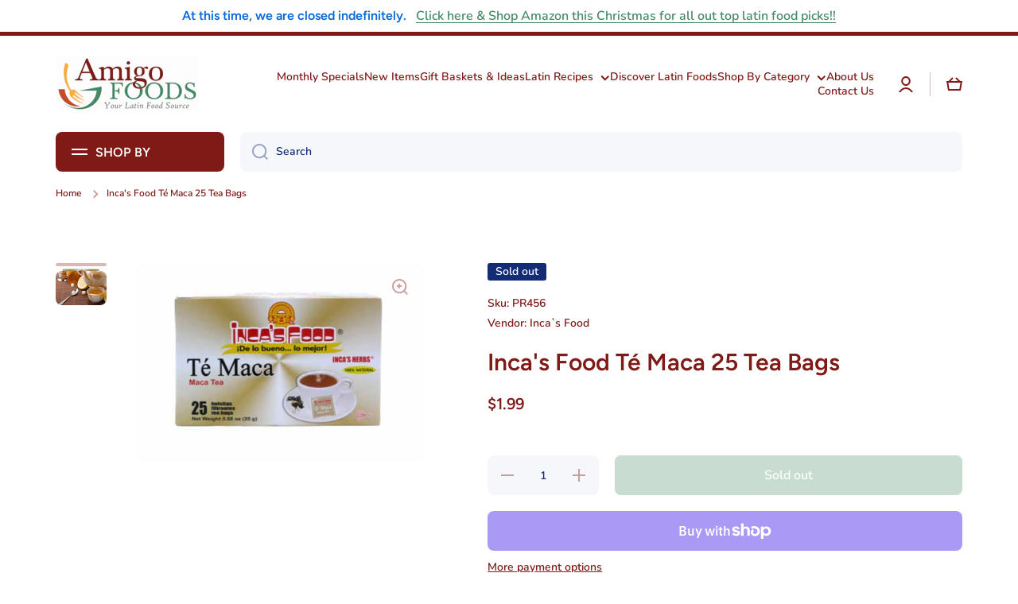

--- FILE ---
content_type: text/html; charset=utf-8
request_url: https://www.amigofoods.com/products/inca-food-te-maca-maca-tea-herbs-natural
body_size: 49232
content:
<!doctype html>
<html class="no-js" lang="en" data-role="main">
  <head>
<meta name="google-site-verification" content="7WYEj6bSoIBeXDNel1ttXfEUAtOuFQSTxDAqM64jQb8" />
  
<script>

if(!window.jQuery){
	var jqueryScript = document.createElement('script');
	jqueryScript.setAttribute('src','https://ajax.googleapis.com/ajax/libs/jquery/3.6.0/jquery.min.js');
	document.head.appendChild(jqueryScript);
}

__DL__jQueryinterval = setInterval(function(){
	// wait for jQuery to load & run script after jQuery has loaded
	if(window.jQuery){
    	// search parameters
    	getURLParams = function(name, url){
        	if (!url) url = window.location.href;
        	name = name.replace(/[\[\]]/g, "\\$&");
        	var regex = new RegExp("[?&]" + name + "(=([^&#]*)|&|#|$)"),
        	results = regex.exec(url);
        	if (!results) return null;
        	if (!results[2]) return '';
        	return decodeURIComponent(results[2].replace(/\+/g, " "));
    	};
   	 
    	/**********************
    	* DYNAMIC DEPENDENCIES
    	***********************/
   	 
    	__DL__ = {
        	dynamicCart: true,  // if cart is dynamic (meaning no refresh on cart add) set to true
        	debug: false, // if true, console messages will be displayed
        	cart: null,
        	wishlist: null,
        	removeCart: null
    	};
   	 
    	customBindings = {
        	cartTriggers: [],
        	viewCart: [],
        	removeCartTrigger: [],
        	cartVisableSelector: [],
        	promoSubscriptionsSelectors: [],
        	promoSuccess: [],
        	ctaSelectors: [],
        	newsletterSelectors: [],
        	newsletterSuccess: [],
        	searchPage: [],
        	wishlistSelector: [],
        	removeWishlist: [],
        	wishlistPage: [],
        	searchTermQuery: [getURLParams('q')], // replace var with correct query
    	};
   	 
    	/* DO NOT EDIT *
    	defaultBindings = {
        	cartTriggers: ['form[action="/cart/add"] [type="submit"],.add-to-cart,.cart-btn'],
        	viewCart: ['form[action="/cart"],.my-cart,.trigger-cart,#mobileCart'],
        	removeCartTrigger: ['[href*="/cart/change"]'],
        	cartVisableSelector: ['.inlinecart.is-active,.inline-cart.is-active'],
        	promoSubscriptionsSelectors: [],
        	promoSuccess: [],
        	ctaSelectors: [],
        	newsletterSelectors: ['input.contact_email'],
        	newsletterSuccess: ['.success_message'],
        	searchPage: ['search'],
        	wishlistSelector: [],
        	removeWishlist: [],
        	wishlistPage: []
    	};
   	 
    	// stitch bindings
    	objectArray = customBindings;
    	outputObject = __DL__;
   	 
    	applyBindings = function(objectArray, outputObject){
        	for (var x in objectArray) {  
            	var key = x;
            	var objs = objectArray[x];
            	values = [];    
            	if(objs.length > 0){    
                	values.push(objs);
                	if(key in outputObject){         	 
                    	values.push(outputObject[key]);
                    	outputObject[key] = values.join(", ");
                	}else{   	 
                    	outputObject[key] = values.join(", ");
                	}   
            	}  
        	}
    	};
   	 
    	applyBindings(customBindings, __DL__);
    	applyBindings(defaultBindings, __DL__);
   	 
    	/**********************
    	* PREREQUISITE LIBRARIES
    	***********************/
   	 
    	clearInterval(__DL__jQueryinterval);
   	 
    	// jquery-cookies.js
    	if(typeof $.cookie!==undefined){
        	(function(a){if(typeof define==='function'&&define.amd){define(['jquery'],a)}else if(typeof exports==='object'){module.exports=a(require('jquery'))}else{a(jQuery)}}(function($){var g=/\+/g;function encode(s){return h.raw?s:encodeURIComponent(s)}function decode(s){return h.raw?s:decodeURIComponent(s)}function stringifyCookieValue(a){return encode(h.json?JSON.stringify(a):String(a))}function parseCookieValue(s){if(s.indexOf('"')===0){s=s.slice(1,-1).replace(/\\"/g,'"').replace(/\\\\/g,'\\')}try{s=decodeURIComponent(s.replace(g,' '));return h.json?JSON.parse(s):s}catch(e){}}function read(s,a){var b=h.raw?s:parseCookieValue(s);return $.isFunction(a)?a(b):b}var h=$.cookie=function(a,b,c){if(arguments.length>1&&!$.isFunction(b)){c=$.extend({},h.defaults,c);if(typeof c.expires==='number'){var d=c.expires,t=c.expires=new Date();t.setMilliseconds(t.getMilliseconds()+d*864e+5)}return(document.cookie=[encode(a),'=',stringifyCookieValue(b),c.expires?'; expires='+c.expires.toUTCString():'',c.path?'; path='+c.path:'',c.domain?'; domain='+c.domain:'',c.secure?'; secure':''].join(''))}var e=a?undefined:{},cookies=document.cookie?document.cookie.split('; '):[],i=0,l=cookies.length;for(;i<l;i++){var f=cookies[i].split('='),name=decode(f.shift()),cookie=f.join('=');if(a===name){e=read(cookie,b);break}if(!a&&(cookie=read(cookie))!==undefined){e[name]=cookie}}return e};h.defaults={};$.removeCookie=function(a,b){$.cookie(a,'',$.extend({},b,{expires:-1}));return!$.cookie(a)}}))}
   	 
    	/**********************
    	* Begin dataLayer Build
    	***********************/
   	 
    	window.dataLayer = window.dataLayer || [];  // init data layer if doesn't already exist

    	var template = "product";
   	 
    	/**
    	* Landing Page Cookie
    	* 1. Detect if user just landed on the site
    	* 2. Only fires if Page Title matches website */
   	 
    	$.cookie.raw = true;
    	if ($.cookie('landingPage') === undefined || $.cookie('landingPage').length === 0) {
        	var landingPage = true;
        	$.cookie('landingPage', unescape);
        	$.removeCookie('landingPage', {path: '/'});
        	$.cookie('landingPage', 'landed', {path: '/'});
    	} else {
        	var landingPage = false;
        	$.cookie('landingPage', unescape);
        	$.removeCookie('landingPage', {path: '/'});
        	$.cookie('landingPage', 'refresh', {path: '/'});
    	}
    	if (__DL__.debug) {
        	console.log('Landing Page: ' + landingPage);
    	}
   	 
    	/**
    	* Log State Cookie */
   	 
    	
    	var isLoggedIn = false;
    	
    	if (!isLoggedIn) {
        	$.cookie('logState', unescape);
        	$.removeCookie('logState', {path: '/'});
        	$.cookie('logState', 'loggedOut', {path: '/'});
    	} else {
        	if ($.cookie('logState') === 'loggedOut' || $.cookie('logState') === undefined) {
            	$.cookie('logState', unescape);
            	$.removeCookie('logState', {path: '/'});
            	$.cookie('logState', 'firstLog', {path: '/'});
        	} else if ($.cookie('logState') === 'firstLog') {
            	$.cookie('logState', unescape);
            	$.removeCookie('logState', {path: '/'});
            	$.cookie('logState', 'refresh', {path: '/'});
        	}
    	}
   	 
    	if ($.cookie('logState') === 'firstLog') {
        	var firstLog = true;
    	} else {
        	var firstLog = false;
    	}
   	 
    	/**********************
    	* DATALAYER SECTIONS
    	***********************/
   	 
    	/**
    	* DATALAYER: Landing Page
    	* Fires any time a user first lands on the site. */
   	 
    	if ($.cookie('landingPage') === 'landed') {
        	dataLayer.push({
            	'pageType': 'Landing',
            	'event': 'first_time_visitor'
        	});
    	}
   	 
    	/**
    	* DATALAYER: Log State
    	* 1. Determine if user is logged in or not.
    	* 2. Return User specific data. */
   	 
    	var logState = {
        	
        	
        	'logState' : "Logged Out",
        	
        	
        	'firstLog'  	: firstLog,
        	'customerEmail' : null,
        	'timestamp' 	: Date().replace(/\(.*?\)/g,''),  
        	
        	'customerType'   	: 'New',
        	'customerTypeNumber' :'1',
        	
        	'shippingInfo' : {
            	'fullName'  : null,
            	'firstName' : null,
            	'lastName'  : null,
            	'address1'  : null,
            	'address2'  : null,
            	'street'	: null,
            	'city'  	: null,
            	'province'  : null,
            	'zip'   	: null,
            	'country'   : null,
            	'phone' 	: null,
        	},
        	'billingInfo' : {
            	'fullName'  : null,
            	'firstName' : null,
            	'lastName'  : null,
            	'address1'  : null,
            	'address2'  : null,
            	'street'	: null,
            	'city'  	: null,
            	'province'  : null,
            	'zip'   	: null,
            	'country'   : null,
            	'phone' 	: null,
        	},
        	'checkoutEmail' : null,
        	'currency'  	: "USD",
        	'pageType'  	: 'Log State',
        	'event'     	: 'logState'
    	}
    	dataLayer.push(logState);
    	/**
    	* DATALAYER: Homepage */
   	 
    	if(document.location.pathname == "/"){
        	dataLayer.push({
            	'pageType' : 'Homepage',
            	'event'	: 'homepage',
            	logState
        	});
    	}
 	 
    	/**
    	* DATALAYER: 404 Pages
    	* Fire on 404 Pages */
 		 
    	/**
    	* DATALAYER: Blog Articles
    	* Fire on Blog Article Pages */
    	
   	 
    	/** DATALAYER: Product List Page (Collections, Category)
    	* Fire on all product listing pages. */
    	
       	 
    	/** DATALAYER: Product Page
    	* Fire on all Product View pages. */
    	  
        	var ecommerce = {
            	'items': [{
                	'item_id'    	: 8826934558993,  
                	'item_variant'	: 47093337063697,        	 
                	'item_name'  	: "Inca's Food Té Maca 25 Tea Bags",
                	'price'       	: "1.99",
                	'item_brand'  	: "Inca`s Food",
                	'item_category'   : "Peruvian",
                	'item_list_name'  : null,
                	'description' 	: "Inca's Food Té Maca - 25 Tea BagsDive into the heart of Peru with Peruvian Inca's Food Té Maca, a 100% natural herbal tea that brings the ancient wisdom of the Incas to your cup.Sourced directly from the lush landscapes of Peru, this tea is not just a beverage; it's an experience that connects you with the rich history and powerful benefits of Maca root.What Is Peruvian Inca's Food Té Maca?100% Natural Maca Root Tea: Enjoy the pure essence of Maca root in every tea bag, with no additives or artificial ingredients.25 Tea Bags for Your Daily Ritual: Each box contains 25 individually wrapped tea bags, ensuring freshness and convenience.Sourced from Peru: Directly from the high Andes, this Maca root is grown at elevations where its potency and nutritional values are at their peak.Why Choose Peruvian Inca's Food Té Maca?Energy Boost: Maca is renowned for its ability to increase energy levels naturally, without the jitters associated with caffeine.Balance and Vitality: Known for its adaptogenic properties, Maca helps balance the body's hormonal levels, promoting a sense of well-being.Nutrient-Rich: A superfood, Maca is packed with vitamins, minerals, and amino acids, supporting overall health.How to Enjoy Peruvian Inca's Food Té Maca?Hot Tea Ritual: Steep one tea bag in hot water for 5-10 minutes. Enjoy the earthy, nutty flavors as a perfect start to your day or a relaxing evening ritual.Iced Tea Refreshment: Brew it hot, then cool it down for a refreshing iced tea that revitalizes you on warm days.Personalize Your Cup: Add honey, lemon, or mint for a personalized tea experience that caters to your taste preferences.Embrace the Incan Secret to Energy and Well-beingWith Peruvian Inca's Food Té Maca, you're not just enjoying a cup of tea; you're indulging in a centuries-old tradition that celebrates the power of nature.It's an ideal choice for those seeking a natural energy boost, hormonal balance, and a nutrient-rich diet supplement.Discover the ancient wisdom of Peru, and make Peruvian Inca's Food Té Maca a cherished part of your daily wellness routine.This product is not intended to diagnose, treat, cure, or prevent any disease.",
                	'imageURL'    	: 'https://www.amigofoods.com/cdn/shop/files/te-maca-tea_1ae3a0af-ed42-450e-9e73-e79039c38c30_grande.jpg?v=1705514897',
                	'productURL'  	: '/products/inca-food-te-maca-maca-tea-herbs-natural'
            	}]
        	};          	 
        	dataLayer.push({
            	'pageType' : 'Product',
            	'event'	: 'view_item',
       		  ecommerce
       		 });
        	$(__DL__.cartTriggers).click(function(){
   			 dataLayer.push({               	 
                	'event'	: 'add_to_cart',
                	ecommerce
          		 });             	 
        	});         	 
     	 
 	 
    	/** DATALAYER: Cart View
    	* Fire anytime a user views their cart (non-dynamic) */          	 
    	
           	 
    	/** DATALAYER: Checkout on Shopify Plus **/
    	if(Shopify.Checkout){
        	var ecommerce = {
            	'transaction_id': 'null',
            	'affiliation': "Amigo Foods",
            	'value': "",
            	'tax': "",
            	'shipping': "",
            	'subtotal': "",
            	'currency': null,
            	
            	'email': null,
            	'items':[],
            	};
        	if(Shopify.Checkout.step){
            	if(Shopify.Checkout.step.length > 0){
                	if (Shopify.Checkout.step === 'contact_information'){
                    	dataLayer.push({
                        	'event'	:'begin_checkout',
                        	'pageType' :'Customer Information',
                        	'step': 1,
                   		 ecommerce
                    	});
                	}else if (Shopify.Checkout.step === 'shipping_method'){
                    	dataLayer.push({
                        	'event'	:'add_shipping_info',
                        	'pageType' :'Shipping Information',
                        	ecommerce
                    	});
                	}else if( Shopify.Checkout.step === "payment_method" ){
                    	dataLayer.push({
                        	'event'	:'add_payment_info',
                        	'pageType' :'Add Payment Info',
                   		 ecommerce
                    	});
                	}
            	}
                       	 
            	/** DATALAYER: Transaction */
            	if(Shopify.Checkout.page == "thank_you"){
                	dataLayer.push({
                	'pageType' :'Transaction',
                	'event'	:'purchase',
                	ecommerce
                	});
            	}          	 
        	}
    	}
         	 
    	/** DOM Ready **/    
    	$(document).ready(function() {
        	/** DATALAYER: Search Results */
        	var searchPage = new RegExp(__DL__.searchPage, "g");
        	if(document.location.pathname.match(searchPage)){
            	var ecommerce = {
                	items :[],
            	};
            	dataLayer.push({
                	'pageType'   : "Search",
                	'search_term' : __DL__.searchTermQuery,                                  	 
                	'event'  	: "search",
                	'item_list_name'  : null,
                	ecommerce
            	});    
        	}
       	 
        	/** DATALAYER: Remove From Cart **/
        	

        	/** Google Tag Manager **/
        	(function(w,d,s,l,i){w[l]=w[l]||[];w[l].push({'gtm.start':
        	new Date().getTime(),event:'gtm.js'});var f=d.getElementsByTagName(s)[0],
        	j=d.createElement(s),dl=l!='dataLayer'?'&l='+l:'';j.async=true;j.src=
        	'https://www.googletagmanager.com/gtm.js?id='+i+dl;f.parentNode.insertBefore(j,f);
        	})(window,document,'script','dataLayer','GTM-W7RXC9WF');

    	}); // document ready
	}
}, 500);
 
</script> 







    <meta charset="utf-8"><title>Peruvian Te Maca | Buy Herbal Maca Tea from Peru
&ndash; Amigo Foods</title><meta name="description" content="Experience the ancient energy of Peru with Peruvian Inca&#39;s Food Té Maca, a 100% natural Maca root tea. Packed with vitamins, minerals, and adaptogens, these 25 tea bags offer a natural boost, hormonal balance, and a nutrient-rich addition to your daily wellness routine. Embrace the power of nature today."><meta http-equiv="X-UA-Compatible" content="IE=edge">
    <meta name="viewport" content="width=device-width,initial-scale=1">
    <meta name="theme-color" content="">
    <link rel="canonical" href="https://www.amigofoods.com/products/inca-food-te-maca-maca-tea-herbs-natural">
    <link rel="preconnect" href="https://cdn.shopify.com" crossorigin><link rel="icon" type="image/png" href="//www.amigofoods.com/cdn/shop/files/download_1_32x32.png?v=1695907668"><link rel="preconnect" href="https://fonts.shopifycdn.com" crossorigin>

<meta property="og:site_name" content="Amigo Foods">
<meta property="og:url" content="https://www.amigofoods.com/products/inca-food-te-maca-maca-tea-herbs-natural">
<meta property="og:title" content="Peruvian Te Maca | Buy Herbal Maca Tea from Peru">
<meta property="og:type" content="product">
<meta property="og:description" content="Experience the ancient energy of Peru with Peruvian Inca&#39;s Food Té Maca, a 100% natural Maca root tea. Packed with vitamins, minerals, and adaptogens, these 25 tea bags offer a natural boost, hormonal balance, and a nutrient-rich addition to your daily wellness routine. Embrace the power of nature today."><meta property="og:image" content="http://www.amigofoods.com/cdn/shop/files/te-maca-tea_1ae3a0af-ed42-450e-9e73-e79039c38c30.jpg?v=1705514897">
  <meta property="og:image:secure_url" content="https://www.amigofoods.com/cdn/shop/files/te-maca-tea_1ae3a0af-ed42-450e-9e73-e79039c38c30.jpg?v=1705514897">
  <meta property="og:image:width" content="500">
  <meta property="og:image:height" content="344"><meta property="og:price:amount" content="1.99">
  <meta property="og:price:currency" content="USD"><meta name="twitter:card" content="summary_large_image">
<meta name="twitter:title" content="Peruvian Te Maca | Buy Herbal Maca Tea from Peru">
<meta name="twitter:description" content="Experience the ancient energy of Peru with Peruvian Inca&#39;s Food Té Maca, a 100% natural Maca root tea. Packed with vitamins, minerals, and adaptogens, these 25 tea bags offer a natural boost, hormonal balance, and a nutrient-rich addition to your daily wellness routine. Embrace the power of nature today.">
<script src="https://ajax.googleapis.com/ajax/libs/jquery/3.7.1/jquery.min.js"></script>

    <script src="//www.amigofoods.com/cdn/shop/t/14/assets/constants.js?v=58251544750838685771696870135" defer="defer"></script>
    <script src="//www.amigofoods.com/cdn/shop/t/14/assets/pubsub.js?v=158357773527763999511696870135" defer="defer"></script>
    <script src="//www.amigofoods.com/cdn/shop/t/14/assets/global.js?v=19746195342999557801696870135" defer="defer"></script>

    <script>window.performance && window.performance.mark && window.performance.mark('shopify.content_for_header.start');</script><meta name="google-site-verification" content="7WYEj6bSoIBeXDNel1ttXfEUAtOuFQSTxDAqM64jQb8">
<meta name="facebook-domain-verification" content="7j7wnzui9ml7obqq28rzi6kffzcm0j">
<meta id="shopify-digital-wallet" name="shopify-digital-wallet" content="/82676547857/digital_wallets/dialog">
<meta name="shopify-checkout-api-token" content="beb164cfaad2b142ce55059df07ed808">
<meta id="in-context-paypal-metadata" data-shop-id="82676547857" data-venmo-supported="false" data-environment="production" data-locale="en_US" data-paypal-v4="true" data-currency="USD">
<link rel="alternate" type="application/json+oembed" href="https://www.amigofoods.com/products/inca-food-te-maca-maca-tea-herbs-natural.oembed">
<script async="async" src="/checkouts/internal/preloads.js?locale=en-US"></script>
<link rel="preconnect" href="https://shop.app" crossorigin="anonymous">
<script async="async" src="https://shop.app/checkouts/internal/preloads.js?locale=en-US&shop_id=82676547857" crossorigin="anonymous"></script>
<script id="apple-pay-shop-capabilities" type="application/json">{"shopId":82676547857,"countryCode":"US","currencyCode":"USD","merchantCapabilities":["supports3DS"],"merchantId":"gid:\/\/shopify\/Shop\/82676547857","merchantName":"Amigo Foods","requiredBillingContactFields":["postalAddress","email","phone"],"requiredShippingContactFields":["postalAddress","email","phone"],"shippingType":"shipping","supportedNetworks":["visa","masterCard","amex","discover","elo","jcb"],"total":{"type":"pending","label":"Amigo Foods","amount":"1.00"},"shopifyPaymentsEnabled":true,"supportsSubscriptions":true}</script>
<script id="shopify-features" type="application/json">{"accessToken":"beb164cfaad2b142ce55059df07ed808","betas":["rich-media-storefront-analytics"],"domain":"www.amigofoods.com","predictiveSearch":true,"shopId":82676547857,"locale":"en"}</script>
<script>var Shopify = Shopify || {};
Shopify.shop = "amigo-foods-store.myshopify.com";
Shopify.locale = "en";
Shopify.currency = {"active":"USD","rate":"1.0"};
Shopify.country = "US";
Shopify.theme = {"name":"Minion - 9 Oct 2023 | Do not publish","id":161345569041,"schema_name":"Minion","schema_version":"2.3.3","theme_store_id":1571,"role":"main"};
Shopify.theme.handle = "null";
Shopify.theme.style = {"id":null,"handle":null};
Shopify.cdnHost = "www.amigofoods.com/cdn";
Shopify.routes = Shopify.routes || {};
Shopify.routes.root = "/";</script>
<script type="module">!function(o){(o.Shopify=o.Shopify||{}).modules=!0}(window);</script>
<script>!function(o){function n(){var o=[];function n(){o.push(Array.prototype.slice.apply(arguments))}return n.q=o,n}var t=o.Shopify=o.Shopify||{};t.loadFeatures=n(),t.autoloadFeatures=n()}(window);</script>
<script>
  window.ShopifyPay = window.ShopifyPay || {};
  window.ShopifyPay.apiHost = "shop.app\/pay";
  window.ShopifyPay.redirectState = null;
</script>
<script id="shop-js-analytics" type="application/json">{"pageType":"product"}</script>
<script defer="defer" async type="module" src="//www.amigofoods.com/cdn/shopifycloud/shop-js/modules/v2/client.init-shop-cart-sync_DlSlHazZ.en.esm.js"></script>
<script defer="defer" async type="module" src="//www.amigofoods.com/cdn/shopifycloud/shop-js/modules/v2/chunk.common_D16XZWos.esm.js"></script>
<script type="module">
  await import("//www.amigofoods.com/cdn/shopifycloud/shop-js/modules/v2/client.init-shop-cart-sync_DlSlHazZ.en.esm.js");
await import("//www.amigofoods.com/cdn/shopifycloud/shop-js/modules/v2/chunk.common_D16XZWos.esm.js");

  window.Shopify.SignInWithShop?.initShopCartSync?.({"fedCMEnabled":true,"windoidEnabled":true});

</script>
<script defer="defer" async type="module" src="//www.amigofoods.com/cdn/shopifycloud/shop-js/modules/v2/client.payment-terms_Bp9K0NXD.en.esm.js"></script>
<script defer="defer" async type="module" src="//www.amigofoods.com/cdn/shopifycloud/shop-js/modules/v2/chunk.common_D16XZWos.esm.js"></script>
<script defer="defer" async type="module" src="//www.amigofoods.com/cdn/shopifycloud/shop-js/modules/v2/chunk.modal_UwFWkumu.esm.js"></script>
<script type="module">
  await import("//www.amigofoods.com/cdn/shopifycloud/shop-js/modules/v2/client.payment-terms_Bp9K0NXD.en.esm.js");
await import("//www.amigofoods.com/cdn/shopifycloud/shop-js/modules/v2/chunk.common_D16XZWos.esm.js");
await import("//www.amigofoods.com/cdn/shopifycloud/shop-js/modules/v2/chunk.modal_UwFWkumu.esm.js");

  
</script>
<script>
  window.Shopify = window.Shopify || {};
  if (!window.Shopify.featureAssets) window.Shopify.featureAssets = {};
  window.Shopify.featureAssets['shop-js'] = {"shop-cart-sync":["modules/v2/client.shop-cart-sync_DKWYiEUO.en.esm.js","modules/v2/chunk.common_D16XZWos.esm.js"],"init-fed-cm":["modules/v2/client.init-fed-cm_vfPMjZAC.en.esm.js","modules/v2/chunk.common_D16XZWos.esm.js"],"init-shop-email-lookup-coordinator":["modules/v2/client.init-shop-email-lookup-coordinator_CR38P6MB.en.esm.js","modules/v2/chunk.common_D16XZWos.esm.js"],"init-shop-cart-sync":["modules/v2/client.init-shop-cart-sync_DlSlHazZ.en.esm.js","modules/v2/chunk.common_D16XZWos.esm.js"],"shop-cash-offers":["modules/v2/client.shop-cash-offers_CJw4IQ6B.en.esm.js","modules/v2/chunk.common_D16XZWos.esm.js","modules/v2/chunk.modal_UwFWkumu.esm.js"],"shop-toast-manager":["modules/v2/client.shop-toast-manager_BY778Uv6.en.esm.js","modules/v2/chunk.common_D16XZWos.esm.js"],"init-windoid":["modules/v2/client.init-windoid_DVhZdEm3.en.esm.js","modules/v2/chunk.common_D16XZWos.esm.js"],"shop-button":["modules/v2/client.shop-button_D2ZzKUPa.en.esm.js","modules/v2/chunk.common_D16XZWos.esm.js"],"avatar":["modules/v2/client.avatar_BTnouDA3.en.esm.js"],"init-customer-accounts-sign-up":["modules/v2/client.init-customer-accounts-sign-up_CQZUmjGN.en.esm.js","modules/v2/client.shop-login-button_Cu5K-F7X.en.esm.js","modules/v2/chunk.common_D16XZWos.esm.js","modules/v2/chunk.modal_UwFWkumu.esm.js"],"pay-button":["modules/v2/client.pay-button_CcBqbGU7.en.esm.js","modules/v2/chunk.common_D16XZWos.esm.js"],"init-shop-for-new-customer-accounts":["modules/v2/client.init-shop-for-new-customer-accounts_B5DR5JTE.en.esm.js","modules/v2/client.shop-login-button_Cu5K-F7X.en.esm.js","modules/v2/chunk.common_D16XZWos.esm.js","modules/v2/chunk.modal_UwFWkumu.esm.js"],"shop-login-button":["modules/v2/client.shop-login-button_Cu5K-F7X.en.esm.js","modules/v2/chunk.common_D16XZWos.esm.js","modules/v2/chunk.modal_UwFWkumu.esm.js"],"shop-follow-button":["modules/v2/client.shop-follow-button_BX8Slf17.en.esm.js","modules/v2/chunk.common_D16XZWos.esm.js","modules/v2/chunk.modal_UwFWkumu.esm.js"],"init-customer-accounts":["modules/v2/client.init-customer-accounts_DjKkmQ2w.en.esm.js","modules/v2/client.shop-login-button_Cu5K-F7X.en.esm.js","modules/v2/chunk.common_D16XZWos.esm.js","modules/v2/chunk.modal_UwFWkumu.esm.js"],"lead-capture":["modules/v2/client.lead-capture_ChWCg7nV.en.esm.js","modules/v2/chunk.common_D16XZWos.esm.js","modules/v2/chunk.modal_UwFWkumu.esm.js"],"checkout-modal":["modules/v2/client.checkout-modal_DPnpVyv-.en.esm.js","modules/v2/chunk.common_D16XZWos.esm.js","modules/v2/chunk.modal_UwFWkumu.esm.js"],"shop-login":["modules/v2/client.shop-login_leRXJtcZ.en.esm.js","modules/v2/chunk.common_D16XZWos.esm.js","modules/v2/chunk.modal_UwFWkumu.esm.js"],"payment-terms":["modules/v2/client.payment-terms_Bp9K0NXD.en.esm.js","modules/v2/chunk.common_D16XZWos.esm.js","modules/v2/chunk.modal_UwFWkumu.esm.js"]};
</script>
<script>(function() {
  var isLoaded = false;
  function asyncLoad() {
    if (isLoaded) return;
    isLoaded = true;
    var urls = ["https:\/\/static.klaviyo.com\/onsite\/js\/klaviyo.js?company_id=RHXwsU\u0026shop=amigo-foods-store.myshopify.com"];
    for (var i = 0; i < urls.length; i++) {
      var s = document.createElement('script');
      s.type = 'text/javascript';
      s.async = true;
      s.src = urls[i];
      var x = document.getElementsByTagName('script')[0];
      x.parentNode.insertBefore(s, x);
    }
  };
  if(window.attachEvent) {
    window.attachEvent('onload', asyncLoad);
  } else {
    window.addEventListener('load', asyncLoad, false);
  }
})();</script>
<script id="__st">var __st={"a":82676547857,"offset":-18000,"reqid":"d65c444a-f87e-4a86-b3b9-3852d2d8fccc-1768580317","pageurl":"www.amigofoods.com\/products\/inca-food-te-maca-maca-tea-herbs-natural","u":"8fbee432a81e","p":"product","rtyp":"product","rid":8826934558993};</script>
<script>window.ShopifyPaypalV4VisibilityTracking = true;</script>
<script id="captcha-bootstrap">!function(){'use strict';const t='contact',e='account',n='new_comment',o=[[t,t],['blogs',n],['comments',n],[t,'customer']],c=[[e,'customer_login'],[e,'guest_login'],[e,'recover_customer_password'],[e,'create_customer']],r=t=>t.map((([t,e])=>`form[action*='/${t}']:not([data-nocaptcha='true']) input[name='form_type'][value='${e}']`)).join(','),a=t=>()=>t?[...document.querySelectorAll(t)].map((t=>t.form)):[];function s(){const t=[...o],e=r(t);return a(e)}const i='password',u='form_key',d=['recaptcha-v3-token','g-recaptcha-response','h-captcha-response',i],f=()=>{try{return window.sessionStorage}catch{return}},m='__shopify_v',_=t=>t.elements[u];function p(t,e,n=!1){try{const o=window.sessionStorage,c=JSON.parse(o.getItem(e)),{data:r}=function(t){const{data:e,action:n}=t;return t[m]||n?{data:e,action:n}:{data:t,action:n}}(c);for(const[e,n]of Object.entries(r))t.elements[e]&&(t.elements[e].value=n);n&&o.removeItem(e)}catch(o){console.error('form repopulation failed',{error:o})}}const l='form_type',E='cptcha';function T(t){t.dataset[E]=!0}const w=window,h=w.document,L='Shopify',v='ce_forms',y='captcha';let A=!1;((t,e)=>{const n=(g='f06e6c50-85a8-45c8-87d0-21a2b65856fe',I='https://cdn.shopify.com/shopifycloud/storefront-forms-hcaptcha/ce_storefront_forms_captcha_hcaptcha.v1.5.2.iife.js',D={infoText:'Protected by hCaptcha',privacyText:'Privacy',termsText:'Terms'},(t,e,n)=>{const o=w[L][v],c=o.bindForm;if(c)return c(t,g,e,D).then(n);var r;o.q.push([[t,g,e,D],n]),r=I,A||(h.body.append(Object.assign(h.createElement('script'),{id:'captcha-provider',async:!0,src:r})),A=!0)});var g,I,D;w[L]=w[L]||{},w[L][v]=w[L][v]||{},w[L][v].q=[],w[L][y]=w[L][y]||{},w[L][y].protect=function(t,e){n(t,void 0,e),T(t)},Object.freeze(w[L][y]),function(t,e,n,w,h,L){const[v,y,A,g]=function(t,e,n){const i=e?o:[],u=t?c:[],d=[...i,...u],f=r(d),m=r(i),_=r(d.filter((([t,e])=>n.includes(e))));return[a(f),a(m),a(_),s()]}(w,h,L),I=t=>{const e=t.target;return e instanceof HTMLFormElement?e:e&&e.form},D=t=>v().includes(t);t.addEventListener('submit',(t=>{const e=I(t);if(!e)return;const n=D(e)&&!e.dataset.hcaptchaBound&&!e.dataset.recaptchaBound,o=_(e),c=g().includes(e)&&(!o||!o.value);(n||c)&&t.preventDefault(),c&&!n&&(function(t){try{if(!f())return;!function(t){const e=f();if(!e)return;const n=_(t);if(!n)return;const o=n.value;o&&e.removeItem(o)}(t);const e=Array.from(Array(32),(()=>Math.random().toString(36)[2])).join('');!function(t,e){_(t)||t.append(Object.assign(document.createElement('input'),{type:'hidden',name:u})),t.elements[u].value=e}(t,e),function(t,e){const n=f();if(!n)return;const o=[...t.querySelectorAll(`input[type='${i}']`)].map((({name:t})=>t)),c=[...d,...o],r={};for(const[a,s]of new FormData(t).entries())c.includes(a)||(r[a]=s);n.setItem(e,JSON.stringify({[m]:1,action:t.action,data:r}))}(t,e)}catch(e){console.error('failed to persist form',e)}}(e),e.submit())}));const S=(t,e)=>{t&&!t.dataset[E]&&(n(t,e.some((e=>e===t))),T(t))};for(const o of['focusin','change'])t.addEventListener(o,(t=>{const e=I(t);D(e)&&S(e,y())}));const B=e.get('form_key'),M=e.get(l),P=B&&M;t.addEventListener('DOMContentLoaded',(()=>{const t=y();if(P)for(const e of t)e.elements[l].value===M&&p(e,B);[...new Set([...A(),...v().filter((t=>'true'===t.dataset.shopifyCaptcha))])].forEach((e=>S(e,t)))}))}(h,new URLSearchParams(w.location.search),n,t,e,['guest_login'])})(!0,!0)}();</script>
<script integrity="sha256-4kQ18oKyAcykRKYeNunJcIwy7WH5gtpwJnB7kiuLZ1E=" data-source-attribution="shopify.loadfeatures" defer="defer" src="//www.amigofoods.com/cdn/shopifycloud/storefront/assets/storefront/load_feature-a0a9edcb.js" crossorigin="anonymous"></script>
<script crossorigin="anonymous" defer="defer" src="//www.amigofoods.com/cdn/shopifycloud/storefront/assets/shopify_pay/storefront-65b4c6d7.js?v=20250812"></script>
<script data-source-attribution="shopify.dynamic_checkout.dynamic.init">var Shopify=Shopify||{};Shopify.PaymentButton=Shopify.PaymentButton||{isStorefrontPortableWallets:!0,init:function(){window.Shopify.PaymentButton.init=function(){};var t=document.createElement("script");t.src="https://www.amigofoods.com/cdn/shopifycloud/portable-wallets/latest/portable-wallets.en.js",t.type="module",document.head.appendChild(t)}};
</script>
<script data-source-attribution="shopify.dynamic_checkout.buyer_consent">
  function portableWalletsHideBuyerConsent(e){var t=document.getElementById("shopify-buyer-consent"),n=document.getElementById("shopify-subscription-policy-button");t&&n&&(t.classList.add("hidden"),t.setAttribute("aria-hidden","true"),n.removeEventListener("click",e))}function portableWalletsShowBuyerConsent(e){var t=document.getElementById("shopify-buyer-consent"),n=document.getElementById("shopify-subscription-policy-button");t&&n&&(t.classList.remove("hidden"),t.removeAttribute("aria-hidden"),n.addEventListener("click",e))}window.Shopify?.PaymentButton&&(window.Shopify.PaymentButton.hideBuyerConsent=portableWalletsHideBuyerConsent,window.Shopify.PaymentButton.showBuyerConsent=portableWalletsShowBuyerConsent);
</script>
<script>
  function portableWalletsCleanup(e){e&&e.src&&console.error("Failed to load portable wallets script "+e.src);var t=document.querySelectorAll("shopify-accelerated-checkout .shopify-payment-button__skeleton, shopify-accelerated-checkout-cart .wallet-cart-button__skeleton"),e=document.getElementById("shopify-buyer-consent");for(let e=0;e<t.length;e++)t[e].remove();e&&e.remove()}function portableWalletsNotLoadedAsModule(e){e instanceof ErrorEvent&&"string"==typeof e.message&&e.message.includes("import.meta")&&"string"==typeof e.filename&&e.filename.includes("portable-wallets")&&(window.removeEventListener("error",portableWalletsNotLoadedAsModule),window.Shopify.PaymentButton.failedToLoad=e,"loading"===document.readyState?document.addEventListener("DOMContentLoaded",window.Shopify.PaymentButton.init):window.Shopify.PaymentButton.init())}window.addEventListener("error",portableWalletsNotLoadedAsModule);
</script>

<script type="module" src="https://www.amigofoods.com/cdn/shopifycloud/portable-wallets/latest/portable-wallets.en.js" onError="portableWalletsCleanup(this)" crossorigin="anonymous"></script>
<script nomodule>
  document.addEventListener("DOMContentLoaded", portableWalletsCleanup);
</script>

<link id="shopify-accelerated-checkout-styles" rel="stylesheet" media="screen" href="https://www.amigofoods.com/cdn/shopifycloud/portable-wallets/latest/accelerated-checkout-backwards-compat.css" crossorigin="anonymous">
<style id="shopify-accelerated-checkout-cart">
        #shopify-buyer-consent {
  margin-top: 1em;
  display: inline-block;
  width: 100%;
}

#shopify-buyer-consent.hidden {
  display: none;
}

#shopify-subscription-policy-button {
  background: none;
  border: none;
  padding: 0;
  text-decoration: underline;
  font-size: inherit;
  cursor: pointer;
}

#shopify-subscription-policy-button::before {
  box-shadow: none;
}

      </style>
<script id="sections-script" data-sections="main-product,footer" defer="defer" src="//www.amigofoods.com/cdn/shop/t/14/compiled_assets/scripts.js?v=1190"></script>
<script>window.performance && window.performance.mark && window.performance.mark('shopify.content_for_header.end');</script>


    <style data-shopify>
      @font-face {
  font-family: Nunito;
  font-weight: 600;
  font-style: normal;
  font-display: swap;
  src: url("//www.amigofoods.com/cdn/fonts/nunito/nunito_n6.1a6c50dce2e2b3b0d31e02dbd9146b5064bea503.woff2") format("woff2"),
       url("//www.amigofoods.com/cdn/fonts/nunito/nunito_n6.6b124f3eac46044b98c99f2feb057208e260962f.woff") format("woff");
}

@font-face {
  font-family: Nunito;
  font-weight: 600;
  font-style: normal;
  font-display: swap;
  src: url("//www.amigofoods.com/cdn/fonts/nunito/nunito_n6.1a6c50dce2e2b3b0d31e02dbd9146b5064bea503.woff2") format("woff2"),
       url("//www.amigofoods.com/cdn/fonts/nunito/nunito_n6.6b124f3eac46044b98c99f2feb057208e260962f.woff") format("woff");
}

@font-face {
  font-family: Nunito;
  font-weight: 600;
  font-style: italic;
  font-display: swap;
  src: url("//www.amigofoods.com/cdn/fonts/nunito/nunito_i6.79bb6a51553d3b72598bab76aca3c938e7c6ac54.woff2") format("woff2"),
       url("//www.amigofoods.com/cdn/fonts/nunito/nunito_i6.9ad010b13940d2fa0d660e3029dd144c52772c10.woff") format("woff");
}

      @font-face {
  font-family: Nunito;
  font-weight: 600;
  font-style: italic;
  font-display: swap;
  src: url("//www.amigofoods.com/cdn/fonts/nunito/nunito_i6.79bb6a51553d3b72598bab76aca3c938e7c6ac54.woff2") format("woff2"),
       url("//www.amigofoods.com/cdn/fonts/nunito/nunito_i6.9ad010b13940d2fa0d660e3029dd144c52772c10.woff") format("woff");
}

      @font-face {
  font-family: Figtree;
  font-weight: 600;
  font-style: normal;
  font-display: swap;
  src: url("//www.amigofoods.com/cdn/fonts/figtree/figtree_n6.9d1ea52bb49a0a86cfd1b0383d00f83d3fcc14de.woff2") format("woff2"),
       url("//www.amigofoods.com/cdn/fonts/figtree/figtree_n6.f0fcdea525a0e47b2ae4ab645832a8e8a96d31d3.woff") format("woff");
}


      :root {
    	--duration-short: .2s;
        --duration-medium: .3s;
    	--duration-large: .5s;
    	--animation-bezier: ease;
    	--zoom-animation-bezier: cubic-bezier(.15,.75,.5,1);

        --animation-type: cubic-bezier(0, 0, 0.3, 1);
        --animation-time: .5s;

        --product-thumbnail_move-up: 0.35s;
        --product-thumbnail_move-up_type: linear;
        --product-thumbnail-button_opacity_hover: 0.15s;
        --product-thumbnail-button_opacity_over: 0.3s;
        --product-thumbnail-button_opacity_type: linear;
        --product-thumbnail-button_move: 0.35s;
        --product-thumbnail-button_move_type: linear;

        --font-heading-family: Figtree, sans-serif;
        --font-heading-style: normal;
        --font-heading-weight: 600;

        --font-body-family: Nunito, sans-serif;
        --font-body-style: normal;
        --font-body-weight: 600;
    	--font-body-bold-weight: 600;
    	--font-button-weight: 600;

    	--font-heading-scale: 1.0;
        --font-body-scale: 1.0;

        --font-body-size: calc(16px * var(--font-body-scale));
        --font-body-line-height: 130%;
        --font-body2-size: calc(14px * var(--font-body-scale));
        --font-body2-line-height: 130%;
        --font-body3-size: calc(12px * var(--font-body-scale));
        --font-body3-line-height: 130%;
        --font-body4-size: calc(10px * var(--font-body-scale));
        --font-body4-line-height: 130%;

        --color-body-background: #ffffff;
        --color-secondary-background: #f6f7fa;
      	--color-section-background: var(--color-secondary-background);--color-simple-dropdown: #ffffff;
    	--color-vertical-menu-dropdown: #ffffff;

        --color-base:#7f1a17;
    	--color-base-rgb: 127, 26, 23;
        --color-accent:#468a67;
        --color-subheading: var(--color-accent);
        --color-text-link:#468a67;

        --color-price: #142c73;
        --color-old-price: #d20404;
        --color-lines-borders: rgba(127, 26, 23, 0.3);
        --color-input-background: #f6f7fa;
        --color-input-text: #142c73;
        --color-input-background-active: var(--color-body-background);
        --opacity-icons: 0.4;

    	--mobile-focus-color: rgba(127, 26, 23, 0.04);

    	--shadow: 0px 4px 20px rgba(22, 19, 69, 0.13);--auto-text-color-button-light:#ffffff;
    	--auto-text-color-button-dark:var(--color-base);
    	--auto-input-color-active-border-light: rgba(255,255,255,0.3);
    	--auto-input-color-active-border-dark:rgba(var(--color-base-rgb),0.3);--auto-text-color-input-light:#ffffff;
    	--auto-text-color-input-dark:var(--color-input-text);--auto-text-color-accent: #ffffff
   		
;--auto-text-color--with-base-color: #ffffff;--radius: 8px;
    	--radius-input: 8px;
    	--radius-button: 8px;
    	--radius-badge:3px;
    	--radius-checkbox:4px;

        --color-badge-1:#d20404;--color-badge-1-text: var(--auto-text-color-button-light);--color-badge-2:#ef6c00;--color-badge-2-text: var(--auto-text-color-button-light);--color-badge-3:#142c73;--color-badge-3-text: var(--auto-text-color-button-light);--color-free-delivery-bar: #99D5CF;

    	--color-error: #d20404;

        --form_field-height: 50px;

        --page-width: 1300px;
        --page-padding: 20px;

        --sections-top-spacing: 100px;
    	--sections-top-spacing-mobile: 80px;
		--sections-top-spacing--medium: 80px;
    	--sections-top-spacing--medium-mobile: 60px;
		--sections-top-spacing--small: 40px;
    	--sections-top-spacing--small-mobile: 40px;

        --padding1: 10px;
        --padding2: 20px;
        --padding3: 30px;
        --padding4: 40px;
    	--padding5: 60px;
      }

      *,
      *::before,
      *::after {
      	box-sizing: border-box;
      }
      html {
        box-sizing: border-box;
        height: 100%;
     	-webkit-tap-highlight-color: transparent;
    	scroll-behavior: smooth;
      }
      body {
        display: grid;
        grid-template-rows: auto auto 1fr auto;
        grid-template-columns: 100%;
        min-height: 100%;
        margin: 0;
        font-size: var(--font-body-size);
        line-height: var(--font-body-line-height);
        color: var(--color-base);
    	background: var(--color-body-background);
        font-family: var(--font-body-family);
        font-style: var(--font-body-style);
        font-weight: var(--font-body-weight);
        -webkit-text-size-adjust: none;
    	text-size-adjust: none;
    	overflow-x: hidden;
      }.btn{
        --background: var(--color-accent);--color: var(--auto-text-color-button-light);
    	--fill: var(--auto-text-color-button-light);}.btn--secondary{
        --background: var(--color-base);--color: var(--auto-text-color-button-light);
    	--fill: var(--auto-text-color-button-light);}

    .visually-hidden {
      position: absolute!important;
      overflow: hidden;
      margin: -1px;
      border: 0;
      clip: rect(0 0 0 0);
      word-wrap: normal!important;
    }
    .visually-hidden:not(:focus),
    .visually-hidden:not(:focus-visible){
      width: 1px;
      height: 1px;
      padding: 0;
    }
    .announcement-bar{
      opacity:0;
    }
    .popup-modal{
      display: none;
    }.js #MainContent{
      opacity:0;
      transition: opacity 1s var(--animation-bezier);
    }
    .js.dom-loaded #MainContent{
      opacity:1;
    }.js img.image-show--fadein{
      opacity:0;
      transition: opacity 1s var(--animation-bezier);
    }
    .js img.image-show--fadein.image-loaded{
      opacity: 1;
    }</style>

    <link href="//www.amigofoods.com/cdn/shop/t/14/assets/base.css?v=178886769093401961791696871355" rel="stylesheet" type="text/css" media="all" />
    
<link rel="preload" as="font" href="//www.amigofoods.com/cdn/fonts/nunito/nunito_n6.1a6c50dce2e2b3b0d31e02dbd9146b5064bea503.woff2" type="font/woff2" crossorigin><link rel="preload" as="font" href="//www.amigofoods.com/cdn/fonts/figtree/figtree_n6.9d1ea52bb49a0a86cfd1b0383d00f83d3fcc14de.woff2" type="font/woff2" crossorigin><link rel="stylesheet" href="//www.amigofoods.com/cdn/shop/t/14/assets/component-predictive-search.css?v=169156080147452933411696870135" media="print" onload="this.media='all'"><script>
      document.documentElement.className = document.documentElement.className.replace('no-js', 'js');
      if (Shopify.designMode) {
        document.documentElement.classList.add('shopify-design-mode');
      }
      document.addEventListener("DOMContentLoaded", function(event) {
        document.documentElement.classList.add('dom-loaded');
        setTimeout(function(){document.querySelector('footer').classList.add('footer-loaded')}, 700);
      });
    </script>

<script id="docapp-volume-speedup">
(() => { if (!document.documentElement.innerHTML.includes('\\/shop' + '\\/js' + '\\/shopdocs-volume-discounts.min.js') || window.shopdocsVolumeDiscountsAppLoaded) return; let script = document.createElement('script'); script.src = "https://d2e5xyzdl0rkli.cloudfront.net/shop/js/shopdocs-volume-discounts.min.js?shop=amigo-foods-store.myshopify.com"; document.getElementById('docapp-volume-speedup').after(script); })();
</script>




<!-- BEGIN app block: shopify://apps/pagefly-page-builder/blocks/app-embed/83e179f7-59a0-4589-8c66-c0dddf959200 -->

<!-- BEGIN app snippet: pagefly-cro-ab-testing-main -->







<script>
  ;(function () {
    const url = new URL(window.location)
    const viewParam = url.searchParams.get('view')
    if (viewParam && viewParam.includes('variant-pf-')) {
      url.searchParams.set('pf_v', viewParam)
      url.searchParams.delete('view')
      window.history.replaceState({}, '', url)
    }
  })()
</script>



<script type='module'>
  
  window.PAGEFLY_CRO = window.PAGEFLY_CRO || {}

  window.PAGEFLY_CRO['data_debug'] = {
    original_template_suffix: "all_products",
    allow_ab_test: false,
    ab_test_start_time: 0,
    ab_test_end_time: 0,
    today_date_time: 1768580317000,
  }
  window.PAGEFLY_CRO['GA4'] = { enabled: false}
</script>

<!-- END app snippet -->








  <script src='https://cdn.shopify.com/extensions/019bb4f9-aed6-78a3-be91-e9d44663e6bf/pagefly-page-builder-215/assets/pagefly-helper.js' defer='defer'></script>

  <script src='https://cdn.shopify.com/extensions/019bb4f9-aed6-78a3-be91-e9d44663e6bf/pagefly-page-builder-215/assets/pagefly-general-helper.js' defer='defer'></script>

  <script src='https://cdn.shopify.com/extensions/019bb4f9-aed6-78a3-be91-e9d44663e6bf/pagefly-page-builder-215/assets/pagefly-snap-slider.js' defer='defer'></script>

  <script src='https://cdn.shopify.com/extensions/019bb4f9-aed6-78a3-be91-e9d44663e6bf/pagefly-page-builder-215/assets/pagefly-slideshow-v3.js' defer='defer'></script>

  <script src='https://cdn.shopify.com/extensions/019bb4f9-aed6-78a3-be91-e9d44663e6bf/pagefly-page-builder-215/assets/pagefly-slideshow-v4.js' defer='defer'></script>

  <script src='https://cdn.shopify.com/extensions/019bb4f9-aed6-78a3-be91-e9d44663e6bf/pagefly-page-builder-215/assets/pagefly-glider.js' defer='defer'></script>

  <script src='https://cdn.shopify.com/extensions/019bb4f9-aed6-78a3-be91-e9d44663e6bf/pagefly-page-builder-215/assets/pagefly-slideshow-v1-v2.js' defer='defer'></script>

  <script src='https://cdn.shopify.com/extensions/019bb4f9-aed6-78a3-be91-e9d44663e6bf/pagefly-page-builder-215/assets/pagefly-product-media.js' defer='defer'></script>

  <script src='https://cdn.shopify.com/extensions/019bb4f9-aed6-78a3-be91-e9d44663e6bf/pagefly-page-builder-215/assets/pagefly-product.js' defer='defer'></script>


<script id='pagefly-helper-data' type='application/json'>
  {
    "page_optimization": {
      "assets_prefetching": false
    },
    "elements_asset_mapper": {
      "Accordion": "https://cdn.shopify.com/extensions/019bb4f9-aed6-78a3-be91-e9d44663e6bf/pagefly-page-builder-215/assets/pagefly-accordion.js",
      "Accordion3": "https://cdn.shopify.com/extensions/019bb4f9-aed6-78a3-be91-e9d44663e6bf/pagefly-page-builder-215/assets/pagefly-accordion3.js",
      "CountDown": "https://cdn.shopify.com/extensions/019bb4f9-aed6-78a3-be91-e9d44663e6bf/pagefly-page-builder-215/assets/pagefly-countdown.js",
      "GMap1": "https://cdn.shopify.com/extensions/019bb4f9-aed6-78a3-be91-e9d44663e6bf/pagefly-page-builder-215/assets/pagefly-gmap.js",
      "GMap2": "https://cdn.shopify.com/extensions/019bb4f9-aed6-78a3-be91-e9d44663e6bf/pagefly-page-builder-215/assets/pagefly-gmap.js",
      "GMapBasicV2": "https://cdn.shopify.com/extensions/019bb4f9-aed6-78a3-be91-e9d44663e6bf/pagefly-page-builder-215/assets/pagefly-gmap.js",
      "GMapAdvancedV2": "https://cdn.shopify.com/extensions/019bb4f9-aed6-78a3-be91-e9d44663e6bf/pagefly-page-builder-215/assets/pagefly-gmap.js",
      "HTML.Video": "https://cdn.shopify.com/extensions/019bb4f9-aed6-78a3-be91-e9d44663e6bf/pagefly-page-builder-215/assets/pagefly-htmlvideo.js",
      "HTML.Video2": "https://cdn.shopify.com/extensions/019bb4f9-aed6-78a3-be91-e9d44663e6bf/pagefly-page-builder-215/assets/pagefly-htmlvideo2.js",
      "HTML.Video3": "https://cdn.shopify.com/extensions/019bb4f9-aed6-78a3-be91-e9d44663e6bf/pagefly-page-builder-215/assets/pagefly-htmlvideo2.js",
      "BackgroundVideo": "https://cdn.shopify.com/extensions/019bb4f9-aed6-78a3-be91-e9d44663e6bf/pagefly-page-builder-215/assets/pagefly-htmlvideo2.js",
      "Instagram": "https://cdn.shopify.com/extensions/019bb4f9-aed6-78a3-be91-e9d44663e6bf/pagefly-page-builder-215/assets/pagefly-instagram.js",
      "Instagram2": "https://cdn.shopify.com/extensions/019bb4f9-aed6-78a3-be91-e9d44663e6bf/pagefly-page-builder-215/assets/pagefly-instagram.js",
      "Insta3": "https://cdn.shopify.com/extensions/019bb4f9-aed6-78a3-be91-e9d44663e6bf/pagefly-page-builder-215/assets/pagefly-instagram3.js",
      "Tabs": "https://cdn.shopify.com/extensions/019bb4f9-aed6-78a3-be91-e9d44663e6bf/pagefly-page-builder-215/assets/pagefly-tab.js",
      "Tabs3": "https://cdn.shopify.com/extensions/019bb4f9-aed6-78a3-be91-e9d44663e6bf/pagefly-page-builder-215/assets/pagefly-tab3.js",
      "ProductBox": "https://cdn.shopify.com/extensions/019bb4f9-aed6-78a3-be91-e9d44663e6bf/pagefly-page-builder-215/assets/pagefly-cart.js",
      "FBPageBox2": "https://cdn.shopify.com/extensions/019bb4f9-aed6-78a3-be91-e9d44663e6bf/pagefly-page-builder-215/assets/pagefly-facebook.js",
      "FBLikeButton2": "https://cdn.shopify.com/extensions/019bb4f9-aed6-78a3-be91-e9d44663e6bf/pagefly-page-builder-215/assets/pagefly-facebook.js",
      "TwitterFeed2": "https://cdn.shopify.com/extensions/019bb4f9-aed6-78a3-be91-e9d44663e6bf/pagefly-page-builder-215/assets/pagefly-twitter.js",
      "Paragraph4": "https://cdn.shopify.com/extensions/019bb4f9-aed6-78a3-be91-e9d44663e6bf/pagefly-page-builder-215/assets/pagefly-paragraph4.js",

      "AliReviews": "https://cdn.shopify.com/extensions/019bb4f9-aed6-78a3-be91-e9d44663e6bf/pagefly-page-builder-215/assets/pagefly-3rd-elements.js",
      "BackInStock": "https://cdn.shopify.com/extensions/019bb4f9-aed6-78a3-be91-e9d44663e6bf/pagefly-page-builder-215/assets/pagefly-3rd-elements.js",
      "GloboBackInStock": "https://cdn.shopify.com/extensions/019bb4f9-aed6-78a3-be91-e9d44663e6bf/pagefly-page-builder-215/assets/pagefly-3rd-elements.js",
      "GrowaveWishlist": "https://cdn.shopify.com/extensions/019bb4f9-aed6-78a3-be91-e9d44663e6bf/pagefly-page-builder-215/assets/pagefly-3rd-elements.js",
      "InfiniteOptionsShopPad": "https://cdn.shopify.com/extensions/019bb4f9-aed6-78a3-be91-e9d44663e6bf/pagefly-page-builder-215/assets/pagefly-3rd-elements.js",
      "InkybayProductPersonalizer": "https://cdn.shopify.com/extensions/019bb4f9-aed6-78a3-be91-e9d44663e6bf/pagefly-page-builder-215/assets/pagefly-3rd-elements.js",
      "LimeSpot": "https://cdn.shopify.com/extensions/019bb4f9-aed6-78a3-be91-e9d44663e6bf/pagefly-page-builder-215/assets/pagefly-3rd-elements.js",
      "Loox": "https://cdn.shopify.com/extensions/019bb4f9-aed6-78a3-be91-e9d44663e6bf/pagefly-page-builder-215/assets/pagefly-3rd-elements.js",
      "Opinew": "https://cdn.shopify.com/extensions/019bb4f9-aed6-78a3-be91-e9d44663e6bf/pagefly-page-builder-215/assets/pagefly-3rd-elements.js",
      "Powr": "https://cdn.shopify.com/extensions/019bb4f9-aed6-78a3-be91-e9d44663e6bf/pagefly-page-builder-215/assets/pagefly-3rd-elements.js",
      "ProductReviews": "https://cdn.shopify.com/extensions/019bb4f9-aed6-78a3-be91-e9d44663e6bf/pagefly-page-builder-215/assets/pagefly-3rd-elements.js",
      "PushOwl": "https://cdn.shopify.com/extensions/019bb4f9-aed6-78a3-be91-e9d44663e6bf/pagefly-page-builder-215/assets/pagefly-3rd-elements.js",
      "ReCharge": "https://cdn.shopify.com/extensions/019bb4f9-aed6-78a3-be91-e9d44663e6bf/pagefly-page-builder-215/assets/pagefly-3rd-elements.js",
      "Rivyo": "https://cdn.shopify.com/extensions/019bb4f9-aed6-78a3-be91-e9d44663e6bf/pagefly-page-builder-215/assets/pagefly-3rd-elements.js",
      "TrackingMore": "https://cdn.shopify.com/extensions/019bb4f9-aed6-78a3-be91-e9d44663e6bf/pagefly-page-builder-215/assets/pagefly-3rd-elements.js",
      "Vitals": "https://cdn.shopify.com/extensions/019bb4f9-aed6-78a3-be91-e9d44663e6bf/pagefly-page-builder-215/assets/pagefly-3rd-elements.js",
      "Wiser": "https://cdn.shopify.com/extensions/019bb4f9-aed6-78a3-be91-e9d44663e6bf/pagefly-page-builder-215/assets/pagefly-3rd-elements.js"
    },
    "custom_elements_mapper": {
      "pf-click-action-element": "https://cdn.shopify.com/extensions/019bb4f9-aed6-78a3-be91-e9d44663e6bf/pagefly-page-builder-215/assets/pagefly-click-action-element.js",
      "pf-dialog-element": "https://cdn.shopify.com/extensions/019bb4f9-aed6-78a3-be91-e9d44663e6bf/pagefly-page-builder-215/assets/pagefly-dialog-element.js"
    }
  }
</script>


<!-- END app block --><!-- BEGIN app block: shopify://apps/klaviyo-email-marketing-sms/blocks/klaviyo-onsite-embed/2632fe16-c075-4321-a88b-50b567f42507 -->












  <script async src="https://static.klaviyo.com/onsite/js/RHXwsU/klaviyo.js?company_id=RHXwsU"></script>
  <script>!function(){if(!window.klaviyo){window._klOnsite=window._klOnsite||[];try{window.klaviyo=new Proxy({},{get:function(n,i){return"push"===i?function(){var n;(n=window._klOnsite).push.apply(n,arguments)}:function(){for(var n=arguments.length,o=new Array(n),w=0;w<n;w++)o[w]=arguments[w];var t="function"==typeof o[o.length-1]?o.pop():void 0,e=new Promise((function(n){window._klOnsite.push([i].concat(o,[function(i){t&&t(i),n(i)}]))}));return e}}})}catch(n){window.klaviyo=window.klaviyo||[],window.klaviyo.push=function(){var n;(n=window._klOnsite).push.apply(n,arguments)}}}}();</script>

  
    <script id="viewed_product">
      if (item == null) {
        var _learnq = _learnq || [];

        var MetafieldReviews = null
        var MetafieldYotpoRating = null
        var MetafieldYotpoCount = null
        var MetafieldLooxRating = null
        var MetafieldLooxCount = null
        var okendoProduct = null
        var okendoProductReviewCount = null
        var okendoProductReviewAverageValue = null
        try {
          // The following fields are used for Customer Hub recently viewed in order to add reviews.
          // This information is not part of __kla_viewed. Instead, it is part of __kla_viewed_reviewed_items
          MetafieldReviews = {};
          MetafieldYotpoRating = null
          MetafieldYotpoCount = null
          MetafieldLooxRating = null
          MetafieldLooxCount = null

          okendoProduct = null
          // If the okendo metafield is not legacy, it will error, which then requires the new json formatted data
          if (okendoProduct && 'error' in okendoProduct) {
            okendoProduct = null
          }
          okendoProductReviewCount = okendoProduct ? okendoProduct.reviewCount : null
          okendoProductReviewAverageValue = okendoProduct ? okendoProduct.reviewAverageValue : null
        } catch (error) {
          console.error('Error in Klaviyo onsite reviews tracking:', error);
        }

        var item = {
          Name: "Inca's Food Té Maca 25 Tea Bags",
          ProductID: 8826934558993,
          Categories: ["Beverages | Bebidas","Inca's Food Products","New Items","Peruvian Food","Teas \u0026 Infusions"],
          ImageURL: "https://www.amigofoods.com/cdn/shop/files/te-maca-tea_1ae3a0af-ed42-450e-9e73-e79039c38c30_grande.jpg?v=1705514897",
          URL: "https://www.amigofoods.com/products/inca-food-te-maca-maca-tea-herbs-natural",
          Brand: "Inca`s Food",
          Price: "$1.99",
          Value: "1.99",
          CompareAtPrice: "$0.00"
        };
        _learnq.push(['track', 'Viewed Product', item]);
        _learnq.push(['trackViewedItem', {
          Title: item.Name,
          ItemId: item.ProductID,
          Categories: item.Categories,
          ImageUrl: item.ImageURL,
          Url: item.URL,
          Metadata: {
            Brand: item.Brand,
            Price: item.Price,
            Value: item.Value,
            CompareAtPrice: item.CompareAtPrice
          },
          metafields:{
            reviews: MetafieldReviews,
            yotpo:{
              rating: MetafieldYotpoRating,
              count: MetafieldYotpoCount,
            },
            loox:{
              rating: MetafieldLooxRating,
              count: MetafieldLooxCount,
            },
            okendo: {
              rating: okendoProductReviewAverageValue,
              count: okendoProductReviewCount,
            }
          }
        }]);
      }
    </script>
  




  <script>
    window.klaviyoReviewsProductDesignMode = false
  </script>







<!-- END app block --><link href="https://monorail-edge.shopifysvc.com" rel="dns-prefetch">
<script>(function(){if ("sendBeacon" in navigator && "performance" in window) {try {var session_token_from_headers = performance.getEntriesByType('navigation')[0].serverTiming.find(x => x.name == '_s').description;} catch {var session_token_from_headers = undefined;}var session_cookie_matches = document.cookie.match(/_shopify_s=([^;]*)/);var session_token_from_cookie = session_cookie_matches && session_cookie_matches.length === 2 ? session_cookie_matches[1] : "";var session_token = session_token_from_headers || session_token_from_cookie || "";function handle_abandonment_event(e) {var entries = performance.getEntries().filter(function(entry) {return /monorail-edge.shopifysvc.com/.test(entry.name);});if (!window.abandonment_tracked && entries.length === 0) {window.abandonment_tracked = true;var currentMs = Date.now();var navigation_start = performance.timing.navigationStart;var payload = {shop_id: 82676547857,url: window.location.href,navigation_start,duration: currentMs - navigation_start,session_token,page_type: "product"};window.navigator.sendBeacon("https://monorail-edge.shopifysvc.com/v1/produce", JSON.stringify({schema_id: "online_store_buyer_site_abandonment/1.1",payload: payload,metadata: {event_created_at_ms: currentMs,event_sent_at_ms: currentMs}}));}}window.addEventListener('pagehide', handle_abandonment_event);}}());</script>
<script id="web-pixels-manager-setup">(function e(e,d,r,n,o){if(void 0===o&&(o={}),!Boolean(null===(a=null===(i=window.Shopify)||void 0===i?void 0:i.analytics)||void 0===a?void 0:a.replayQueue)){var i,a;window.Shopify=window.Shopify||{};var t=window.Shopify;t.analytics=t.analytics||{};var s=t.analytics;s.replayQueue=[],s.publish=function(e,d,r){return s.replayQueue.push([e,d,r]),!0};try{self.performance.mark("wpm:start")}catch(e){}var l=function(){var e={modern:/Edge?\/(1{2}[4-9]|1[2-9]\d|[2-9]\d{2}|\d{4,})\.\d+(\.\d+|)|Firefox\/(1{2}[4-9]|1[2-9]\d|[2-9]\d{2}|\d{4,})\.\d+(\.\d+|)|Chrom(ium|e)\/(9{2}|\d{3,})\.\d+(\.\d+|)|(Maci|X1{2}).+ Version\/(15\.\d+|(1[6-9]|[2-9]\d|\d{3,})\.\d+)([,.]\d+|)( \(\w+\)|)( Mobile\/\w+|) Safari\/|Chrome.+OPR\/(9{2}|\d{3,})\.\d+\.\d+|(CPU[ +]OS|iPhone[ +]OS|CPU[ +]iPhone|CPU IPhone OS|CPU iPad OS)[ +]+(15[._]\d+|(1[6-9]|[2-9]\d|\d{3,})[._]\d+)([._]\d+|)|Android:?[ /-](13[3-9]|1[4-9]\d|[2-9]\d{2}|\d{4,})(\.\d+|)(\.\d+|)|Android.+Firefox\/(13[5-9]|1[4-9]\d|[2-9]\d{2}|\d{4,})\.\d+(\.\d+|)|Android.+Chrom(ium|e)\/(13[3-9]|1[4-9]\d|[2-9]\d{2}|\d{4,})\.\d+(\.\d+|)|SamsungBrowser\/([2-9]\d|\d{3,})\.\d+/,legacy:/Edge?\/(1[6-9]|[2-9]\d|\d{3,})\.\d+(\.\d+|)|Firefox\/(5[4-9]|[6-9]\d|\d{3,})\.\d+(\.\d+|)|Chrom(ium|e)\/(5[1-9]|[6-9]\d|\d{3,})\.\d+(\.\d+|)([\d.]+$|.*Safari\/(?![\d.]+ Edge\/[\d.]+$))|(Maci|X1{2}).+ Version\/(10\.\d+|(1[1-9]|[2-9]\d|\d{3,})\.\d+)([,.]\d+|)( \(\w+\)|)( Mobile\/\w+|) Safari\/|Chrome.+OPR\/(3[89]|[4-9]\d|\d{3,})\.\d+\.\d+|(CPU[ +]OS|iPhone[ +]OS|CPU[ +]iPhone|CPU IPhone OS|CPU iPad OS)[ +]+(10[._]\d+|(1[1-9]|[2-9]\d|\d{3,})[._]\d+)([._]\d+|)|Android:?[ /-](13[3-9]|1[4-9]\d|[2-9]\d{2}|\d{4,})(\.\d+|)(\.\d+|)|Mobile Safari.+OPR\/([89]\d|\d{3,})\.\d+\.\d+|Android.+Firefox\/(13[5-9]|1[4-9]\d|[2-9]\d{2}|\d{4,})\.\d+(\.\d+|)|Android.+Chrom(ium|e)\/(13[3-9]|1[4-9]\d|[2-9]\d{2}|\d{4,})\.\d+(\.\d+|)|Android.+(UC? ?Browser|UCWEB|U3)[ /]?(15\.([5-9]|\d{2,})|(1[6-9]|[2-9]\d|\d{3,})\.\d+)\.\d+|SamsungBrowser\/(5\.\d+|([6-9]|\d{2,})\.\d+)|Android.+MQ{2}Browser\/(14(\.(9|\d{2,})|)|(1[5-9]|[2-9]\d|\d{3,})(\.\d+|))(\.\d+|)|K[Aa][Ii]OS\/(3\.\d+|([4-9]|\d{2,})\.\d+)(\.\d+|)/},d=e.modern,r=e.legacy,n=navigator.userAgent;return n.match(d)?"modern":n.match(r)?"legacy":"unknown"}(),u="modern"===l?"modern":"legacy",c=(null!=n?n:{modern:"",legacy:""})[u],f=function(e){return[e.baseUrl,"/wpm","/b",e.hashVersion,"modern"===e.buildTarget?"m":"l",".js"].join("")}({baseUrl:d,hashVersion:r,buildTarget:u}),m=function(e){var d=e.version,r=e.bundleTarget,n=e.surface,o=e.pageUrl,i=e.monorailEndpoint;return{emit:function(e){var a=e.status,t=e.errorMsg,s=(new Date).getTime(),l=JSON.stringify({metadata:{event_sent_at_ms:s},events:[{schema_id:"web_pixels_manager_load/3.1",payload:{version:d,bundle_target:r,page_url:o,status:a,surface:n,error_msg:t},metadata:{event_created_at_ms:s}}]});if(!i)return console&&console.warn&&console.warn("[Web Pixels Manager] No Monorail endpoint provided, skipping logging."),!1;try{return self.navigator.sendBeacon.bind(self.navigator)(i,l)}catch(e){}var u=new XMLHttpRequest;try{return u.open("POST",i,!0),u.setRequestHeader("Content-Type","text/plain"),u.send(l),!0}catch(e){return console&&console.warn&&console.warn("[Web Pixels Manager] Got an unhandled error while logging to Monorail."),!1}}}}({version:r,bundleTarget:l,surface:e.surface,pageUrl:self.location.href,monorailEndpoint:e.monorailEndpoint});try{o.browserTarget=l,function(e){var d=e.src,r=e.async,n=void 0===r||r,o=e.onload,i=e.onerror,a=e.sri,t=e.scriptDataAttributes,s=void 0===t?{}:t,l=document.createElement("script"),u=document.querySelector("head"),c=document.querySelector("body");if(l.async=n,l.src=d,a&&(l.integrity=a,l.crossOrigin="anonymous"),s)for(var f in s)if(Object.prototype.hasOwnProperty.call(s,f))try{l.dataset[f]=s[f]}catch(e){}if(o&&l.addEventListener("load",o),i&&l.addEventListener("error",i),u)u.appendChild(l);else{if(!c)throw new Error("Did not find a head or body element to append the script");c.appendChild(l)}}({src:f,async:!0,onload:function(){if(!function(){var e,d;return Boolean(null===(d=null===(e=window.Shopify)||void 0===e?void 0:e.analytics)||void 0===d?void 0:d.initialized)}()){var d=window.webPixelsManager.init(e)||void 0;if(d){var r=window.Shopify.analytics;r.replayQueue.forEach((function(e){var r=e[0],n=e[1],o=e[2];d.publishCustomEvent(r,n,o)})),r.replayQueue=[],r.publish=d.publishCustomEvent,r.visitor=d.visitor,r.initialized=!0}}},onerror:function(){return m.emit({status:"failed",errorMsg:"".concat(f," has failed to load")})},sri:function(e){var d=/^sha384-[A-Za-z0-9+/=]+$/;return"string"==typeof e&&d.test(e)}(c)?c:"",scriptDataAttributes:o}),m.emit({status:"loading"})}catch(e){m.emit({status:"failed",errorMsg:(null==e?void 0:e.message)||"Unknown error"})}}})({shopId: 82676547857,storefrontBaseUrl: "https://www.amigofoods.com",extensionsBaseUrl: "https://extensions.shopifycdn.com/cdn/shopifycloud/web-pixels-manager",monorailEndpoint: "https://monorail-edge.shopifysvc.com/unstable/produce_batch",surface: "storefront-renderer",enabledBetaFlags: ["2dca8a86"],webPixelsConfigList: [{"id":"862093585","configuration":"{\"config\":\"{\\\"pixel_id\\\":\\\"GT-TBWWW4R\\\",\\\"target_country\\\":\\\"US\\\",\\\"gtag_events\\\":[{\\\"type\\\":\\\"purchase\\\",\\\"action_label\\\":\\\"MC-Y19QC29ZL1\\\"},{\\\"type\\\":\\\"page_view\\\",\\\"action_label\\\":\\\"MC-Y19QC29ZL1\\\"},{\\\"type\\\":\\\"view_item\\\",\\\"action_label\\\":\\\"MC-Y19QC29ZL1\\\"}],\\\"enable_monitoring_mode\\\":false}\"}","eventPayloadVersion":"v1","runtimeContext":"OPEN","scriptVersion":"b2a88bafab3e21179ed38636efcd8a93","type":"APP","apiClientId":1780363,"privacyPurposes":[],"dataSharingAdjustments":{"protectedCustomerApprovalScopes":["read_customer_address","read_customer_email","read_customer_name","read_customer_personal_data","read_customer_phone"]}},{"id":"274170129","configuration":"{\"pixel_id\":\"451831577206316\",\"pixel_type\":\"facebook_pixel\",\"metaapp_system_user_token\":\"-\"}","eventPayloadVersion":"v1","runtimeContext":"OPEN","scriptVersion":"ca16bc87fe92b6042fbaa3acc2fbdaa6","type":"APP","apiClientId":2329312,"privacyPurposes":["ANALYTICS","MARKETING","SALE_OF_DATA"],"dataSharingAdjustments":{"protectedCustomerApprovalScopes":["read_customer_address","read_customer_email","read_customer_name","read_customer_personal_data","read_customer_phone"]}},{"id":"108757265","eventPayloadVersion":"1","runtimeContext":"LAX","scriptVersion":"2","type":"CUSTOM","privacyPurposes":["ANALYTICS","MARKETING","SALE_OF_DATA"],"name":"Google Ads Conversion Tracking"},{"id":"108822801","eventPayloadVersion":"1","runtimeContext":"LAX","scriptVersion":"1","type":"CUSTOM","privacyPurposes":["ANALYTICS","MARKETING","SALE_OF_DATA"],"name":"Google Ads Remarketing"},{"id":"shopify-app-pixel","configuration":"{}","eventPayloadVersion":"v1","runtimeContext":"STRICT","scriptVersion":"0450","apiClientId":"shopify-pixel","type":"APP","privacyPurposes":["ANALYTICS","MARKETING"]},{"id":"shopify-custom-pixel","eventPayloadVersion":"v1","runtimeContext":"LAX","scriptVersion":"0450","apiClientId":"shopify-pixel","type":"CUSTOM","privacyPurposes":["ANALYTICS","MARKETING"]}],isMerchantRequest: false,initData: {"shop":{"name":"Amigo Foods","paymentSettings":{"currencyCode":"USD"},"myshopifyDomain":"amigo-foods-store.myshopify.com","countryCode":"US","storefrontUrl":"https:\/\/www.amigofoods.com"},"customer":null,"cart":null,"checkout":null,"productVariants":[{"price":{"amount":1.99,"currencyCode":"USD"},"product":{"title":"Inca's Food Té Maca 25 Tea Bags","vendor":"Inca`s Food","id":"8826934558993","untranslatedTitle":"Inca's Food Té Maca 25 Tea Bags","url":"\/products\/inca-food-te-maca-maca-tea-herbs-natural","type":"Peruvian"},"id":"47093337063697","image":{"src":"\/\/www.amigofoods.com\/cdn\/shop\/files\/te-maca-tea_1ae3a0af-ed42-450e-9e73-e79039c38c30.jpg?v=1705514897"},"sku":"PR456","title":"Default Title","untranslatedTitle":"Default Title"}],"purchasingCompany":null},},"https://www.amigofoods.com/cdn","fcfee988w5aeb613cpc8e4bc33m6693e112",{"modern":"","legacy":""},{"shopId":"82676547857","storefrontBaseUrl":"https:\/\/www.amigofoods.com","extensionBaseUrl":"https:\/\/extensions.shopifycdn.com\/cdn\/shopifycloud\/web-pixels-manager","surface":"storefront-renderer","enabledBetaFlags":"[\"2dca8a86\"]","isMerchantRequest":"false","hashVersion":"fcfee988w5aeb613cpc8e4bc33m6693e112","publish":"custom","events":"[[\"page_viewed\",{}],[\"product_viewed\",{\"productVariant\":{\"price\":{\"amount\":1.99,\"currencyCode\":\"USD\"},\"product\":{\"title\":\"Inca's Food Té Maca 25 Tea Bags\",\"vendor\":\"Inca`s Food\",\"id\":\"8826934558993\",\"untranslatedTitle\":\"Inca's Food Té Maca 25 Tea Bags\",\"url\":\"\/products\/inca-food-te-maca-maca-tea-herbs-natural\",\"type\":\"Peruvian\"},\"id\":\"47093337063697\",\"image\":{\"src\":\"\/\/www.amigofoods.com\/cdn\/shop\/files\/te-maca-tea_1ae3a0af-ed42-450e-9e73-e79039c38c30.jpg?v=1705514897\"},\"sku\":\"PR456\",\"title\":\"Default Title\",\"untranslatedTitle\":\"Default Title\"}}]]"});</script><script>
  window.ShopifyAnalytics = window.ShopifyAnalytics || {};
  window.ShopifyAnalytics.meta = window.ShopifyAnalytics.meta || {};
  window.ShopifyAnalytics.meta.currency = 'USD';
  var meta = {"product":{"id":8826934558993,"gid":"gid:\/\/shopify\/Product\/8826934558993","vendor":"Inca`s Food","type":"Peruvian","handle":"inca-food-te-maca-maca-tea-herbs-natural","variants":[{"id":47093337063697,"price":199,"name":"Inca's Food Té Maca 25 Tea Bags","public_title":null,"sku":"PR456"}],"remote":false},"page":{"pageType":"product","resourceType":"product","resourceId":8826934558993,"requestId":"d65c444a-f87e-4a86-b3b9-3852d2d8fccc-1768580317"}};
  for (var attr in meta) {
    window.ShopifyAnalytics.meta[attr] = meta[attr];
  }
</script>
<script class="analytics">
  (function () {
    var customDocumentWrite = function(content) {
      var jquery = null;

      if (window.jQuery) {
        jquery = window.jQuery;
      } else if (window.Checkout && window.Checkout.$) {
        jquery = window.Checkout.$;
      }

      if (jquery) {
        jquery('body').append(content);
      }
    };

    var hasLoggedConversion = function(token) {
      if (token) {
        return document.cookie.indexOf('loggedConversion=' + token) !== -1;
      }
      return false;
    }

    var setCookieIfConversion = function(token) {
      if (token) {
        var twoMonthsFromNow = new Date(Date.now());
        twoMonthsFromNow.setMonth(twoMonthsFromNow.getMonth() + 2);

        document.cookie = 'loggedConversion=' + token + '; expires=' + twoMonthsFromNow;
      }
    }

    var trekkie = window.ShopifyAnalytics.lib = window.trekkie = window.trekkie || [];
    if (trekkie.integrations) {
      return;
    }
    trekkie.methods = [
      'identify',
      'page',
      'ready',
      'track',
      'trackForm',
      'trackLink'
    ];
    trekkie.factory = function(method) {
      return function() {
        var args = Array.prototype.slice.call(arguments);
        args.unshift(method);
        trekkie.push(args);
        return trekkie;
      };
    };
    for (var i = 0; i < trekkie.methods.length; i++) {
      var key = trekkie.methods[i];
      trekkie[key] = trekkie.factory(key);
    }
    trekkie.load = function(config) {
      trekkie.config = config || {};
      trekkie.config.initialDocumentCookie = document.cookie;
      var first = document.getElementsByTagName('script')[0];
      var script = document.createElement('script');
      script.type = 'text/javascript';
      script.onerror = function(e) {
        var scriptFallback = document.createElement('script');
        scriptFallback.type = 'text/javascript';
        scriptFallback.onerror = function(error) {
                var Monorail = {
      produce: function produce(monorailDomain, schemaId, payload) {
        var currentMs = new Date().getTime();
        var event = {
          schema_id: schemaId,
          payload: payload,
          metadata: {
            event_created_at_ms: currentMs,
            event_sent_at_ms: currentMs
          }
        };
        return Monorail.sendRequest("https://" + monorailDomain + "/v1/produce", JSON.stringify(event));
      },
      sendRequest: function sendRequest(endpointUrl, payload) {
        // Try the sendBeacon API
        if (window && window.navigator && typeof window.navigator.sendBeacon === 'function' && typeof window.Blob === 'function' && !Monorail.isIos12()) {
          var blobData = new window.Blob([payload], {
            type: 'text/plain'
          });

          if (window.navigator.sendBeacon(endpointUrl, blobData)) {
            return true;
          } // sendBeacon was not successful

        } // XHR beacon

        var xhr = new XMLHttpRequest();

        try {
          xhr.open('POST', endpointUrl);
          xhr.setRequestHeader('Content-Type', 'text/plain');
          xhr.send(payload);
        } catch (e) {
          console.log(e);
        }

        return false;
      },
      isIos12: function isIos12() {
        return window.navigator.userAgent.lastIndexOf('iPhone; CPU iPhone OS 12_') !== -1 || window.navigator.userAgent.lastIndexOf('iPad; CPU OS 12_') !== -1;
      }
    };
    Monorail.produce('monorail-edge.shopifysvc.com',
      'trekkie_storefront_load_errors/1.1',
      {shop_id: 82676547857,
      theme_id: 161345569041,
      app_name: "storefront",
      context_url: window.location.href,
      source_url: "//www.amigofoods.com/cdn/s/trekkie.storefront.cd680fe47e6c39ca5d5df5f0a32d569bc48c0f27.min.js"});

        };
        scriptFallback.async = true;
        scriptFallback.src = '//www.amigofoods.com/cdn/s/trekkie.storefront.cd680fe47e6c39ca5d5df5f0a32d569bc48c0f27.min.js';
        first.parentNode.insertBefore(scriptFallback, first);
      };
      script.async = true;
      script.src = '//www.amigofoods.com/cdn/s/trekkie.storefront.cd680fe47e6c39ca5d5df5f0a32d569bc48c0f27.min.js';
      first.parentNode.insertBefore(script, first);
    };
    trekkie.load(
      {"Trekkie":{"appName":"storefront","development":false,"defaultAttributes":{"shopId":82676547857,"isMerchantRequest":null,"themeId":161345569041,"themeCityHash":"3722888309715775463","contentLanguage":"en","currency":"USD","eventMetadataId":"71247009-8e2e-4001-bf53-cb0667ef1098"},"isServerSideCookieWritingEnabled":true,"monorailRegion":"shop_domain","enabledBetaFlags":["65f19447"]},"Session Attribution":{},"S2S":{"facebookCapiEnabled":true,"source":"trekkie-storefront-renderer","apiClientId":580111}}
    );

    var loaded = false;
    trekkie.ready(function() {
      if (loaded) return;
      loaded = true;

      window.ShopifyAnalytics.lib = window.trekkie;

      var originalDocumentWrite = document.write;
      document.write = customDocumentWrite;
      try { window.ShopifyAnalytics.merchantGoogleAnalytics.call(this); } catch(error) {};
      document.write = originalDocumentWrite;

      window.ShopifyAnalytics.lib.page(null,{"pageType":"product","resourceType":"product","resourceId":8826934558993,"requestId":"d65c444a-f87e-4a86-b3b9-3852d2d8fccc-1768580317","shopifyEmitted":true});

      var match = window.location.pathname.match(/checkouts\/(.+)\/(thank_you|post_purchase)/)
      var token = match? match[1]: undefined;
      if (!hasLoggedConversion(token)) {
        setCookieIfConversion(token);
        window.ShopifyAnalytics.lib.track("Viewed Product",{"currency":"USD","variantId":47093337063697,"productId":8826934558993,"productGid":"gid:\/\/shopify\/Product\/8826934558993","name":"Inca's Food Té Maca 25 Tea Bags","price":"1.99","sku":"PR456","brand":"Inca`s Food","variant":null,"category":"Peruvian","nonInteraction":true,"remote":false},undefined,undefined,{"shopifyEmitted":true});
      window.ShopifyAnalytics.lib.track("monorail:\/\/trekkie_storefront_viewed_product\/1.1",{"currency":"USD","variantId":47093337063697,"productId":8826934558993,"productGid":"gid:\/\/shopify\/Product\/8826934558993","name":"Inca's Food Té Maca 25 Tea Bags","price":"1.99","sku":"PR456","brand":"Inca`s Food","variant":null,"category":"Peruvian","nonInteraction":true,"remote":false,"referer":"https:\/\/www.amigofoods.com\/products\/inca-food-te-maca-maca-tea-herbs-natural"});
      }
    });


        var eventsListenerScript = document.createElement('script');
        eventsListenerScript.async = true;
        eventsListenerScript.src = "//www.amigofoods.com/cdn/shopifycloud/storefront/assets/shop_events_listener-3da45d37.js";
        document.getElementsByTagName('head')[0].appendChild(eventsListenerScript);

})();</script>
<script
  defer
  src="https://www.amigofoods.com/cdn/shopifycloud/perf-kit/shopify-perf-kit-3.0.4.min.js"
  data-application="storefront-renderer"
  data-shop-id="82676547857"
  data-render-region="gcp-us-central1"
  data-page-type="product"
  data-theme-instance-id="161345569041"
  data-theme-name="Minion"
  data-theme-version="2.3.3"
  data-monorail-region="shop_domain"
  data-resource-timing-sampling-rate="10"
  data-shs="true"
  data-shs-beacon="true"
  data-shs-export-with-fetch="true"
  data-shs-logs-sample-rate="1"
  data-shs-beacon-endpoint="https://www.amigofoods.com/api/collect"
></script>
</head>

  <body class="page-product ">
    <a class="skip-to-content-link btn visually-hidden" href="#MainContent">
      Skip to content
    </a><!-- BEGIN sections: header-group -->
<div id="shopify-section-sections--21276240871697__a5002637-077b-40fe-b463-9fc20534e9f0" class="shopify-section shopify-section-group-header-group"><link href="//www.amigofoods.com/cdn/shop/t/14/assets/section-announcement-bar.css?v=35467011204576529081696870135" rel="stylesheet" type="text/css" media="all" />
<div class="page-fullwidth  announcement-bar__slider announcement-text-5">
  <div class="announcement-bar-container section-background--xsmall"
    data-delay="3"><a href="https://amzn.to/4peZm0C" class="announcement-bar announcement-bar-js display-flex align-items-center clear-underline  active active-show"
           style="--color-announcement-bar:#ffffff;
                --color-announcement-bar-text:#0568d6;"
           data-section-name="announcement-bar"
           >
        <div class="page-width">
          <div class="grid justify-content-center text-center">
            <div class="col-12 announcement-bar__item align-items-center">
              <p class="nomargin">At this time, we are closed indefinitely.
&nbsp;&nbsp;<span class="btn-small strong"
                 
                 >Click here & Shop Amazon this Christmas for all out top latin food picks!!</span></p>
            </div>
          </div>
        </div>
      </a>

<a href="https://amzn.to/4peZm0C" class="announcement-bar  display-flex align-items-center clear-underline announcement-bar--biggest active active-show"
           style="--color-announcement-bar:#ffffff;
                --color-announcement-bar-text:#0568d6;"
           data-section-name="announcement-bar"
           >
        <div class="page-width">
          <div class="grid justify-content-center text-center">
            <div class="col-12 announcement-bar__item align-items-center">
              <p class="nomargin">At this time, we are closed indefinitely.
&nbsp;&nbsp;<span class="btn-small strong"
                 
                 >Click here & Shop Amazon this Christmas for all out top latin food picks!!</span></p>
            </div>
          </div>
        </div>
      </a>
</div>
</div>
</div><div id="shopify-section-sections--21276240871697__header" class="shopify-section shopify-section-group-header-group section-header"><style>
  header{
    opacity: 0;
    transition: opacity 1s var(--animation-bezier);
  }
  .header{
    display: grid;
    grid-template-columns: 1fr auto 1fr;
    gap: 20px;padding: 25px 0;}
  .header.logo-to-left{
    grid-template-columns: auto 1fr auto;
    gap: 30px;
  }
  .header>*{
    display: flex;
    flex-wrap: wrap;
    align-items: center;
    align-content: center;
  }
  @media (min-width: 993px){
    .header__mobile{
      display: none;
    }
    .header__drawer{
      display: none;
    }
  }
  @media (max-width: 992px){
    .header__desktop{
      display: none;
    }
    .header{
      padding: 13px 0;
    }
  }
  .header__heading{
    margin-top: 0;
    margin-bottom: 0;
  }
  [class*="submenu-design__"]{
    display: none;
    opacity: 0;
    visibility: hidden;
    pointer-events: none;
  }
  .list-menu--inline{
    display: inline-flex;
    flex-wrap: wrap;
    --row-gap: 10px;
    --column-gap: 20px;
    gap: var(--row-gap) var(--column-gap);
  }
  .list-menu--classic .list-menu--inline{
    --row-gap: 16px;
    --column-gap: 24px;
  }</style>

<link rel="stylesheet" href="//www.amigofoods.com/cdn/shop/t/14/assets/component-inputs.css?v=116948547109367499541696870135" media="print" onload="this.media='all'">
<link rel="stylesheet" href="//www.amigofoods.com/cdn/shop/t/14/assets/component-menu-drawer.css?v=13428177597707104271696870135" media="print" onload="this.media='all'">
<link rel="stylesheet" href="//www.amigofoods.com/cdn/shop/t/14/assets/component-menu-submenu.css?v=93211650542845966111697441740" media="print" onload="this.media='all'">
<link rel="stylesheet" href="//www.amigofoods.com/cdn/shop/t/14/assets/component-list-menu.css?v=84904437895744936591697450920" media="print" onload="this.media='all'">
<link rel="stylesheet" href="//www.amigofoods.com/cdn/shop/t/14/assets/section-header.css?v=35603471141199188781696870135" media="print" onload="this.media='all'">
<noscript><link href="//www.amigofoods.com/cdn/shop/t/14/assets/component-inputs.css?v=116948547109367499541696870135" rel="stylesheet" type="text/css" media="all" /></noscript>
<noscript><link href="//www.amigofoods.com/cdn/shop/t/14/assets/component-menu-drawer.css?v=13428177597707104271696870135" rel="stylesheet" type="text/css" media="all" /></noscript>
<noscript><link href="//www.amigofoods.com/cdn/shop/t/14/assets/component-menu-submenu.css?v=93211650542845966111697441740" rel="stylesheet" type="text/css" media="all" /></noscript>
<noscript><link href="//www.amigofoods.com/cdn/shop/t/14/assets/component-list-menu.css?v=84904437895744936591697450920" rel="stylesheet" type="text/css" media="all" /></noscript>
<noscript><link href="//www.amigofoods.com/cdn/shop/t/14/assets/section-header.css?v=35603471141199188781696870135" rel="stylesheet" type="text/css" media="all" /></noscript><link rel="stylesheet" href="//www.amigofoods.com/cdn/shop/t/14/assets/component-vertical-menu.css?v=31507033677365621191699536986" media="print" onload="this.media='all'">
<noscript><link href="//www.amigofoods.com/cdn/shop/t/14/assets/component-vertical-menu.css?v=31507033677365621191699536986" rel="stylesheet" type="text/css" media="all" /></noscript><link rel="stylesheet" href="//www.amigofoods.com/cdn/shop/t/14/assets/component-cart-notification.css?v=87118629813407481631696870135" media="print" onload="this.media='all'">
<link rel="stylesheet" href="//www.amigofoods.com/cdn/shop/t/14/assets/component-modal.css?v=148464970583086820421696870135" media="print" onload="this.media='all'"><script src="//www.amigofoods.com/cdn/shop/t/14/assets/details-disclosure.js?v=130383321174778955031696870135" defer="defer"></script><script src="//www.amigofoods.com/cdn/shop/t/14/assets/vertical-menu.js?v=98373825477143112181697710681" defer="defer"></script><div class="header__color-line"></div><header data-role="main" data-section-name="header-layout-vertical">
  <div class="header__mobile page-width">
    <div class="header logo-to-left--mobile"><div>
        <a href="/" class="header__heading-link clear-underline" aria-label="Logo"><img srcset="//www.amigofoods.com/cdn/shop/files/img-2325_1.png?v=1695155169&width=150 1x, //www.amigofoods.com/cdn/shop/files/img-2325_1.png?v=1695155169&width=300 2x"
               src="//www.amigofoods.com/cdn/shop/files/img-2325_1.png?v=1695155169&width=150"
               class="header__heading-logo"
               alt="Amigo Foods"
               style="max-width: 150px"
               width="150"
               height="59.51417004048583"
               loading="lazy"
               ></a>
      </div>
      
      <header-drawer data-breakpoint="tablet">
        <details class="drawer">

          <summary class="main-menu-button">
            <div class="drawer__icon-menu"><svg class="theme-icon" width="20" height="20" viewBox="0 0 20 20" fill="none" xmlns="http://www.w3.org/2000/svg">
<rect y="6" width="20" height="2" fill="#142C73"/>
<rect y="12" width="20" height="2" fill="#142C73"/>
</svg></div>
          </summary>

          <div class="menu-drawer">
            <div class="drawer__header">
              <button class="menu-drawer__close-button link w-full close-menu-js" aria-label="true" aria-label="Close"><svg class="theme-icon" width="20" height="20" viewBox="0 0 20 20" fill="none" xmlns="http://www.w3.org/2000/svg">
<path d="M8.5 10.0563L2.41421 16.1421L3.82843 17.5563L9.91421 11.4706L16.1421 17.6985L17.5563 16.2843L11.3284 10.0563L17.9706 3.41421L16.5563 2L9.91421 8.64214L3.41421 2.14214L2 3.55635L8.5 10.0563Z" fill="#142C73"/>
</svg></button></div>
            <div class="drawer__container">
              <div class="drawer__content">
                <div class="drawer__content-pad"><nav class="menu-drawer__navigation">
  <ul class="unstyle-ul"><li>
      <details>
        <summary>
           
          <div class="menu-drawer__menu-item font-weight-normal"><img srcset="//www.amigofoods.com/cdn/shop/files/Flag-Argentina_x20.webp?v=1695898344 1x, //www.amigofoods.com/cdn/shop/files/Flag-Argentina_x20@2x.webp?v=1695898344 2x"
     src="//www.amigofoods.com/cdn/shop/files/Flag-Argentina_x20.webp?v=1695898344"
     loading="lazy"
     class="menu-icon-image"
     width="800"
     height="20"
     alt=""
     ><span>Argentinian Food</span><svg class="theme-icon" width="12" height="12" viewBox="0 0 12 12" fill="none" xmlns="http://www.w3.org/2000/svg">
<path fill-rule="evenodd" clip-rule="evenodd" d="M8.79289 6.20711L5 2.41421L6.41421 1L11.6213 6.20711L6.41421 11.4142L5 10L8.79289 6.20711Z" fill="#142C73"/>
</svg></div>
        </summary>
        
        <div class="menu-drawer__submenu">
          <div class="menu-drawer__inner-submenu">

            <ul class="unstyle-ul menu-drawer__submenu-content">
              <li>
                <button class="menu-drawer__back-button menu-drawer__menu-item link"><svg class="theme-icon" width="20" height="20" viewBox="0 0 20 20" fill="none" xmlns="http://www.w3.org/2000/svg">
<path fill-rule="evenodd" clip-rule="evenodd" d="M5.97392 8.94868L9.39195 5.48679L7.92399 4L2 10L7.92399 16L9.39195 14.5132L5.97392 11.0513H18V8.94868H5.97392Z" fill="#142C73"/>
</svg></button>
              </li>
              <li>
                <a href="/collections/arpr" class="menu-drawer__menu-item h5">
                  Argentinian Food</a>
              </li><li>
                <a href="/collections/alfajores2" class="menu-drawer__menu-item body2">
                  Alfajores</a>
              </li><li>
                <a href="/collections/arcor" class="menu-drawer__menu-item body2">
                  Arcor Products</a>
              </li><li>
                <a href="/collections/bebe2" class="menu-drawer__menu-item body2">
                  Beverages | Bebidas</a>
              </li><li>
                <a href="/collections/cafecoffee5" class="menu-drawer__menu-item body2">
                  Coffee | Café</a>
              </li><li>
                <a href="/collections/cachafaz" class="menu-drawer__menu-item body2">
                  Cachafaz Alfajores</a>
              </li><li>
                <a href="/collections/caca1" class="menu-drawer__menu-item body2">
                  Candies | Caramelos</a>
              </li><li>
                <a href="/collections/chsasa" class="menu-drawer__menu-item body2">
                  Chimichurri &amp; Sauces | Salsas</a>
              </li><li>
                <a href="/collections/terma" class="menu-drawer__menu-item body2">
                  Cookies &amp; Crackers | Galletas</a>
              </li><li>
                <a href="/collections/pode2" class="menu-drawer__menu-item body2">
                  Desserts | Postres</a>
              </li><li>
                <details>
                  <summary>
                    <div class="menu-drawer__menu-item body2">
                    	<span>Dulce de Leche</span><svg class="theme-icon" width="12" height="12" viewBox="0 0 12 12" fill="none" xmlns="http://www.w3.org/2000/svg">
<path fill-rule="evenodd" clip-rule="evenodd" d="M8.79289 6.20711L5 2.41421L6.41421 1L11.6213 6.20711L6.41421 11.4142L5 10L8.79289 6.20711Z" fill="#142C73"/>
</svg></div>
                  </summary>

                  <div class="menu-drawer__submenu">
                    <div class="menu-drawer__inner-submenu">
                      <ul class="unstyle-ul menu-drawer__submenu-content">
                        <li>
                          <button class="menu-drawer__back-button menu-drawer__menu-item link"><svg class="theme-icon" width="20" height="20" viewBox="0 0 20 20" fill="none" xmlns="http://www.w3.org/2000/svg">
<path fill-rule="evenodd" clip-rule="evenodd" d="M5.97392 8.94868L9.39195 5.48679L7.92399 4L2 10L7.92399 16L9.39195 14.5132L5.97392 11.0513H18V8.94868H5.97392Z" fill="#142C73"/>
</svg></button>
                        </li>
                        <li>
                          <a href="/collections/dulce-de-leche" class="menu-drawer__menu-item h5">
                            Dulce de Leche</a>
                        </li><li>
                          <a href="/collections/dulce-de-leche-products" class="menu-drawer__menu-item body2">
                            Buy Dulce de Leche Products</a>
                        </li><li>
                          <a href="/collections/what-is-dulce-de-leche" class="menu-drawer__menu-item body2">
                            What Is Dulce de Leche?</a>
                        </li><li>
                          <a href="/collections/how-to-make-dulce-de-leche" class="menu-drawer__menu-item body2">
                            How To Make Dulce De Leche</a>
                        </li><li>
                          <a href="#" class="menu-drawer__menu-item body2">
                            Dulce de Leche Recipes</a>
                        </li><li>
                          <a href="/collections/san-ignacio-dulce-de-leche" class="menu-drawer__menu-item body2">
                            San Ignacio Dulce de Leche</a>
                        </li></ul>
                    </div>
                  </div>

                </details>
              </li><li>
                <a href="/collections/havanna-products" class="menu-drawer__menu-item body2">
                  Havanna Products</a>
              </li><li>
                <a href="/collections/soycosoco" class="menu-drawer__menu-item body2">
                  Soups &amp; Seasonings | Sopas y Especias</a>
              </li><li>
                <a href="/collections/argentine-teas-infusions-te" class="menu-drawer__menu-item body2">
                  Teas &amp; Infusions | Té</a>
              </li><li>
                <details>
                  <summary>
                    <div class="menu-drawer__menu-item body2">
                    	<span>Yerba Mate</span><svg class="theme-icon" width="12" height="12" viewBox="0 0 12 12" fill="none" xmlns="http://www.w3.org/2000/svg">
<path fill-rule="evenodd" clip-rule="evenodd" d="M8.79289 6.20711L5 2.41421L6.41421 1L11.6213 6.20711L6.41421 11.4142L5 10L8.79289 6.20711Z" fill="#142C73"/>
</svg></div>
                  </summary>

                  <div class="menu-drawer__submenu">
                    <div class="menu-drawer__inner-submenu">
                      <ul class="unstyle-ul menu-drawer__submenu-content">
                        <li>
                          <button class="menu-drawer__back-button menu-drawer__menu-item link"><svg class="theme-icon" width="20" height="20" viewBox="0 0 20 20" fill="none" xmlns="http://www.w3.org/2000/svg">
<path fill-rule="evenodd" clip-rule="evenodd" d="M5.97392 8.94868L9.39195 5.48679L7.92399 4L2 10L7.92399 16L9.39195 14.5132L5.97392 11.0513H18V8.94868H5.97392Z" fill="#142C73"/>
</svg></button>
                        </li>
                        <li>
                          <a href="/collections/yerbamate10" class="menu-drawer__menu-item h5">
                            Yerba Mate</a>
                        </li><li>
                          <a href="/collections/yemabese" class="menu-drawer__menu-item body2">
                            Yerba Mate Best Sellers</a>
                        </li><li>
                          <a href="/collections/yerba-mate" class="menu-drawer__menu-item body2">
                            Yerba Mate Brands</a>
                        </li><li>
                          <a href="/collections/yemabo2" class="menu-drawer__menu-item body2">
                            Yerba Mate Bombillas</a>
                        </li><li>
                          <a href="/collections/yemago" class="menu-drawer__menu-item body2">
                            Yerba Mate Gourds</a>
                        </li><li>
                          <a href="/collections/flavoredyerba" class="menu-drawer__menu-item body2">
                            Yerba Mate Flavored</a>
                        </li><li>
                          <a href="/collections/matecocido" class="menu-drawer__menu-item body2">
                            Yerba Mate Tea Bags</a>
                        </li><li>
                          <a href="/collections/yerba-mate-argentina" class="menu-drawer__menu-item body2">
                            Argentina Yerba Mate</a>
                        </li><li>
                          <a href="/collections/bryema" class="menu-drawer__menu-item body2">
                            Brazilian Yerba Mate</a>
                        </li><li>
                          <a href="/collections/payema1" class="menu-drawer__menu-item body2">
                            Paraguayan Yerba Mate</a>
                        </li><li>
                          <a href="/collections/uryema" class="menu-drawer__menu-item body2">
                            Uruguayan Yerba Mate</a>
                        </li><li>
                          <a href="/collections/allyemapr" class="menu-drawer__menu-item body2">
                            Yerba Mate Products</a>
                        </li><li>
                          <a href="/pages/yerba-mate-information" class="menu-drawer__menu-item body2">
                            Yerba Mate Information</a>
                        </li></ul>
                    </div>
                  </div>

                </details>
              </li><li>
                <a href="/collections/otrosproductos" class="menu-drawer__menu-item body2">
                  Other Argentina Products</a>
              </li><li>
                <a href="/blogs/argentinian-recipes-recetas-argentinas" class="menu-drawer__menu-item body2">
                  Argentinian Recipes | Recetas Argentinas</a>
              </li></ul>
          </div>
        </div>

      </details>
    </li><li>
      <details>
        <summary>
           
          <div class="menu-drawer__menu-item font-weight-normal"><img srcset="//www.amigofoods.com/cdn/shop/files/1200px-Flag_of_Brazil_svg_x20.png?v=1695898435 1x, //www.amigofoods.com/cdn/shop/files/1200px-Flag_of_Brazil_svg_x20@2x.png?v=1695898435 2x"
     src="//www.amigofoods.com/cdn/shop/files/1200px-Flag_of_Brazil_svg_x20.png?v=1695898435"
     loading="lazy"
     class="menu-icon-image"
     width="1200"
     height="20"
     alt=""
     ><span>Brazilian Food</span><svg class="theme-icon" width="12" height="12" viewBox="0 0 12 12" fill="none" xmlns="http://www.w3.org/2000/svg">
<path fill-rule="evenodd" clip-rule="evenodd" d="M8.79289 6.20711L5 2.41421L6.41421 1L11.6213 6.20711L6.41421 11.4142L5 10L8.79289 6.20711Z" fill="#142C73"/>
</svg></div>
        </summary>
        
        <div class="menu-drawer__submenu">
          <div class="menu-drawer__inner-submenu">

            <ul class="unstyle-ul menu-drawer__submenu-content">
              <li>
                <button class="menu-drawer__back-button menu-drawer__menu-item link"><svg class="theme-icon" width="20" height="20" viewBox="0 0 20 20" fill="none" xmlns="http://www.w3.org/2000/svg">
<path fill-rule="evenodd" clip-rule="evenodd" d="M5.97392 8.94868L9.39195 5.48679L7.92399 4L2 10L7.92399 16L9.39195 14.5132L5.97392 11.0513H18V8.94868H5.97392Z" fill="#142C73"/>
</svg></button>
              </li>
              <li>
                <a href="/collections/brazilianfood" class="menu-drawer__menu-item h5">
                  Brazilian Food</a>
              </li><li>
                <a href="/collections/azeite-dende" class="menu-drawer__menu-item body2">
                  Azeite De Dende | Palm Oil</a>
              </li><li>
                <a href="/collections/azeite" class="menu-drawer__menu-item body2">
                  Azeite Portugués</a>
              </li><li>
                <a href="/collections/bauducco-foods" class="menu-drawer__menu-item body2">
                  Bauducco Foods</a>
              </li><li>
                <a href="/collections/bauducco-panettone" class="menu-drawer__menu-item body2">
                  Bauducco Panettone &amp; Chocottone</a>
              </li><li>
                <a href="/collections/cafecoffee2" class="menu-drawer__menu-item body2">
                  Brazilian Coffee</a>
              </li><li>
                <a href="/collections/brazilian-drinks" class="menu-drawer__menu-item body2">
                  Brazilian Drinks</a>
              </li><li>
                <a href="/collections/melitta" class="menu-drawer__menu-item body2">
                  Café Melitta</a>
              </li><li>
                <a href="/collections/pilao-coffee" class="menu-drawer__menu-item body2">
                  Café Pilao</a>
              </li><li>
                <a href="/collections/garoto" class="menu-drawer__menu-item body2">
                  Chocolates</a>
              </li><li>
                <a href="/collections/pode1" class="menu-drawer__menu-item body2">
                  Desserts | Sobremesas</a>
              </li><li>
                <a href="/collections/feijoada" class="menu-drawer__menu-item body2">
                  Feijoada</a>
              </li><li>
                <a href="/collections/haymeflmi14" class="menu-drawer__menu-item body2">
                  Flours &amp; Mixes | Farinhas e Misturas</a>
              </li><li>
                <a href="/collections/guarana" class="menu-drawer__menu-item body2">
                  Guarana Antarctica Soda</a>
              </li><li>
                <a href="/collections/gubr" class="menu-drawer__menu-item body2">
                  Guarana Brazilia</a>
              </li><li>
                <a href="/collections/pao-de-queijo" class="menu-drawer__menu-item body2">
                  Pão de Queijo</a>
              </li><li>
                <a href="/collections/pimenta-malagueta-peppers" class="menu-drawer__menu-item body2">
                  Pimenta Malagueta</a>
              </li><li>
                <a href="/collections/mariscoseafood1" class="menu-drawer__menu-item body2">
                  Seafood | Frutos do Mar</a>
              </li><li>
                <a href="/collections/sonhodevalsa" class="menu-drawer__menu-item body2">
                  Sonho de Valsa</a>
              </li><li>
                <a href="/collections/soycosoco1" class="menu-drawer__menu-item body2">
                  Soups, Stews &amp; Seasonings | Sopas e Temperos</a>
              </li><li>
                <a href="/collections/cha-brazilian-tea" class="menu-drawer__menu-item body2">
                  Teas | Chá</a>
              </li><li>
                <a href="/collections/otbrfo" class="menu-drawer__menu-item body2">
                  Other Brazilian Foods</a>
              </li><li>
                <a href="/collections/ovosdepascoa" class="menu-drawer__menu-item body2">
                  Brazilian Easter Eggs | Ovos de Pascoa</a>
              </li><li>
                <a href="/blogs/brazilian-recipes-receitas-brasileiras" class="menu-drawer__menu-item body2">
                  Brazilian Recipes | Receitas Brasileiras</a>
              </li></ul>
          </div>
        </div>

      </details>
    </li><li>
      <details>
        <summary>
           
          <div class="menu-drawer__menu-item font-weight-normal"><img srcset="//www.amigofoods.com/cdn/shop/files/Flag-Chile_x20.webp?v=1695898448 1x, //www.amigofoods.com/cdn/shop/files/Flag-Chile_x20@2x.webp?v=1695898448 2x"
     src="//www.amigofoods.com/cdn/shop/files/Flag-Chile_x20.webp?v=1695898448"
     loading="lazy"
     class="menu-icon-image"
     width="800"
     height="20"
     alt=""
     ><span>Chilean Food</span><svg class="theme-icon" width="12" height="12" viewBox="0 0 12 12" fill="none" xmlns="http://www.w3.org/2000/svg">
<path fill-rule="evenodd" clip-rule="evenodd" d="M8.79289 6.20711L5 2.41421L6.41421 1L11.6213 6.20711L6.41421 11.4142L5 10L8.79289 6.20711Z" fill="#142C73"/>
</svg></div>
        </summary>
        
        <div class="menu-drawer__submenu">
          <div class="menu-drawer__inner-submenu">

            <ul class="unstyle-ul menu-drawer__submenu-content">
              <li>
                <button class="menu-drawer__back-button menu-drawer__menu-item link"><svg class="theme-icon" width="20" height="20" viewBox="0 0 20 20" fill="none" xmlns="http://www.w3.org/2000/svg">
<path fill-rule="evenodd" clip-rule="evenodd" d="M5.97392 8.94868L9.39195 5.48679L7.92399 4L2 10L7.92399 16L9.39195 14.5132L5.97392 11.0513H18V8.94868H5.97392Z" fill="#142C73"/>
</svg></button>
              </li>
              <li>
                <a href="/collections/chilean-food" class="menu-drawer__menu-item h5">
                  Chilean Food</a>
              </li><li>
                <a href="/collections/ajichileno" class="menu-drawer__menu-item body2">
                  Aji Chileno</a>
              </li><li>
                <a href="/collections/bebe7" class="menu-drawer__menu-item body2">
                  Beverages | Bebidas</a>
              </li><li>
                <a href="/collections/caca" class="menu-drawer__menu-item body2">
                  Candies &amp; Cookies | Caramelos y Galletas</a>
              </li><li>
                <a href="/collections/wattsproducts" class="menu-drawer__menu-item body2">
                  Desserts &amp; Jams | Postres y Mermeladas</a>
              </li><li>
                <a href="/collections/huesillos" class="menu-drawer__menu-item body2">
                  Huesillos</a>
              </li><li>
                <a href="/collections/rocrpr" class="menu-drawer__menu-item body2">
                  Seafood | Marisco</a>
              </li><li>
                <a href="/collections/lupr" class="menu-drawer__menu-item body2">
                  Soups &amp; Pasta | Sopas y Pasta</a>
              </li><li>
                <a href="/collections/otherproducts10" class="menu-drawer__menu-item body2">
                  Other Chilean Products</a>
              </li><li>
                <a href="/blogs/chilean-recipes-recetas-chilenas" class="menu-drawer__menu-item body2">
                  Chilean Recipes | Recetas Chilenas</a>
              </li></ul>
          </div>
        </div>

      </details>
    </li><li>
      <details>
        <summary>
           
          <div class="menu-drawer__menu-item font-weight-normal"><img srcset="//www.amigofoods.com/cdn/shop/files/download_x20.png?v=1695898469 1x, //www.amigofoods.com/cdn/shop/files/download_x20@2x.png?v=1695898469 2x"
     src="//www.amigofoods.com/cdn/shop/files/download_x20.png?v=1695898469"
     loading="lazy"
     class="menu-icon-image"
     width="293"
     height="20"
     alt=""
     ><span>Colombian Food</span><svg class="theme-icon" width="12" height="12" viewBox="0 0 12 12" fill="none" xmlns="http://www.w3.org/2000/svg">
<path fill-rule="evenodd" clip-rule="evenodd" d="M8.79289 6.20711L5 2.41421L6.41421 1L11.6213 6.20711L6.41421 11.4142L5 10L8.79289 6.20711Z" fill="#142C73"/>
</svg></div>
        </summary>
        
        <div class="menu-drawer__submenu">
          <div class="menu-drawer__inner-submenu">

            <ul class="unstyle-ul menu-drawer__submenu-content">
              <li>
                <button class="menu-drawer__back-button menu-drawer__menu-item link"><svg class="theme-icon" width="20" height="20" viewBox="0 0 20 20" fill="none" xmlns="http://www.w3.org/2000/svg">
<path fill-rule="evenodd" clip-rule="evenodd" d="M5.97392 8.94868L9.39195 5.48679L7.92399 4L2 10L7.92399 16L9.39195 14.5132L5.97392 11.0513H18V8.94868H5.97392Z" fill="#142C73"/>
</svg></button>
              </li>
              <li>
                <a href="/collections/copr" class="menu-drawer__menu-item h5">
                  Colombian Food</a>
              </li><li>
                <a href="/collections/sosost" class="menu-drawer__menu-item body2">
                  Ajiaco &amp; Sancocho</a>
              </li><li>
                <a href="/collections/arepas" class="menu-drawer__menu-item body2">
                  Arepas</a>
              </li><li>
                <a href="/collections/arequipe" class="menu-drawer__menu-item body2">
                  Arequipe</a>
              </li><li>
                <a href="/collections/coffee" class="menu-drawer__menu-item body2">
                  Beverages | Bebidas</a>
              </li><li>
                <a href="/collections/natilla-colombiana" class="menu-drawer__menu-item body2">
                  Buñuelos &amp; Natilla</a>
              </li><li>
                <a href="/collections/lukerproducts" class="menu-drawer__menu-item body2">
                  Candies | Caramelos y Chocolates</a>
              </li><li>
                <a href="/collections/colcafe1" class="menu-drawer__menu-item body2">
                  Colcafe Coffee</a>
              </li><li>
                <a href="/collections/cafecoffee4" class="menu-drawer__menu-item body2">
                  Colombian Coffee | Café Colombiano</a>
              </li><li>
                <a href="/collections/pode16" class="menu-drawer__menu-item body2">
                  Desserts | Postres</a>
              </li><li>
                <a href="/collections/lacopr" class="menu-drawer__menu-item body2">
                  Flours &amp; Mixes | Harinas y Mezcles</a>
              </li><li>
                <a href="/collections/papa-criolla" class="menu-drawer__menu-item body2">
                  Papa Criolla</a>
              </li><li>
                <a href="/collections/sodas1" class="menu-drawer__menu-item body2">
                  Sodas &amp; Malta</a>
              </li><li>
                <a href="/collections/colombian-tea-te-infusion" class="menu-drawer__menu-item body2">
                  Teas, Infusions &amp; Aromatics</a>
              </li><li>
                <a href="/collections/otprotpr" class="menu-drawer__menu-item body2">
                  Other Colombian Products</a>
              </li><li>
                <a href="/blogs/colombian-recipes-recetas-colombianas" class="menu-drawer__menu-item body2">
                  Colombian Recipes | Recetas Colombianas</a>
              </li></ul>
          </div>
        </div>

      </details>
    </li><li>
      <details>
        <summary>
           
          <div class="menu-drawer__menu-item font-weight-normal"><img srcset="//www.amigofoods.com/cdn/shop/files/Flag-Costa-Rica_x20.webp?v=1695898493 1x, //www.amigofoods.com/cdn/shop/files/Flag-Costa-Rica_x20@2x.webp?v=1695898493 2x"
     src="//www.amigofoods.com/cdn/shop/files/Flag-Costa-Rica_x20.webp?v=1695898493"
     loading="lazy"
     class="menu-icon-image"
     width="800"
     height="20"
     alt=""
     ><span>Costa Rican Food</span><svg class="theme-icon" width="12" height="12" viewBox="0 0 12 12" fill="none" xmlns="http://www.w3.org/2000/svg">
<path fill-rule="evenodd" clip-rule="evenodd" d="M8.79289 6.20711L5 2.41421L6.41421 1L11.6213 6.20711L6.41421 11.4142L5 10L8.79289 6.20711Z" fill="#142C73"/>
</svg></div>
        </summary>
        
        <div class="menu-drawer__submenu">
          <div class="menu-drawer__inner-submenu">

            <ul class="unstyle-ul menu-drawer__submenu-content">
              <li>
                <button class="menu-drawer__back-button menu-drawer__menu-item link"><svg class="theme-icon" width="20" height="20" viewBox="0 0 20 20" fill="none" xmlns="http://www.w3.org/2000/svg">
<path fill-rule="evenodd" clip-rule="evenodd" d="M5.97392 8.94868L9.39195 5.48679L7.92399 4L2 10L7.92399 16L9.39195 14.5132L5.97392 11.0513H18V8.94868H5.97392Z" fill="#142C73"/>
</svg></button>
              </li>
              <li>
                <a href="/collections/costaricanfood" class="menu-drawer__menu-item h5">
                  Costa Rican Food</a>
              </li><li>
                <a href="/collections/costa-rican-coffee" class="menu-drawer__menu-item body2">
                  Costa Rican Coffee</a>
              </li><li>
                <details>
                  <summary>
                    <div class="menu-drawer__menu-item body2">
                    	<span>Salsa Lizano</span><svg class="theme-icon" width="12" height="12" viewBox="0 0 12 12" fill="none" xmlns="http://www.w3.org/2000/svg">
<path fill-rule="evenodd" clip-rule="evenodd" d="M8.79289 6.20711L5 2.41421L6.41421 1L11.6213 6.20711L6.41421 11.4142L5 10L8.79289 6.20711Z" fill="#142C73"/>
</svg></div>
                  </summary>

                  <div class="menu-drawer__submenu">
                    <div class="menu-drawer__inner-submenu">
                      <ul class="unstyle-ul menu-drawer__submenu-content">
                        <li>
                          <button class="menu-drawer__back-button menu-drawer__menu-item link"><svg class="theme-icon" width="20" height="20" viewBox="0 0 20 20" fill="none" xmlns="http://www.w3.org/2000/svg">
<path fill-rule="evenodd" clip-rule="evenodd" d="M5.97392 8.94868L9.39195 5.48679L7.92399 4L2 10L7.92399 16L9.39195 14.5132L5.97392 11.0513H18V8.94868H5.97392Z" fill="#142C73"/>
</svg></button>
                        </li>
                        <li>
                          <a href="/collections/salsa-lizano-sauce" class="menu-drawer__menu-item h5">
                            Salsa Lizano</a>
                        </li><li>
                          <a href="/collections/what-is-salsa-lizano" class="menu-drawer__menu-item body2">
                            What Is Salsa Lizano?</a>
                        </li><li>
                          <a href="/collections/salsa-lizano-ingredients" class="menu-drawer__menu-item body2">
                            Salsa Lizano Ingredients</a>
                        </li><li>
                          <a href="/collections/salsa-lizano-recipes" class="menu-drawer__menu-item body2">
                            Salsa Lizano Recipes | Gallo Pinto Recipes</a>
                        </li><li>
                          <a href="/collections/salsa-lizano-reviews" class="menu-drawer__menu-item body2">
                            Salsa Lizano Reviews</a>
                        </li></ul>
                    </div>
                  </div>

                </details>
              </li><li>
                <a href="/collections/costa-rican-products" class="menu-drawer__menu-item body2">
                  Other Costa Rican Products</a>
              </li><li>
                <a href="/blogs/costa-rican-recipes-recetas-costarricenses" class="menu-drawer__menu-item body2">
                  Costa Rican Recipes | Recetas Costarricenses</a>
              </li></ul>
          </div>
        </div>

      </details>
    </li><li>
      <details>
        <summary>
           
          <div class="menu-drawer__menu-item font-weight-normal"><img srcset="//www.amigofoods.com/cdn/shop/files/Flag-Cuba_x20.webp?v=1695898504 1x, //www.amigofoods.com/cdn/shop/files/Flag-Cuba_x20@2x.webp?v=1695898504 2x"
     src="//www.amigofoods.com/cdn/shop/files/Flag-Cuba_x20.webp?v=1695898504"
     loading="lazy"
     class="menu-icon-image"
     width="800"
     height="20"
     alt=""
     ><span>Cuban Food</span><svg class="theme-icon" width="12" height="12" viewBox="0 0 12 12" fill="none" xmlns="http://www.w3.org/2000/svg">
<path fill-rule="evenodd" clip-rule="evenodd" d="M8.79289 6.20711L5 2.41421L6.41421 1L11.6213 6.20711L6.41421 11.4142L5 10L8.79289 6.20711Z" fill="#142C73"/>
</svg></div>
        </summary>
        
        <div class="menu-drawer__submenu">
          <div class="menu-drawer__inner-submenu">

            <ul class="unstyle-ul menu-drawer__submenu-content">
              <li>
                <button class="menu-drawer__back-button menu-drawer__menu-item link"><svg class="theme-icon" width="20" height="20" viewBox="0 0 20 20" fill="none" xmlns="http://www.w3.org/2000/svg">
<path fill-rule="evenodd" clip-rule="evenodd" d="M5.97392 8.94868L9.39195 5.48679L7.92399 4L2 10L7.92399 16L9.39195 14.5132L5.97392 11.0513H18V8.94868H5.97392Z" fill="#142C73"/>
</svg></button>
              </li>
              <li>
                <a href="/collections/cubanstylefood" class="menu-drawer__menu-item h5">
                  Cuban Food</a>
              </li><li>
                <a href="/collections/bebe" class="menu-drawer__menu-item body2">
                  Beverages | Bebidas</a>
              </li><li>
                <a href="/collections/carbonell" class="menu-drawer__menu-item body2">
                  Carbonell Olive Oil</a>
              </li><li>
                <a href="/collections/quesoscheeses6" class="menu-drawer__menu-item body2">
                  Cheeses | Quesos</a>
              </li><li>
                <a href="/collections/chjase" class="menu-drawer__menu-item body2">
                  Chorizo &amp; Jamón</a>
              </li><li>
                <a href="/collections/cafecoffee3" class="menu-drawer__menu-item body2">
                  Cuban Coffee | Cafe Cubano</a>
              </li><li>
                <a href="/collections/pode" class="menu-drawer__menu-item body2">
                  Desserts | Postres</a>
              </li><li>
                <a href="/collections/goyaproducts" class="menu-drawer__menu-item body2">
                  Goya Products</a>
              </li><li>
                <a href="/collections/guava" class="menu-drawer__menu-item body2">
                  Guava Products</a>
              </li><li>
                <a href="/collections/la-cubanita" class="menu-drawer__menu-item body2">
                  La Cubanita Products</a>
              </li><li>
                <a href="/collections/mistolin1" class="menu-drawer__menu-item body2">
                  Mistolin Cleaner</a>
              </li><li>
                <a href="/collections/paellas2" class="menu-drawer__menu-item body2">
                  Paellas</a>
              </li><li>
                <a href="/collections/seafood1" class="menu-drawer__menu-item body2">
                  Seafood | Marisco</a>
              </li><li>
                <a href="/collections/chefcesar" class="menu-drawer__menu-item body2">
                  Seasonings &amp; Sauces | Condimentos y Salsas</a>
              </li><li>
                <a href="/collections/elebro" class="menu-drawer__menu-item body2">
                  Soups &amp; Stews | Sopas y Potajes</a>
              </li><li>
                <a href="/collections/oliveoil1" class="menu-drawer__menu-item body2">
                  Spanish Olive Oil | Aceite de Oliva</a>
              </li><li>
                <a href="/collections/siboney" class="menu-drawer__menu-item body2">
                  Tropical Fruits &amp; Nectars</a>
              </li><li>
                <details>
                  <summary>
                    <div class="menu-drawer__menu-item body2">
                    	<span>Turrones</span><svg class="theme-icon" width="12" height="12" viewBox="0 0 12 12" fill="none" xmlns="http://www.w3.org/2000/svg">
<path fill-rule="evenodd" clip-rule="evenodd" d="M8.79289 6.20711L5 2.41421L6.41421 1L11.6213 6.20711L6.41421 11.4142L5 10L8.79289 6.20711Z" fill="#142C73"/>
</svg></div>
                  </summary>

                  <div class="menu-drawer__submenu">
                    <div class="menu-drawer__inner-submenu">
                      <ul class="unstyle-ul menu-drawer__submenu-content">
                        <li>
                          <button class="menu-drawer__back-button menu-drawer__menu-item link"><svg class="theme-icon" width="20" height="20" viewBox="0 0 20 20" fill="none" xmlns="http://www.w3.org/2000/svg">
<path fill-rule="evenodd" clip-rule="evenodd" d="M5.97392 8.94868L9.39195 5.48679L7.92399 4L2 10L7.92399 16L9.39195 14.5132L5.97392 11.0513H18V8.94868H5.97392Z" fill="#142C73"/>
</svg></button>
                        </li>
                        <li>
                          <a href="/collections/turrones1" class="menu-drawer__menu-item h5">
                            Turrones</a>
                        </li><li>
                          <a href="/collections/turrondealicante" class="menu-drawer__menu-item body2">
                            Turron de Alicante</a>
                        </li><li>
                          <a href="/collections/turrondejijona" class="menu-drawer__menu-item body2">
                            Turron de Jijona</a>
                        </li><li>
                          <a href="/collections/yemayematostadaturron" class="menu-drawer__menu-item body2">
                            Turron de Yema | Turron Yema Tostada</a>
                        </li><li>
                          <a href="/collections/sugarless-turrones" class="menu-drawer__menu-item body2">
                            Sugarless Turrones</a>
                        </li><li>
                          <a href="/collections/tortas-de-turron" class="menu-drawer__menu-item body2">
                            Tortas de Turron</a>
                        </li><li>
                          <a href="/collections/turron-sanchis-mira" class="menu-drawer__menu-item body2">
                            Turron Sanchis Mira</a>
                        </li><li>
                          <a href="/collections/turron-1880" class="menu-drawer__menu-item body2">
                            Turron 1880</a>
                        </li><li>
                          <a href="/collections/turron-castillo-de-jijona" class="menu-drawer__menu-item body2">
                            Turron Castillo de Jijona</a>
                        </li><li>
                          <a href="/collections/turron-el-antiguo" class="menu-drawer__menu-item body2">
                            Turron El Antiguo</a>
                        </li><li>
                          <a href="/collections/turron-el-almendro" class="menu-drawer__menu-item body2">
                            Turron El Almendro</a>
                        </li><li>
                          <a href="/collections/el-artesano-turron" class="menu-drawer__menu-item body2">
                            Turron El Artesano</a>
                        </li><li>
                          <a href="/collections/el-lobo-turron" class="menu-drawer__menu-item body2">
                            Turron El Lobo</a>
                        </li></ul>
                    </div>
                  </div>

                </details>
              </li><li>
                <a href="/collections/other" class="menu-drawer__menu-item body2">
                  Other Cuban Foods</a>
              </li><li>
                <a href="/blogs/cuban-recipes-recetas-cubanas" class="menu-drawer__menu-item body2">
                  Cuban Recipes | Recetas Cubanas</a>
              </li></ul>
          </div>
        </div>

      </details>
    </li><li>
      <details>
        <summary>
           
          <div class="menu-drawer__menu-item font-weight-normal"><img srcset="//www.amigofoods.com/cdn/shop/files/Flag-Dominican-Republic_x20.webp?v=1695898520 1x, //www.amigofoods.com/cdn/shop/files/Flag-Dominican-Republic_x20@2x.webp?v=1695898520 2x"
     src="//www.amigofoods.com/cdn/shop/files/Flag-Dominican-Republic_x20.webp?v=1695898520"
     loading="lazy"
     class="menu-icon-image"
     width="800"
     height="20"
     alt=""
     ><span>Dominican Food</span><svg class="theme-icon" width="12" height="12" viewBox="0 0 12 12" fill="none" xmlns="http://www.w3.org/2000/svg">
<path fill-rule="evenodd" clip-rule="evenodd" d="M8.79289 6.20711L5 2.41421L6.41421 1L11.6213 6.20711L6.41421 11.4142L5 10L8.79289 6.20711Z" fill="#142C73"/>
</svg></div>
        </summary>
        
        <div class="menu-drawer__submenu">
          <div class="menu-drawer__inner-submenu">

            <ul class="unstyle-ul menu-drawer__submenu-content">
              <li>
                <button class="menu-drawer__back-button menu-drawer__menu-item link"><svg class="theme-icon" width="20" height="20" viewBox="0 0 20 20" fill="none" xmlns="http://www.w3.org/2000/svg">
<path fill-rule="evenodd" clip-rule="evenodd" d="M5.97392 8.94868L9.39195 5.48679L7.92399 4L2 10L7.92399 16L9.39195 14.5132L5.97392 11.0513H18V8.94868H5.97392Z" fill="#142C73"/>
</svg></button>
              </li>
              <li>
                <a href="/collections/dopr" class="menu-drawer__menu-item h5">
                  Dominican Food</a>
              </li><li>
                <a href="/collections/bebe37" class="menu-drawer__menu-item body2">
                  Beverages | Bebidas</a>
              </li><li>
                <a href="/collections/pode32" class="menu-drawer__menu-item body2">
                  Desserts | Postres</a>
              </li><li>
                <a href="/collections/other2" class="menu-drawer__menu-item body2">
                  Beans | Frijoles</a>
              </li><li>
                <a href="/collections/cafeines" class="menu-drawer__menu-item body2">
                  Dominican Coffee | Cafe Dominicano</a>
              </li><li>
                <a href="/collections/goyaproducts" class="menu-drawer__menu-item body2">
                  Goya Products</a>
              </li><li>
                <a href="/collections/mistolin-caribe" class="menu-drawer__menu-item body2">
                  Mistolin | Jabones Hispano</a>
              </li><li>
                <a href="/collections/seafood1" class="menu-drawer__menu-item body2">
                  Seafood | Marisco</a>
              </li><li>
                <a href="/collections/baldom" class="menu-drawer__menu-item body2">
                  Seasonings | Condimentos</a>
              </li><li>
                <a href="/collections/maggi" class="menu-drawer__menu-item body2">
                  Soups | Sopas</a>
              </li><li>
                <a href="/collections/other1" class="menu-drawer__menu-item body2">
                  Tropical Fruits | Frutas Tropicales</a>
              </li><li>
                <a href="/collections/otherproducts2" class="menu-drawer__menu-item body2">
                  Other Dominican Products</a>
              </li><li>
                <a href="/blogs/dominican-recipes-recetas-dominicanas" class="menu-drawer__menu-item body2">
                  Dominican Recipes | Recetas Dominicanas</a>
              </li></ul>
          </div>
        </div>

      </details>
    </li><li>
      <details>
        <summary>
           
          <div class="menu-drawer__menu-item font-weight-normal"><img srcset="//www.amigofoods.com/cdn/shop/files/flag-design-similarities-Ecuador-Colombia-flags-Venezuela_x20.webp?v=1695898539 1x, //www.amigofoods.com/cdn/shop/files/flag-design-similarities-Ecuador-Colombia-flags-Venezuela_x20@2x.webp?v=1695898539 2x"
     src="//www.amigofoods.com/cdn/shop/files/flag-design-similarities-Ecuador-Colombia-flags-Venezuela_x20.webp?v=1695898539"
     loading="lazy"
     class="menu-icon-image"
     width="800"
     height="20"
     alt=""
     ><span>Ecuadorian Food</span><svg class="theme-icon" width="12" height="12" viewBox="0 0 12 12" fill="none" xmlns="http://www.w3.org/2000/svg">
<path fill-rule="evenodd" clip-rule="evenodd" d="M8.79289 6.20711L5 2.41421L6.41421 1L11.6213 6.20711L6.41421 11.4142L5 10L8.79289 6.20711Z" fill="#142C73"/>
</svg></div>
        </summary>
        
        <div class="menu-drawer__submenu">
          <div class="menu-drawer__inner-submenu">

            <ul class="unstyle-ul menu-drawer__submenu-content">
              <li>
                <button class="menu-drawer__back-button menu-drawer__menu-item link"><svg class="theme-icon" width="20" height="20" viewBox="0 0 20 20" fill="none" xmlns="http://www.w3.org/2000/svg">
<path fill-rule="evenodd" clip-rule="evenodd" d="M5.97392 8.94868L9.39195 5.48679L7.92399 4L2 10L7.92399 16L9.39195 14.5132L5.97392 11.0513H18V8.94868H5.97392Z" fill="#142C73"/>
</svg></button>
              </li>
              <li>
                <a href="/collections/ecuador" class="menu-drawer__menu-item h5">
                  Ecuadorian Food</a>
              </li><li>
                <a href="/collections/bebe32" class="menu-drawer__menu-item body2">
                  Beverages | Bebidas</a>
              </li><li>
                <a href="/collections/pode27" class="menu-drawer__menu-item body2">
                  Desserts | Postres</a>
              </li><li>
                <a href="/collections/harinasflours" class="menu-drawer__menu-item body2">
                  Flours | Harinas</a>
              </li><li>
                <a href="/collections/hornimans-tea" class="menu-drawer__menu-item body2">
                  Hornimans Tea</a>
              </li><li>
                <a href="/collections/mariscoseafood15" class="menu-drawer__menu-item body2">
                  Seafood | Marisco</a>
              </li><li>
                <a href="/collections/otecpr" class="menu-drawer__menu-item body2">
                  Other Ecuadorian Products</a>
              </li><li>
                <a href="/blogs/ecuadorian-recipes-recetas-ecuatorianas" class="menu-drawer__menu-item body2">
                  Ecuadorian Recipes | Recetas Ecuatorianas</a>
              </li></ul>
          </div>
        </div>

      </details>
    </li><li>
      <a href="/collections/guatemalanfood" class="menu-drawer__menu-item font-weight-normal"><img srcset="//www.amigofoods.com/cdn/shop/files/Flag-Guatemala_x20.webp?v=1695898552 1x, //www.amigofoods.com/cdn/shop/files/Flag-Guatemala_x20@2x.webp?v=1695898552 2x"
     src="//www.amigofoods.com/cdn/shop/files/Flag-Guatemala_x20.webp?v=1695898552"
     loading="lazy"
     class="menu-icon-image"
     width="800"
     height="20"
     alt=""
     ><span>Guatemalan Food</span>
      </a>
    </li><li>
      <a href="/collections/haitian-food" class="menu-drawer__menu-item font-weight-normal"><img srcset="//www.amigofoods.com/cdn/shop/files/Flag-Haiti_x20.webp?v=1695898564 1x, //www.amigofoods.com/cdn/shop/files/Flag-Haiti_x20@2x.webp?v=1695898564 2x"
     src="//www.amigofoods.com/cdn/shop/files/Flag-Haiti_x20.webp?v=1695898564"
     loading="lazy"
     class="menu-icon-image"
     width="800"
     height="20"
     alt=""
     ><span>Haitian Food</span>
      </a>
    </li><li>
      <a href="/collections/honduran-food" class="menu-drawer__menu-item font-weight-normal"><img srcset="//www.amigofoods.com/cdn/shop/files/Flag-Honduras_x20.webp?v=1695898581 1x, //www.amigofoods.com/cdn/shop/files/Flag-Honduras_x20@2x.webp?v=1695898581 2x"
     src="//www.amigofoods.com/cdn/shop/files/Flag-Honduras_x20.webp?v=1695898581"
     loading="lazy"
     class="menu-icon-image"
     width="800"
     height="20"
     alt=""
     ><span>Honduran Food</span>
      </a>
    </li><li>
      <a href="/collections/jamaicanfood" class="menu-drawer__menu-item font-weight-normal"><img srcset="//www.amigofoods.com/cdn/shop/files/Flag_of_Jamaica_svg_x20.png?v=1695898603 1x, //www.amigofoods.com/cdn/shop/files/Flag_of_Jamaica_svg_x20@2x.png?v=1695898603 2x"
     src="//www.amigofoods.com/cdn/shop/files/Flag_of_Jamaica_svg_x20.png?v=1695898603"
     loading="lazy"
     class="menu-icon-image"
     width="1920"
     height="20"
     alt=""
     ><span>Jamaican Food</span>
      </a>
    </li><li>
      <a href="/collections/mexicanfood1" class="menu-drawer__menu-item font-weight-normal"><img srcset="//www.amigofoods.com/cdn/shop/files/Flag-Mexico_x20.webp?v=1695898618 1x, //www.amigofoods.com/cdn/shop/files/Flag-Mexico_x20@2x.webp?v=1695898618 2x"
     src="//www.amigofoods.com/cdn/shop/files/Flag-Mexico_x20.webp?v=1695898618"
     loading="lazy"
     class="menu-icon-image"
     width="800"
     height="20"
     alt=""
     ><span>Mexican Food</span>
      </a>
    </li><li>
      <a href="/collections/nicaraguanfood" class="menu-drawer__menu-item font-weight-normal"><img srcset="//www.amigofoods.com/cdn/shop/files/Flag-Nicaragua_x20.webp?v=1695898632 1x, //www.amigofoods.com/cdn/shop/files/Flag-Nicaragua_x20@2x.webp?v=1695898632 2x"
     src="//www.amigofoods.com/cdn/shop/files/Flag-Nicaragua_x20.webp?v=1695898632"
     loading="lazy"
     class="menu-icon-image"
     width="800"
     height="20"
     alt=""
     ><span>Nicaraguan Food</span>
      </a>
    </li><li>
      <a href="/collections/panamanianfood" class="menu-drawer__menu-item font-weight-normal"><img srcset="//www.amigofoods.com/cdn/shop/files/Flag_of_Panama_svg_x20.png?v=1695898648 1x, //www.amigofoods.com/cdn/shop/files/Flag_of_Panama_svg_x20@2x.png?v=1695898648 2x"
     src="//www.amigofoods.com/cdn/shop/files/Flag_of_Panama_svg_x20.png?v=1695898648"
     loading="lazy"
     class="menu-icon-image"
     width="1200"
     height="20"
     alt=""
     ><span>Panamanian Food</span>
      </a>
    </li><li>
      <a href="/collections/paraguayanfood" class="menu-drawer__menu-item font-weight-normal"><img srcset="//www.amigofoods.com/cdn/shop/files/Flag-Paraguay_x20.webp?v=1695898663 1x, //www.amigofoods.com/cdn/shop/files/Flag-Paraguay_x20@2x.webp?v=1695898663 2x"
     src="//www.amigofoods.com/cdn/shop/files/Flag-Paraguay_x20.webp?v=1695898663"
     loading="lazy"
     class="menu-icon-image"
     width="800"
     height="20"
     alt=""
     ><span>Paraguayan Food</span>
      </a>
    </li><li>
      <details>
        <summary>
           
          <div class="menu-drawer__menu-item font-weight-normal"><img srcset="//www.amigofoods.com/cdn/shop/files/Flag-Peru_x20.webp?v=1695898678 1x, //www.amigofoods.com/cdn/shop/files/Flag-Peru_x20@2x.webp?v=1695898678 2x"
     src="//www.amigofoods.com/cdn/shop/files/Flag-Peru_x20.webp?v=1695898678"
     loading="lazy"
     class="menu-icon-image"
     width="800"
     height="20"
     alt=""
     ><span>Peruvian Food</span><svg class="theme-icon" width="12" height="12" viewBox="0 0 12 12" fill="none" xmlns="http://www.w3.org/2000/svg">
<path fill-rule="evenodd" clip-rule="evenodd" d="M8.79289 6.20711L5 2.41421L6.41421 1L11.6213 6.20711L6.41421 11.4142L5 10L8.79289 6.20711Z" fill="#142C73"/>
</svg></div>
        </summary>
        
        <div class="menu-drawer__submenu">
          <div class="menu-drawer__inner-submenu">

            <ul class="unstyle-ul menu-drawer__submenu-content">
              <li>
                <button class="menu-drawer__back-button menu-drawer__menu-item link"><svg class="theme-icon" width="20" height="20" viewBox="0 0 20 20" fill="none" xmlns="http://www.w3.org/2000/svg">
<path fill-rule="evenodd" clip-rule="evenodd" d="M5.97392 8.94868L9.39195 5.48679L7.92399 4L2 10L7.92399 16L9.39195 14.5132L5.97392 11.0513H18V8.94868H5.97392Z" fill="#142C73"/>
</svg></button>
              </li>
              <li>
                <a href="/collections/pepr" class="menu-drawer__menu-item h5">
                  Peruvian Food</a>
              </li><li>
                <a href="/collections/aji1" class="menu-drawer__menu-item body2">
                  Aji Amarillo</a>
              </li><li>
                <a href="/collections/aji-panca" class="menu-drawer__menu-item body2">
                  Aji Panca</a>
              </li><li>
                <a href="/collections/bebe8" class="menu-drawer__menu-item body2">
                  Beverages | Bebidas</a>
              </li><li>
                <a href="/collections/chicha-morada" class="menu-drawer__menu-item body2">
                  Chicha Morada</a>
              </li><li>
                <a href="/collections/peruvian-chocolates" class="menu-drawer__menu-item body2">
                  Chocolates de Peru</a>
              </li><li>
                <a href="/collections/condimentos" class="menu-drawer__menu-item body2">
                  Condiments | Condimentos</a>
              </li><li>
                <a href="/collections/pode4" class="menu-drawer__menu-item body2">
                  Desserts | Postres</a>
              </li><li>
                <a href="/collections/huacatay-black-mint-from-peru" class="menu-drawer__menu-item body2">
                  Huacatay</a>
              </li><li>
                <a href="/collections/incakola" class="menu-drawer__menu-item body2">
                  Inca Kola Soda</a>
              </li><li>
                <a href="/collections/king-kong-manjar-san-roque" class="menu-drawer__menu-item body2">
                  King Kong, Manjarblanco San Roque</a>
              </li><li>
                <a href="/collections/paneton-turron-dona-pepa" class="menu-drawer__menu-item body2">
                  Paneton &amp; Turron</a>
              </li><li>
                <a href="/collections/saypasapa" class="menu-drawer__menu-item body2">
                  Peruvian Peppers &amp; Pastes | Ajies &amp; Pastas Peruano</a>
              </li><li>
                <a href="/collections/alfajores-peruanos-peruvian" class="menu-drawer__menu-item body2">
                  Peruvian Alfajores | Alfajores Peruanos</a>
              </li><li>
                <a href="/collections/pisco-sour" class="menu-drawer__menu-item body2">
                  Pisco Sour</a>
              </li><li>
                <a href="/collections/rocoto1" class="menu-drawer__menu-item body2">
                  Rocoto</a>
              </li><li>
                <a href="/collections/sopassoups" class="menu-drawer__menu-item body2">
                  Soups &amp; Stews | Sopas</a>
              </li><li>
                <a href="/collections/infusiones" class="menu-drawer__menu-item body2">
                  Teas &amp; Infusions</a>
              </li><li>
                <a href="/collections/otherproducts" class="menu-drawer__menu-item body2">
                  Other Peruvian Products</a>
              </li><li>
                <a href="/collections/incas-food-products" class="menu-drawer__menu-item body2">
                  Inca&#39;s Food Products</a>
              </li><li>
                <a href="/blogs/peruvian-recipes-recetas-peruanas" class="menu-drawer__menu-item body2">
                  Peruvian Recipes | Recetas Peruanas</a>
              </li></ul>
          </div>
        </div>

      </details>
    </li><li>
      <details>
        <summary>
           
          <div class="menu-drawer__menu-item font-weight-normal"><img srcset="//www.amigofoods.com/cdn/shop/files/Flag-Puerto-Rico_x20.webp?v=1695898751 1x, //www.amigofoods.com/cdn/shop/files/Flag-Puerto-Rico_x20@2x.webp?v=1695898751 2x"
     src="//www.amigofoods.com/cdn/shop/files/Flag-Puerto-Rico_x20.webp?v=1695898751"
     loading="lazy"
     class="menu-icon-image"
     width="800"
     height="20"
     alt=""
     ><span>Puerto Rican Food</span><svg class="theme-icon" width="12" height="12" viewBox="0 0 12 12" fill="none" xmlns="http://www.w3.org/2000/svg">
<path fill-rule="evenodd" clip-rule="evenodd" d="M8.79289 6.20711L5 2.41421L6.41421 1L11.6213 6.20711L6.41421 11.4142L5 10L8.79289 6.20711Z" fill="#142C73"/>
</svg></div>
        </summary>
        
        <div class="menu-drawer__submenu">
          <div class="menu-drawer__inner-submenu">

            <ul class="unstyle-ul menu-drawer__submenu-content">
              <li>
                <button class="menu-drawer__back-button menu-drawer__menu-item link"><svg class="theme-icon" width="20" height="20" viewBox="0 0 20 20" fill="none" xmlns="http://www.w3.org/2000/svg">
<path fill-rule="evenodd" clip-rule="evenodd" d="M5.97392 8.94868L9.39195 5.48679L7.92399 4L2 10L7.92399 16L9.39195 14.5132L5.97392 11.0513H18V8.94868H5.97392Z" fill="#142C73"/>
</svg></button>
              </li>
              <li>
                <a href="/collections/purifo" class="menu-drawer__menu-item h5">
                  Puerto Rican Food</a>
              </li><li>
                <a href="/collections/goyaproducts1" class="menu-drawer__menu-item body2">
                  Beans | Gandules</a>
              </li><li>
                <a href="/collections/bebe3" class="menu-drawer__menu-item body2">
                  Beverages | Bebidas</a>
              </li><li>
                <a href="/collections/gaco1" class="menu-drawer__menu-item body2">
                  Cookies | Galletas</a>
              </li><li>
                <a href="/collections/postresdessert" class="menu-drawer__menu-item body2">
                  Desserts | Postres</a>
              </li><li>
                <a href="/collections/dulzura-candy" class="menu-drawer__menu-item body2">
                  Dulzura Borincana Candy</a>
              </li><li>
                <a href="/collections/goyaproducts" class="menu-drawer__menu-item body2">
                  Goya Products</a>
              </li><li>
                <a href="/collections/malta-india" class="menu-drawer__menu-item body2">
                  Malta India</a>
              </li><li>
                <a href="/collections/mistolin2" class="menu-drawer__menu-item body2">
                  Mistolin Cleaner</a>
              </li><li>
                <a href="/collections/seafood1" class="menu-drawer__menu-item body2">
                  Seafood | Marisco</a>
              </li><li>
                <a href="/collections/cose" class="menu-drawer__menu-item body2">
                  Soups &amp; Condiments | Sopas y Condimentos</a>
              </li><li>
                <details>
                  <summary>
                    <div class="menu-drawer__menu-item body2">
                    	<span>Turrones</span><svg class="theme-icon" width="12" height="12" viewBox="0 0 12 12" fill="none" xmlns="http://www.w3.org/2000/svg">
<path fill-rule="evenodd" clip-rule="evenodd" d="M8.79289 6.20711L5 2.41421L6.41421 1L11.6213 6.20711L6.41421 11.4142L5 10L8.79289 6.20711Z" fill="#142C73"/>
</svg></div>
                  </summary>

                  <div class="menu-drawer__submenu">
                    <div class="menu-drawer__inner-submenu">
                      <ul class="unstyle-ul menu-drawer__submenu-content">
                        <li>
                          <button class="menu-drawer__back-button menu-drawer__menu-item link"><svg class="theme-icon" width="20" height="20" viewBox="0 0 20 20" fill="none" xmlns="http://www.w3.org/2000/svg">
<path fill-rule="evenodd" clip-rule="evenodd" d="M5.97392 8.94868L9.39195 5.48679L7.92399 4L2 10L7.92399 16L9.39195 14.5132L5.97392 11.0513H18V8.94868H5.97392Z" fill="#142C73"/>
</svg></button>
                        </li>
                        <li>
                          <a href="/collections/turrones1" class="menu-drawer__menu-item h5">
                            Turrones</a>
                        </li><li>
                          <a href="/collections/turrondealicante" class="menu-drawer__menu-item body2">
                            Turron de Alicante</a>
                        </li><li>
                          <a href="/collections/turrondejijona" class="menu-drawer__menu-item body2">
                            Turron de Jijona</a>
                        </li><li>
                          <a href="/collections/yemayematostadaturron" class="menu-drawer__menu-item body2">
                            Turron de Yema | Turron Yema Tostada</a>
                        </li><li>
                          <a href="/collections/sugarless-turrones" class="menu-drawer__menu-item body2">
                            Sugarless Turrones</a>
                        </li><li>
                          <a href="/collections/tortas-de-turron" class="menu-drawer__menu-item body2">
                            Tortas de Turron</a>
                        </li><li>
                          <a href="/collections/turron-sanchis-mira" class="menu-drawer__menu-item body2">
                            Turron Sanchis Mira</a>
                        </li><li>
                          <a href="/collections/turron-1880" class="menu-drawer__menu-item body2">
                            Turron 1880</a>
                        </li><li>
                          <a href="/collections/turron-castillo-de-jijona" class="menu-drawer__menu-item body2">
                            Turron Castillo de Jijona</a>
                        </li><li>
                          <a href="/collections/turron-el-antiguo" class="menu-drawer__menu-item body2">
                            Turron El Antiguo</a>
                        </li><li>
                          <a href="/collections/turron-el-almendro" class="menu-drawer__menu-item body2">
                            Turron El Almendro</a>
                        </li><li>
                          <a href="/collections/el-artesano-turron" class="menu-drawer__menu-item body2">
                            Turron El Artesano</a>
                        </li><li>
                          <a href="/collections/el-lobo-turron" class="menu-drawer__menu-item body2">
                            Turron El Lobo</a>
                        </li></ul>
                    </div>
                  </div>

                </details>
              </li><li>
                <a href="/collections/otherproducts1" class="menu-drawer__menu-item body2">
                  Other Puerto Rican Products</a>
              </li><li>
                <a href="/blogs/puerto-rican-recipes-recetas-puertorriquenas" class="menu-drawer__menu-item body2">
                  Puerto Rican Recipes | Recetas Puertorriqueñas</a>
              </li></ul>
          </div>
        </div>

      </details>
    </li><li>
      <a href="/collections/safo" class="menu-drawer__menu-item font-weight-normal"><img srcset="//www.amigofoods.com/cdn/shop/files/Flag_of_El_Salvador_svg_x20.webp?v=1695898779 1x, //www.amigofoods.com/cdn/shop/files/Flag_of_El_Salvador_svg_x20@2x.webp?v=1695898779 2x"
     src="//www.amigofoods.com/cdn/shop/files/Flag_of_El_Salvador_svg_x20.webp?v=1695898779"
     loading="lazy"
     class="menu-icon-image"
     width="1200"
     height="20"
     alt=""
     ><span>Salvadorian Food</span>
      </a>
    </li><li>
      <details>
        <summary>
           
          <div class="menu-drawer__menu-item font-weight-normal"><img srcset="//www.amigofoods.com/cdn/shop/files/Bandera_de_Espana_svg_x20.webp?v=1695898791 1x, //www.amigofoods.com/cdn/shop/files/Bandera_de_Espana_svg_x20@2x.webp?v=1695898791 2x"
     src="//www.amigofoods.com/cdn/shop/files/Bandera_de_Espana_svg_x20.webp?v=1695898791"
     loading="lazy"
     class="menu-icon-image"
     width="1200"
     height="20"
     alt=""
     ><span>Spanish Food</span><svg class="theme-icon" width="12" height="12" viewBox="0 0 12 12" fill="none" xmlns="http://www.w3.org/2000/svg">
<path fill-rule="evenodd" clip-rule="evenodd" d="M8.79289 6.20711L5 2.41421L6.41421 1L11.6213 6.20711L6.41421 11.4142L5 10L8.79289 6.20711Z" fill="#142C73"/>
</svg></div>
        </summary>
        
        <div class="menu-drawer__submenu">
          <div class="menu-drawer__inner-submenu">

            <ul class="unstyle-ul menu-drawer__submenu-content">
              <li>
                <button class="menu-drawer__back-button menu-drawer__menu-item link"><svg class="theme-icon" width="20" height="20" viewBox="0 0 20 20" fill="none" xmlns="http://www.w3.org/2000/svg">
<path fill-rule="evenodd" clip-rule="evenodd" d="M5.97392 8.94868L9.39195 5.48679L7.92399 4L2 10L7.92399 16L9.39195 14.5132L5.97392 11.0513H18V8.94868H5.97392Z" fill="#142C73"/>
</svg></button>
              </li>
              <li>
                <a href="/collections/spfopr" class="menu-drawer__menu-item h5">
                  Spanish Food</a>
              </li><li>
                <a href="/collections/beverages1" class="menu-drawer__menu-item body2">
                  Beverages | Bebidas</a>
              </li><li>
                <a href="/collections/borges-olive-oil" class="menu-drawer__menu-item body2">
                  Borges Olive Oil</a>
              </li><li>
                <a href="/collections/carbonell" class="menu-drawer__menu-item body2">
                  Carbonell Olive Oil</a>
              </li><li>
                <a href="/collections/cheeses" class="menu-drawer__menu-item body2">
                  Cheese | Quesos</a>
              </li><li>
                <a href="/collections/chspsa" class="menu-drawer__menu-item body2">
                  Chorizo | Spanish Sausage</a>
              </li><li>
                <a href="/collections/churros" class="menu-drawer__menu-item body2">
                  Churros</a>
              </li><li>
                <a href="/collections/gaco" class="menu-drawer__menu-item body2">
                  Dessert | Postres</a>
              </li><li>
                <a href="/collections/deserts" class="menu-drawer__menu-item body2">
                  Fruit Preserves | Mermeladas</a>
              </li><li>
                <details>
                  <summary>
                    <div class="menu-drawer__menu-item body2">
                    	<span>Jamón | Spanish Ham</span><svg class="theme-icon" width="12" height="12" viewBox="0 0 12 12" fill="none" xmlns="http://www.w3.org/2000/svg">
<path fill-rule="evenodd" clip-rule="evenodd" d="M8.79289 6.20711L5 2.41421L6.41421 1L11.6213 6.20711L6.41421 11.4142L5 10L8.79289 6.20711Z" fill="#142C73"/>
</svg></div>
                  </summary>

                  <div class="menu-drawer__submenu">
                    <div class="menu-drawer__inner-submenu">
                      <ul class="unstyle-ul menu-drawer__submenu-content">
                        <li>
                          <button class="menu-drawer__back-button menu-drawer__menu-item link"><svg class="theme-icon" width="20" height="20" viewBox="0 0 20 20" fill="none" xmlns="http://www.w3.org/2000/svg">
<path fill-rule="evenodd" clip-rule="evenodd" d="M5.97392 8.94868L9.39195 5.48679L7.92399 4L2 10L7.92399 16L9.39195 14.5132L5.97392 11.0513H18V8.94868H5.97392Z" fill="#142C73"/>
</svg></button>
                        </li>
                        <li>
                          <a href="/collections/jaseseham" class="menu-drawer__menu-item h5">
                            Jamón | Spanish Ham</a>
                        </li><li>
                          <a href="/collections/jamon-serrano" class="menu-drawer__menu-item body2">
                            Jamón Serrano</a>
                        </li><li>
                          <a href="/collections/jamon-iberico" class="menu-drawer__menu-item body2">
                            Jamón Ibérico</a>
                        </li><li>
                          <a href="/collections/jamon-accessories" class="menu-drawer__menu-item body2">
                            Jamón Accessories</a>
                        </li><li>
                          <a href="/collections/how-to-carve-a-spanish-ham" class="menu-drawer__menu-item body2">
                            How To Carve A Spanish Ham</a>
                        </li><li>
                          <a href="/collections/how-to-store-a-spanish-ham" class="menu-drawer__menu-item body2">
                            How To Store A Spanish Ham</a>
                        </li></ul>
                    </div>
                  </div>

                </details>
              </li><li>
                <a href="/collections/paellas" class="menu-drawer__menu-item body2">
                  Paella | Spanish Rices</a>
              </li><li>
                <a href="/collections/seafood1" class="menu-drawer__menu-item body2">
                  Seafood | Marisco</a>
              </li><li>
                <a href="/collections/sase" class="menu-drawer__menu-item body2">
                  Seasonings | Condimentos</a>
              </li><li>
                <a href="/collections/meats1" class="menu-drawer__menu-item body2">
                  Spanish Meats | Carnes</a>
              </li><li>
                <a href="/collections/oliveoil1" class="menu-drawer__menu-item body2">
                  Spanish Olive Oil | Aceite de Oliva</a>
              </li><li>
                <a href="/collections/olivescapers" class="menu-drawer__menu-item body2">
                  Spanish Olives | Aceitunas Espanolas</a>
              </li><li>
                <a href="/collections/spanish-tea-te-espana" class="menu-drawer__menu-item body2">
                  Teas &amp; Infusions | Te</a>
              </li><li>
                <a href="/collections/vegetables" class="menu-drawer__menu-item body2">
                  Vegetables | Vegetales</a>
              </li><li>
                <a href="/collections/otspfo" class="menu-drawer__menu-item body2">
                  Other Spanish Products</a>
              </li><li>
                <details>
                  <summary>
                    <div class="menu-drawer__menu-item body2">
                    	<span>Turrones</span><svg class="theme-icon" width="12" height="12" viewBox="0 0 12 12" fill="none" xmlns="http://www.w3.org/2000/svg">
<path fill-rule="evenodd" clip-rule="evenodd" d="M8.79289 6.20711L5 2.41421L6.41421 1L11.6213 6.20711L6.41421 11.4142L5 10L8.79289 6.20711Z" fill="#142C73"/>
</svg></div>
                  </summary>

                  <div class="menu-drawer__submenu">
                    <div class="menu-drawer__inner-submenu">
                      <ul class="unstyle-ul menu-drawer__submenu-content">
                        <li>
                          <button class="menu-drawer__back-button menu-drawer__menu-item link"><svg class="theme-icon" width="20" height="20" viewBox="0 0 20 20" fill="none" xmlns="http://www.w3.org/2000/svg">
<path fill-rule="evenodd" clip-rule="evenodd" d="M5.97392 8.94868L9.39195 5.48679L7.92399 4L2 10L7.92399 16L9.39195 14.5132L5.97392 11.0513H18V8.94868H5.97392Z" fill="#142C73"/>
</svg></button>
                        </li>
                        <li>
                          <a href="/collections/turrones1" class="menu-drawer__menu-item h5">
                            Turrones</a>
                        </li><li>
                          <a href="/collections/turrondealicante" class="menu-drawer__menu-item body2">
                            Turron de Alicante</a>
                        </li><li>
                          <a href="/collections/turrondejijona" class="menu-drawer__menu-item body2">
                            Turron de Jijona</a>
                        </li><li>
                          <a href="/collections/yemayematostadaturron" class="menu-drawer__menu-item body2">
                            Turron de Yema | Turron Yema Tostada</a>
                        </li><li>
                          <a href="/collections/sugarless-turrones" class="menu-drawer__menu-item body2">
                            Sugarless Turrones</a>
                        </li><li>
                          <a href="/collections/tortas-de-turron" class="menu-drawer__menu-item body2">
                            Tortas de Turron</a>
                        </li><li>
                          <a href="/collections/turron-sanchis-mira" class="menu-drawer__menu-item body2">
                            Turron Sanchis Mira</a>
                        </li><li>
                          <a href="/collections/turron-1880" class="menu-drawer__menu-item body2">
                            Turron 1880</a>
                        </li><li>
                          <a href="/collections/turron-castillo-de-jijona" class="menu-drawer__menu-item body2">
                            Turron Castillo de Jijona</a>
                        </li><li>
                          <a href="/collections/turron-el-antiguo" class="menu-drawer__menu-item body2">
                            Turron El Antiguo</a>
                        </li><li>
                          <a href="/collections/turron-el-almendro" class="menu-drawer__menu-item body2">
                            Turron El Almendro</a>
                        </li><li>
                          <a href="/collections/el-artesano-turron" class="menu-drawer__menu-item body2">
                            Turron El Artesano</a>
                        </li><li>
                          <a href="/collections/el-lobo-turron" class="menu-drawer__menu-item body2">
                            Turron El Lobo</a>
                        </li></ul>
                    </div>
                  </div>

                </details>
              </li><li>
                <a href="/collections/polvorones-mantecados" class="menu-drawer__menu-item body2">
                  Polvorones &amp; Mantecados</a>
              </li><li>
                <a href="/collections/almendras-rellenas-spain" class="menu-drawer__menu-item body2">
                  Almendras Rellenas</a>
              </li><li>
                <a href="/collections/la-estepena-products-from-spain" class="menu-drawer__menu-item body2">
                  La Estepeña Products</a>
              </li><li>
                <a href="/collections/productos-dona-jimena" class="menu-drawer__menu-item body2">
                  Doña Jimena Products</a>
              </li><li>
                <details>
                  <summary>
                    <div class="menu-drawer__menu-item body2">
                    	<span>Spanish Recipes | Recetas Españolas</span><svg class="theme-icon" width="12" height="12" viewBox="0 0 12 12" fill="none" xmlns="http://www.w3.org/2000/svg">
<path fill-rule="evenodd" clip-rule="evenodd" d="M8.79289 6.20711L5 2.41421L6.41421 1L11.6213 6.20711L6.41421 11.4142L5 10L8.79289 6.20711Z" fill="#142C73"/>
</svg></div>
                  </summary>

                  <div class="menu-drawer__submenu">
                    <div class="menu-drawer__inner-submenu">
                      <ul class="unstyle-ul menu-drawer__submenu-content">
                        <li>
                          <button class="menu-drawer__back-button menu-drawer__menu-item link"><svg class="theme-icon" width="20" height="20" viewBox="0 0 20 20" fill="none" xmlns="http://www.w3.org/2000/svg">
<path fill-rule="evenodd" clip-rule="evenodd" d="M5.97392 8.94868L9.39195 5.48679L7.92399 4L2 10L7.92399 16L9.39195 14.5132L5.97392 11.0513H18V8.94868H5.97392Z" fill="#142C73"/>
</svg></button>
                        </li>
                        <li>
                          <a href="/blogs/spanish-recipes-recetas-espanolas" class="menu-drawer__menu-item h5">
                            Spanish Recipes | Recetas Españolas</a>
                        </li><li>
                          <a href="#" class="menu-drawer__menu-item body2">
                            Tortilla Española Recipe | Receta Tortilla Española</a>
                        </li></ul>
                    </div>
                  </div>

                </details>
              </li></ul>
          </div>
        </div>

      </details>
    </li><li>
      <details>
        <summary>
           
          <div class="menu-drawer__menu-item font-weight-normal"><img srcset="//www.amigofoods.com/cdn/shop/files/Flag-Uruguay_x20.webp?v=1695898811 1x, //www.amigofoods.com/cdn/shop/files/Flag-Uruguay_x20@2x.webp?v=1695898811 2x"
     src="//www.amigofoods.com/cdn/shop/files/Flag-Uruguay_x20.webp?v=1695898811"
     loading="lazy"
     class="menu-icon-image"
     width="800"
     height="20"
     alt=""
     ><span>Uruguayan Food</span><svg class="theme-icon" width="12" height="12" viewBox="0 0 12 12" fill="none" xmlns="http://www.w3.org/2000/svg">
<path fill-rule="evenodd" clip-rule="evenodd" d="M8.79289 6.20711L5 2.41421L6.41421 1L11.6213 6.20711L6.41421 11.4142L5 10L8.79289 6.20711Z" fill="#142C73"/>
</svg></div>
        </summary>
        
        <div class="menu-drawer__submenu">
          <div class="menu-drawer__inner-submenu">

            <ul class="unstyle-ul menu-drawer__submenu-content">
              <li>
                <button class="menu-drawer__back-button menu-drawer__menu-item link"><svg class="theme-icon" width="20" height="20" viewBox="0 0 20 20" fill="none" xmlns="http://www.w3.org/2000/svg">
<path fill-rule="evenodd" clip-rule="evenodd" d="M5.97392 8.94868L9.39195 5.48679L7.92399 4L2 10L7.92399 16L9.39195 14.5132L5.97392 11.0513H18V8.94868H5.97392Z" fill="#142C73"/>
</svg></button>
              </li>
              <li>
                <a href="/collections/uruguayfoods" class="menu-drawer__menu-item h5">
                  Uruguayan Food</a>
              </li><li>
                <a href="/collections/alfajores-uruguayos" class="menu-drawer__menu-item body2">
                  Alfajores Uruguayos</a>
              </li><li>
                <a href="/collections/bebidas" class="menu-drawer__menu-item body2">
                  Beverages | Bebidas</a>
              </li><li>
                <a href="/collections/eltrpr" class="menu-drawer__menu-item body2">
                  El Trigal Products</a>
              </li><li>
                <a href="/collections/nipr" class="menu-drawer__menu-item body2">
                  Los Nietitos Products</a>
              </li><li>
                <a href="/collections/adriaproducts" class="menu-drawer__menu-item body2">
                  Pasta</a>
              </li><li>
                <a href="/collections/otherproducts3" class="menu-drawer__menu-item body2">
                  Other Uruguayan Products</a>
              </li><li>
                <a href="/collections/yerbamate8" class="menu-drawer__menu-item body2">
                  Yerba Mate</a>
              </li></ul>
          </div>
        </div>

      </details>
    </li><li>
      <details>
        <summary>
           
          <div class="menu-drawer__menu-item font-weight-normal"><img srcset="//www.amigofoods.com/cdn/shop/files/Flag-Venezuela_x20.webp?v=1695898853 1x, //www.amigofoods.com/cdn/shop/files/Flag-Venezuela_x20@2x.webp?v=1695898853 2x"
     src="//www.amigofoods.com/cdn/shop/files/Flag-Venezuela_x20.webp?v=1695898853"
     loading="lazy"
     class="menu-icon-image"
     width="800"
     height="20"
     alt=""
     ><span>Venezuelan Food</span><svg class="theme-icon" width="12" height="12" viewBox="0 0 12 12" fill="none" xmlns="http://www.w3.org/2000/svg">
<path fill-rule="evenodd" clip-rule="evenodd" d="M8.79289 6.20711L5 2.41421L6.41421 1L11.6213 6.20711L6.41421 11.4142L5 10L8.79289 6.20711Z" fill="#142C73"/>
</svg></div>
        </summary>
        
        <div class="menu-drawer__submenu">
          <div class="menu-drawer__inner-submenu">

            <ul class="unstyle-ul menu-drawer__submenu-content">
              <li>
                <button class="menu-drawer__back-button menu-drawer__menu-item link"><svg class="theme-icon" width="20" height="20" viewBox="0 0 20 20" fill="none" xmlns="http://www.w3.org/2000/svg">
<path fill-rule="evenodd" clip-rule="evenodd" d="M5.97392 8.94868L9.39195 5.48679L7.92399 4L2 10L7.92399 16L9.39195 14.5132L5.97392 11.0513H18V8.94868H5.97392Z" fill="#142C73"/>
</svg></button>
              </li>
              <li>
                <a href="/collections/vefo" class="menu-drawer__menu-item h5">
                  Venezuelan Food</a>
              </li><li>
                <a href="/collections/bebe4" class="menu-drawer__menu-item body2">
                  Beverages | Bebidas</a>
              </li><li>
                <a href="/collections/cachapas" class="menu-drawer__menu-item body2">
                  Cachapas</a>
              </li><li>
                <a href="/collections/cafecoffee" class="menu-drawer__menu-item body2">
                  Coffee | Cafe</a>
              </li><li>
                <a href="/collections/pode3" class="menu-drawer__menu-item body2">
                  Desserts | Postres</a>
              </li><li>
                <a href="/collections/haymeflmi" class="menu-drawer__menu-item body2">
                  Flours &amp; Mixes | Harinas y Mezclas</a>
              </li><li>
                <a href="/collections/micl" class="menu-drawer__menu-item body2">
                  Mistolin Cleaners</a>
              </li><li>
                <a href="/collections/soycosoco2" class="menu-drawer__menu-item body2">
                  Soups &amp; Seasonings | Sopas y Condimentos</a>
              </li><li>
                <a href="/collections/otvepr" class="menu-drawer__menu-item body2">
                  Other Venezuelan Products</a>
              </li></ul>
          </div>
        </div>

      </details>
    </li><li>
      <details>
        <summary>
           
          <div class="menu-drawer__menu-item font-weight-normal"><img srcset="//www.amigofoods.com/cdn/shop/files/where_to_buy_yerba_mate_tea_in_philippines_x20.jpg?v=1695899046 1x, //www.amigofoods.com/cdn/shop/files/where_to_buy_yerba_mate_tea_in_philippines_x20@2x.jpg?v=1695899046 2x"
     src="//www.amigofoods.com/cdn/shop/files/where_to_buy_yerba_mate_tea_in_philippines_x20.jpg?v=1695899046"
     loading="lazy"
     class="menu-icon-image"
     width="600"
     height="20"
     alt=""
     ><span>Yerba Mate</span><svg class="theme-icon" width="12" height="12" viewBox="0 0 12 12" fill="none" xmlns="http://www.w3.org/2000/svg">
<path fill-rule="evenodd" clip-rule="evenodd" d="M8.79289 6.20711L5 2.41421L6.41421 1L11.6213 6.20711L6.41421 11.4142L5 10L8.79289 6.20711Z" fill="#142C73"/>
</svg></div>
        </summary>
        
        <div class="menu-drawer__submenu">
          <div class="menu-drawer__inner-submenu">

            <ul class="unstyle-ul menu-drawer__submenu-content">
              <li>
                <button class="menu-drawer__back-button menu-drawer__menu-item link"><svg class="theme-icon" width="20" height="20" viewBox="0 0 20 20" fill="none" xmlns="http://www.w3.org/2000/svg">
<path fill-rule="evenodd" clip-rule="evenodd" d="M5.97392 8.94868L9.39195 5.48679L7.92399 4L2 10L7.92399 16L9.39195 14.5132L5.97392 11.0513H18V8.94868H5.97392Z" fill="#142C73"/>
</svg></button>
              </li>
              <li>
                <a href="/collections/yerbamate10" class="menu-drawer__menu-item h5">
                  Yerba Mate</a>
              </li><li>
                <a href="/collections/yemabese" class="menu-drawer__menu-item body2">
                  Yerba Mate Best Sellers</a>
              </li><li>
                <details>
                  <summary>
                    <div class="menu-drawer__menu-item body2">
                    	<span>Yerba Mate Brands</span><svg class="theme-icon" width="12" height="12" viewBox="0 0 12 12" fill="none" xmlns="http://www.w3.org/2000/svg">
<path fill-rule="evenodd" clip-rule="evenodd" d="M8.79289 6.20711L5 2.41421L6.41421 1L11.6213 6.20711L6.41421 11.4142L5 10L8.79289 6.20711Z" fill="#142C73"/>
</svg></div>
                  </summary>

                  <div class="menu-drawer__submenu">
                    <div class="menu-drawer__inner-submenu">
                      <ul class="unstyle-ul menu-drawer__submenu-content">
                        <li>
                          <button class="menu-drawer__back-button menu-drawer__menu-item link"><svg class="theme-icon" width="20" height="20" viewBox="0 0 20 20" fill="none" xmlns="http://www.w3.org/2000/svg">
<path fill-rule="evenodd" clip-rule="evenodd" d="M5.97392 8.94868L9.39195 5.48679L7.92399 4L2 10L7.92399 16L9.39195 14.5132L5.97392 11.0513H18V8.94868H5.97392Z" fill="#142C73"/>
</svg></button>
                        </li>
                        <li>
                          <a href="/collections/yemabybr" class="menu-drawer__menu-item h5">
                            Yerba Mate Brands</a>
                        </li><li>
                          <a href="/collections/amyemapr" class="menu-drawer__menu-item body2">
                            Amanda Yerba Mate</a>
                        </li><li>
                          <a href="/collections/cabral-yerba-mate" class="menu-drawer__menu-item body2">
                            Cabral Yerba Mate</a>
                        </li><li>
                          <a href="/collections/cachamate-yerba-mate-cachmai" class="menu-drawer__menu-item body2">
                            Cachamate Yerba Mate</a>
                        </li><li>
                          <a href="/collections/campesino-yerba-mate" class="menu-drawer__menu-item body2">
                            Campesino Yerba Mate</a>
                        </li><li>
                          <a href="/collections/canarias-yerba-mate" class="menu-drawer__menu-item body2">
                            Canarias Yerba Mate</a>
                        </li><li>
                          <a href="/collections/cbyemapr" class="menu-drawer__menu-item body2">
                            CBSé Yerba Mate</a>
                        </li><li>
                          <a href="/collections/crdemapr" class="menu-drawer__menu-item body2">
                            Cruz de Malta Yerba Mate</a>
                        </li><li>
                          <a href="/collections/fd-yerba-mate-paraguay" class="menu-drawer__menu-item body2">
                            FD Yerba Mate</a>
                        </li><li>
                          <a href="/collections/kuyema" class="menu-drawer__menu-item body2">
                            Kurupi Yerba Mate</a>
                        </li><li>
                          <a href="/collections/lameyema1" class="menu-drawer__menu-item body2">
                            La Merced Yerba Mate</a>
                        </li><li>
                          <a href="/collections/la-rubia-yerba-mate" class="menu-drawer__menu-item body2">
                            La Rubia Yerba Mate</a>
                        </li><li>
                          <a href="/collections/laseyema" class="menu-drawer__menu-item body2">
                            La Selva Yerba Mate</a>
                        </li><li>
                          <a href="/collections/yerba-mate-la-tranquera" class="menu-drawer__menu-item body2">
                            La Tranquera Yerba Mate</a>
                        </li><li>
                          <a href="/collections/madrugada-yerba-mate" class="menu-drawer__menu-item body2">
                            Madrugada Yerba Mate</a>
                        </li><li>
                          <a href="/collections/nogayemapr" class="menu-drawer__menu-item body2">
                            Nobleza Gaucha Yerba Mate</a>
                        </li><li>
                          <a href="/collections/payema" class="menu-drawer__menu-item body2">
                            Pajarito Yerba Mate</a>
                        </li><li>
                          <a href="/collections/pipore-yerba-mate" class="menu-drawer__menu-item body2">
                            Pipore Yerba Mate</a>
                        </li><li>
                          <a href="/collections/playadito-yerba-mate" class="menu-drawer__menu-item body2">
                            Playadito Yerba Mate</a>
                        </li><li>
                          <a href="/collections/royemapr" class="menu-drawer__menu-item body2">
                            Rosamonte Yerba Mate</a>
                        </li><li>
                          <a href="#" class="menu-drawer__menu-item body2">
                            Salud Y Flora Yerba Mate</a>
                        </li><li>
                          <a href="#" class="menu-drawer__menu-item body2">
                            Sara Yerba Mate</a>
                        </li><li>
                          <a href="#" class="menu-drawer__menu-item body2">
                            Selecta Yerba Mate</a>
                        </li><li>
                          <a href="/collections/tayemapr1" class="menu-drawer__menu-item body2">
                            Taragui Yerba Mate</a>
                        </li><li>
                          <a href="/collections/ximango-yerba-mate" class="menu-drawer__menu-item body2">
                            Ximango Yerba Mate</a>
                        </li><li>
                          <a href="/collections/yemago" class="menu-drawer__menu-item body2">
                            Yerba Mate Gourds</a>
                        </li><li>
                          <a href="/collections/yemabo2" class="menu-drawer__menu-item body2">
                            Yerba Mate Bombillas</a>
                        </li></ul>
                    </div>
                  </div>

                </details>
              </li><li>
                <a href="/collections/yemabo2" class="menu-drawer__menu-item body2">
                  Yerba Mate Bombillas</a>
              </li><li>
                <a href="/collections/yemago" class="menu-drawer__menu-item body2">
                  Yerba Mate Gourds</a>
              </li><li>
                <a href="/collections/flavoredyerba" class="menu-drawer__menu-item body2">
                  Yerba Mate Flavored</a>
              </li><li>
                <a href="/collections/matecocido" class="menu-drawer__menu-item body2">
                  Yerba Mate Tea Bags</a>
              </li><li>
                <a href="/collections/yerba-mate-argentina" class="menu-drawer__menu-item body2">
                  Argentina Yerba Mate</a>
              </li><li>
                <a href="/collections/bryema" class="menu-drawer__menu-item body2">
                  Brazilian Yerba Mate</a>
              </li><li>
                <a href="/collections/payema1" class="menu-drawer__menu-item body2">
                  Paraguayan Yerba Mate</a>
              </li><li>
                <a href="/collections/uryema" class="menu-drawer__menu-item body2">
                  Uruguayan Yerba Mate</a>
              </li><li>
                <a href="/collections/allyemapr" class="menu-drawer__menu-item body2">
                  Yerba Mate Products</a>
              </li><li>
                <a href="/pages/yerba-mate-information" class="menu-drawer__menu-item body2">
                  Yerba Mate Information</a>
              </li></ul>
          </div>
        </div>

      </details>
    </li><li>
      <details>
        <summary>
           
          <div class="menu-drawer__menu-item font-weight-normal"><img srcset="//www.amigofoods.com/cdn/shop/files/61i6qWuSfyL._AC_UL600_SR600_600_x20.jpg?v=1695899107 1x, //www.amigofoods.com/cdn/shop/files/61i6qWuSfyL._AC_UL600_SR600_600_x20@2x.jpg?v=1695899107 2x"
     src="//www.amigofoods.com/cdn/shop/files/61i6qWuSfyL._AC_UL600_SR600_600_x20.jpg?v=1695899107"
     loading="lazy"
     class="menu-icon-image"
     width="600"
     height="20"
     alt=""
     ><span>Salsa Lizano</span><svg class="theme-icon" width="12" height="12" viewBox="0 0 12 12" fill="none" xmlns="http://www.w3.org/2000/svg">
<path fill-rule="evenodd" clip-rule="evenodd" d="M8.79289 6.20711L5 2.41421L6.41421 1L11.6213 6.20711L6.41421 11.4142L5 10L8.79289 6.20711Z" fill="#142C73"/>
</svg></div>
        </summary>
        
        <div class="menu-drawer__submenu">
          <div class="menu-drawer__inner-submenu">

            <ul class="unstyle-ul menu-drawer__submenu-content">
              <li>
                <button class="menu-drawer__back-button menu-drawer__menu-item link"><svg class="theme-icon" width="20" height="20" viewBox="0 0 20 20" fill="none" xmlns="http://www.w3.org/2000/svg">
<path fill-rule="evenodd" clip-rule="evenodd" d="M5.97392 8.94868L9.39195 5.48679L7.92399 4L2 10L7.92399 16L9.39195 14.5132L5.97392 11.0513H18V8.94868H5.97392Z" fill="#142C73"/>
</svg></button>
              </li>
              <li>
                <a href="/collections/salsa-lizano-sauce" class="menu-drawer__menu-item h5">
                  Salsa Lizano</a>
              </li><li>
                <a href="/collections/what-is-salsa-lizano" class="menu-drawer__menu-item body2">
                  What Is Salsa Lizano?</a>
              </li><li>
                <a href="/collections/salsa-lizano-ingredients" class="menu-drawer__menu-item body2">
                  Salsa Lizano Ingredients</a>
              </li><li>
                <a href="/collections/salsa-lizano-recipes" class="menu-drawer__menu-item body2">
                  Salsa Lizano Recipes | Gallo Pinto Recipes</a>
              </li><li>
                <a href="/collections/salsa-lizano-reviews" class="menu-drawer__menu-item body2">
                  Salsa Lizano Reviews</a>
              </li></ul>
          </div>
        </div>

      </details>
    </li><li>
      <details>
        <summary>
           
          <div class="menu-drawer__menu-item font-weight-normal"><img srcset="//www.amigofoods.com/cdn/shop/files/Screenshot_2023-09-28_070728_x20.jpg?v=1695899263 1x, //www.amigofoods.com/cdn/shop/files/Screenshot_2023-09-28_070728_x20@2x.jpg?v=1695899263 2x"
     src="//www.amigofoods.com/cdn/shop/files/Screenshot_2023-09-28_070728_x20.jpg?v=1695899263"
     loading="lazy"
     class="menu-icon-image"
     width="586"
     height="20"
     alt=""
     ><span>Dulce de Leche</span><svg class="theme-icon" width="12" height="12" viewBox="0 0 12 12" fill="none" xmlns="http://www.w3.org/2000/svg">
<path fill-rule="evenodd" clip-rule="evenodd" d="M8.79289 6.20711L5 2.41421L6.41421 1L11.6213 6.20711L6.41421 11.4142L5 10L8.79289 6.20711Z" fill="#142C73"/>
</svg></div>
        </summary>
        
        <div class="menu-drawer__submenu">
          <div class="menu-drawer__inner-submenu">

            <ul class="unstyle-ul menu-drawer__submenu-content">
              <li>
                <button class="menu-drawer__back-button menu-drawer__menu-item link"><svg class="theme-icon" width="20" height="20" viewBox="0 0 20 20" fill="none" xmlns="http://www.w3.org/2000/svg">
<path fill-rule="evenodd" clip-rule="evenodd" d="M5.97392 8.94868L9.39195 5.48679L7.92399 4L2 10L7.92399 16L9.39195 14.5132L5.97392 11.0513H18V8.94868H5.97392Z" fill="#142C73"/>
</svg></button>
              </li>
              <li>
                <a href="/collections/dulce-de-leche" class="menu-drawer__menu-item h5">
                  Dulce de Leche</a>
              </li><li>
                <a href="/collections/dulce-de-leche-products" class="menu-drawer__menu-item body2">
                  Buy Dulce de Leche Products</a>
              </li><li>
                <a href="/collections/what-is-dulce-de-leche" class="menu-drawer__menu-item body2">
                  What Is Dulce de Leche?</a>
              </li><li>
                <a href="/collections/how-to-make-dulce-de-leche" class="menu-drawer__menu-item body2">
                  How To Make Dulce De Leche</a>
              </li><li>
                <a href="#" class="menu-drawer__menu-item body2">
                  Dulce de Leche Recipes</a>
              </li><li>
                <a href="/collections/san-ignacio-dulce-de-leche" class="menu-drawer__menu-item body2">
                  San Ignacio Dulce de Leche</a>
              </li></ul>
          </div>
        </div>

      </details>
    </li><li>
      <a href="/collections/latinamericanflags" class="menu-drawer__menu-item font-weight-normal"><img srcset="//www.amigofoods.com/cdn/shop/files/Screenshot_2023-09-28_070913_x20.jpg?v=1695899376 1x, //www.amigofoods.com/cdn/shop/files/Screenshot_2023-09-28_070913_x20@2x.jpg?v=1695899376 2x"
     src="//www.amigofoods.com/cdn/shop/files/Screenshot_2023-09-28_070913_x20.jpg?v=1695899376"
     loading="lazy"
     class="menu-icon-image"
     width="236"
     height="20"
     alt=""
     ><span>Latin American Flags</span>
      </a>
    </li><li>
      <a href="/collections/santo-domingo-coffee" class="menu-drawer__menu-item font-weight-normal"><img srcset="//www.amigofoods.com/cdn/shop/files/santo-domingo-coffee-cafe-molido-1-lb-dominican-ground-coffee-17_x20.jpg?v=1695899406 1x, //www.amigofoods.com/cdn/shop/files/santo-domingo-coffee-cafe-molido-1-lb-dominican-ground-coffee-17_x20@2x.jpg?v=1695899406 2x"
     src="//www.amigofoods.com/cdn/shop/files/santo-domingo-coffee-cafe-molido-1-lb-dominican-ground-coffee-17_x20.jpg?v=1695899406"
     loading="lazy"
     class="menu-icon-image"
     width="198"
     height="20"
     alt=""
     ><span>Santo Domingo Coffee</span>
      </a>
    </li><li>
      <details>
        <summary>
           
          <div class="menu-drawer__menu-item font-weight-normal"><img srcset="//www.amigofoods.com/cdn/shop/files/el-lobo-turron-de-alicante-150g-34_x20.png?v=1695899522 1x, //www.amigofoods.com/cdn/shop/files/el-lobo-turron-de-alicante-150g-34_x20@2x.png?v=1695899522 2x"
     src="//www.amigofoods.com/cdn/shop/files/el-lobo-turron-de-alicante-150g-34_x20.png?v=1695899522"
     loading="lazy"
     class="menu-icon-image"
     width="400"
     height="20"
     alt=""
     ><span>Turrones</span><svg class="theme-icon" width="12" height="12" viewBox="0 0 12 12" fill="none" xmlns="http://www.w3.org/2000/svg">
<path fill-rule="evenodd" clip-rule="evenodd" d="M8.79289 6.20711L5 2.41421L6.41421 1L11.6213 6.20711L6.41421 11.4142L5 10L8.79289 6.20711Z" fill="#142C73"/>
</svg></div>
        </summary>
        
        <div class="menu-drawer__submenu">
          <div class="menu-drawer__inner-submenu">

            <ul class="unstyle-ul menu-drawer__submenu-content">
              <li>
                <button class="menu-drawer__back-button menu-drawer__menu-item link"><svg class="theme-icon" width="20" height="20" viewBox="0 0 20 20" fill="none" xmlns="http://www.w3.org/2000/svg">
<path fill-rule="evenodd" clip-rule="evenodd" d="M5.97392 8.94868L9.39195 5.48679L7.92399 4L2 10L7.92399 16L9.39195 14.5132L5.97392 11.0513H18V8.94868H5.97392Z" fill="#142C73"/>
</svg></button>
              </li>
              <li>
                <a href="/collections/turrones1" class="menu-drawer__menu-item h5">
                  Turrones</a>
              </li><li>
                <a href="/collections/turrondealicante" class="menu-drawer__menu-item body2">
                  Turron de Alicante</a>
              </li><li>
                <a href="/collections/turrondejijona" class="menu-drawer__menu-item body2">
                  Turron de Jijona</a>
              </li><li>
                <a href="/collections/yemayematostadaturron" class="menu-drawer__menu-item body2">
                  Turron de Yema | Turron Yema Tostada</a>
              </li><li>
                <a href="/collections/sugarless-turrones" class="menu-drawer__menu-item body2">
                  Sugarless Turrones</a>
              </li><li>
                <a href="/collections/tortas-de-turron" class="menu-drawer__menu-item body2">
                  Tortas de Turron</a>
              </li><li>
                <a href="/collections/turron-sanchis-mira" class="menu-drawer__menu-item body2">
                  Turron Sanchis Mira</a>
              </li><li>
                <a href="/collections/turron-1880" class="menu-drawer__menu-item body2">
                  Turron 1880</a>
              </li><li>
                <a href="/collections/turron-castillo-de-jijona" class="menu-drawer__menu-item body2">
                  Turron Castillo de Jijona</a>
              </li><li>
                <a href="/collections/turron-el-antiguo" class="menu-drawer__menu-item body2">
                  Turron El Antiguo</a>
              </li><li>
                <a href="/collections/turron-el-almendro" class="menu-drawer__menu-item body2">
                  Turron El Almendro</a>
              </li><li>
                <a href="/collections/el-artesano-turron" class="menu-drawer__menu-item body2">
                  Turron El Artesano</a>
              </li><li>
                <a href="/collections/el-lobo-turron" class="menu-drawer__menu-item body2">
                  Turron El Lobo</a>
              </li></ul>
          </div>
        </div>

      </details>
    </li></ul>
</nav><nav class="menu-drawer__navigation">
  <ul class="unstyle-ul"><li>
      <a href="/collections/best-sellers" class="menu-drawer__menu-item "><span>Monthly Specials</span>
      </a>
    </li><li>
      <a href="/collections/new-items-1" class="menu-drawer__menu-item "><span>New Items</span>
      </a>
    </li><li>
      <a href="/collections/cesta-de-navidad" class="menu-drawer__menu-item "><span>Gift Baskets &amp; Ideas</span>
      </a>
    </li><li>
      <details>
        <summary>
           
          <div class="menu-drawer__menu-item "><span>Latin Recipes</span><svg class="theme-icon" width="12" height="12" viewBox="0 0 12 12" fill="none" xmlns="http://www.w3.org/2000/svg">
<path fill-rule="evenodd" clip-rule="evenodd" d="M8.79289 6.20711L5 2.41421L6.41421 1L11.6213 6.20711L6.41421 11.4142L5 10L8.79289 6.20711Z" fill="#142C73"/>
</svg></div>
        </summary>
        
        <div class="menu-drawer__submenu">
          <div class="menu-drawer__inner-submenu">

            <ul class="unstyle-ul menu-drawer__submenu-content">
              <li>
                <button class="menu-drawer__back-button menu-drawer__menu-item link"><svg class="theme-icon" width="20" height="20" viewBox="0 0 20 20" fill="none" xmlns="http://www.w3.org/2000/svg">
<path fill-rule="evenodd" clip-rule="evenodd" d="M5.97392 8.94868L9.39195 5.48679L7.92399 4L2 10L7.92399 16L9.39195 14.5132L5.97392 11.0513H18V8.94868H5.97392Z" fill="#142C73"/>
</svg></button>
              </li>
              <li>
                <a href="/blogs/recipe/latin-recipes" class="menu-drawer__menu-item h5">
                  Latin Recipes</a>
              </li><li>
                <a href="/blogs/argentinian-recipes-recetas-argentinas" class="menu-drawer__menu-item body2">
                  Argentinian Recipes | Recetas Argentinas</a>
              </li><li>
                <a href="/blogs/brazilian-recipes-receitas-brasileiras" class="menu-drawer__menu-item body2">
                  Brazilian Recipes | Receitas Brasileiras</a>
              </li><li>
                <a href="/blogs/chilean-recipes-recetas-chilenas" class="menu-drawer__menu-item body2">
                  Chilean Recipes | Recetas Chilenas</a>
              </li><li>
                <a href="/blogs/colombian-recipes-recetas-colombianas" class="menu-drawer__menu-item body2">
                  Colombian Recipes | Recetas Colombianas</a>
              </li><li>
                <a href="/blogs/costa-rican-recipes-recetas-costarricenses" class="menu-drawer__menu-item body2">
                  Costa Rican Recipes | Recetas Costarricenses</a>
              </li><li>
                <a href="/blogs/cuban-recipes-recetas-cubanas" class="menu-drawer__menu-item body2">
                  Cuban Recipes | Recetas Cubanas</a>
              </li><li>
                <a href="/blogs/dominican-recipes-recetas-dominicanas" class="menu-drawer__menu-item body2">
                  Dominican Recipes | Recetas Dominicanas</a>
              </li><li>
                <a href="/blogs/ecuadorian-recipes-recetas-ecuatorianas" class="menu-drawer__menu-item body2">
                  Ecuadorian Recipes | Recetas Ecuatorianas</a>
              </li><li>
                <a href="/blogs/mexican-recipes-recetas-mexicanas" class="menu-drawer__menu-item body2">
                  Mexican Recipes | Recetas Mexicanas</a>
              </li><li>
                <a href="/blogs/peruvian-recipes-recetas-peruanas" class="menu-drawer__menu-item body2">
                  Peruvian Recipes | Recetas Peruanas</a>
              </li><li>
                <a href="/blogs/puerto-rican-recipes-recetas-puertorriquenas" class="menu-drawer__menu-item body2">
                  Puerto Rican Recipes | Recetas Puertorriqueñas</a>
              </li><li>
                <a href="/blogs/spanish-recipes-recetas-espanolas" class="menu-drawer__menu-item body2">
                  Spanish Recipes | Recetas Españolas</a>
              </li><li>
                <a href="/blogs/venezuelan-recipes-recetas-venezolanas" class="menu-drawer__menu-item body2">
                  Venezuelan Recipes | Recetas Venezolanas</a>
              </li></ul>
          </div>
        </div>

      </details>
    </li><li>
      <a href="https://blog.amigofoods.com/" class="menu-drawer__menu-item "><span>Discover Latin Foods</span>
      </a>
    </li><li>
      <details>
        <summary>
           
          <div class="menu-drawer__menu-item "><span>Shop By Category</span><svg class="theme-icon" width="12" height="12" viewBox="0 0 12 12" fill="none" xmlns="http://www.w3.org/2000/svg">
<path fill-rule="evenodd" clip-rule="evenodd" d="M8.79289 6.20711L5 2.41421L6.41421 1L11.6213 6.20711L6.41421 11.4142L5 10L8.79289 6.20711Z" fill="#142C73"/>
</svg></div>
        </summary>
        
        <div class="menu-drawer__submenu">
          <div class="menu-drawer__inner-submenu">

            <ul class="unstyle-ul menu-drawer__submenu-content">
              <li>
                <button class="menu-drawer__back-button menu-drawer__menu-item link"><svg class="theme-icon" width="20" height="20" viewBox="0 0 20 20" fill="none" xmlns="http://www.w3.org/2000/svg">
<path fill-rule="evenodd" clip-rule="evenodd" d="M5.97392 8.94868L9.39195 5.48679L7.92399 4L2 10L7.92399 16L9.39195 14.5132L5.97392 11.0513H18V8.94868H5.97392Z" fill="#142C73"/>
</svg></button>
              </li>
              <li>
                <a href="http://spgopr" class="menu-drawer__menu-item h5">
                  Shop By Category</a>
              </li><li>
                <a href="/collections/alfajores2" class="menu-drawer__menu-item body2">
                  Alfajores</a>
              </li><li>
                <a href="/collections/bebe5" class="menu-drawer__menu-item body2">
                  Beverages | Bebidas</a>
              </li><li>
                <a href="/collections/candy" class="menu-drawer__menu-item body2">
                  Candies | Caramelos</a>
              </li><li>
                <a href="/collections/quesocheese1" class="menu-drawer__menu-item body2">
                  Cheeses | Quesos</a>
              </li><li>
                <a href="/collections/chimichurri" class="menu-drawer__menu-item body2">
                  Chimichurri</a>
              </li><li>
                <a href="/collections/chocolates" class="menu-drawer__menu-item body2">
                  Chocolates</a>
              </li><li>
                <a href="/collections/chorizo" class="menu-drawer__menu-item body2">
                  Chorizo</a>
              </li><li>
                <a href="/collections/pacocrsn" class="menu-drawer__menu-item body2">
                  Cookies &amp; Crackers | Galletas</a>
              </li><li>
                <a href="/collections/deprco" class="menu-drawer__menu-item body2">
                  Desserts | Postres</a>
              </li><li>
                <a href="/collections/jaseseham" class="menu-drawer__menu-item body2">
                  Jamón | Spanish Ham</a>
              </li><li>
                <a href="/collections/cafecoffee1" class="menu-drawer__menu-item body2">
                  Latin Coffee</a>
              </li><li>
                <a href="/collections/sodas" class="menu-drawer__menu-item body2">
                  Latin Sodas</a>
              </li><li>
                <a href="/collections/meatproducts" class="menu-drawer__menu-item body2">
                  Meats | Carnes</a>
              </li><li>
                <a href="/collections/oliveoils" class="menu-drawer__menu-item body2">
                  Olive Oil | Aceite de Oliva</a>
              </li><li>
                <a href="/collections/olap" class="menu-drawer__menu-item body2">
                  Olives | Aceitunas</a>
              </li><li>
                <a href="/collections/paellas" class="menu-drawer__menu-item body2">
                  Paella | Spanish Rices</a>
              </li><li>
                <a href="/collections/panettones" class="menu-drawer__menu-item body2">
                  Panettones &amp; Pan Dulces</a>
              </li><li>
                <a href="/collections/mariscoseafood" class="menu-drawer__menu-item body2">
                  Seafood | Marisco</a>
              </li><li>
                <a href="/collections/soupspastas" class="menu-drawer__menu-item body2">
                  Soups &amp; Pasta | Sopas</a>
              </li><li>
                <a href="#" class="menu-drawer__menu-item body2">
                  Spices | Condimentos</a>
              </li><li>
                <a href="/collections/turron" class="menu-drawer__menu-item body2">
                  Turrón</a>
              </li><li>
                <a href="/collections/vegetables1" class="menu-drawer__menu-item body2">
                  Vegetables | Vegetales</a>
              </li><li>
                <a href="/collections/vicowidr" class="menu-drawer__menu-item body2">
                  Vinegars | Vinagres</a>
              </li></ul>
          </div>
        </div>

      </details>
    </li><li>
      <a href="/pages/about-us" class="menu-drawer__menu-item "><span>About Us</span>
      </a>
    </li><li>
      <a href="/pages/contact-us" class="menu-drawer__menu-item "><span>Contact Us</span>
      </a>
    </li></ul>
</nav><a href="/account/login" class="body2 link w-full drawer__icon-account a--remove-hover-underline color-base">
                    <svg class="theme-icon" width="20" height="20" viewBox="0 0 20 20" fill="none" xmlns="http://www.w3.org/2000/svg">
<path fill-rule="evenodd" clip-rule="evenodd" d="M10 12C13.1753 12 15.7495 9.31371 15.7495 6C15.7495 2.68629 13.1753 0 10 0C6.82466 0 4.25053 2.68629 4.25053 6C4.25053 9.31371 6.82466 12 10 12ZM10 10C12.1169 10 13.833 8.20914 13.833 6C13.833 3.79086 12.1169 2 10 2C7.8831 2 6.16702 3.79086 6.16702 6C6.16702 8.20914 7.8831 10 10 10Z" fill="#142C73"/>
<path d="M2.18491 18.1884C3.21121 16.8605 4.42959 15.8072 5.77051 15.0885C7.11142 14.3699 8.5486 14 10 14C11.4514 14 12.8886 14.3699 14.2295 15.0885C15.5704 15.8072 16.7888 16.8605 17.8151 18.1884C18.2492 18.75 18.6453 19.3562 19 20H16.6574C16.5201 19.7972 16.378 19.6007 16.2314 19.411C15.3594 18.2828 14.3517 17.4234 13.2838 16.8511C12.2191 16.2805 11.1053 16 10 16C8.89473 16 7.78086 16.2805 6.71623 16.8511C5.64828 17.4234 4.64062 18.2828 3.76864 19.411C3.62197 19.6007 3.47987 19.7972 3.34262 20H1C1.35466 19.3562 1.7508 18.7501 2.18491 18.1884Z" fill="#142C73"/>
</svg>
                    <span>Log in</span>
                  </a></div>
              </div>
            </div>
          </div>
          <button class="drawer__outer-background close-menu-js"></button>
        </details>
      </header-drawer>

      
<div class="header__icons">
          <a href="/cart" class="header__button font-weight-normal" id="cart-icon-bubble--mobile"><span class="cart-icon-bubble"><svg class="theme-icon" width="20" height="20" viewBox="0 0 20 20" fill="none" xmlns="http://www.w3.org/2000/svg">
<path fill-rule="evenodd" clip-rule="evenodd" d="M8.70718 2.70718L5.41424 6.00012H14.5858L11.2928 2.70718L12.707 1.29297L17.4142 6.00012H20L18 18.0001H2L0 6.00012H2.58582L7.29297 1.29297L8.70718 2.70718ZM2.36092 8.00012L3.69425 16.0001H16.3057L17.6391 8.00012H2.36092Z" fill="#142C73"/>
</svg></span>
<span class="visually-hidden">Cart</span></a>
        </div></div><div class="opened-search predictive-search__two-columns__tablet"><predictive-search class="display-block" data-loading-text="Loading..."><form action="/search" method="get" role="search" class="search header__icons__only-space w-full">
    <div class="field field-with-icon">
      <input class="field__input"
             id="Search-In-Modal-mobile"
             type="search"
             name="q"
             placeholder="Search"role="combobox"
             aria-expanded="false"
             aria-owns="predictive-search-results-list"
             aria-controls="predictive-search-results-list"
             aria-haspopup="listbox"
             aria-autocomplete="list"
             Sautocorrect="off"
             autocomplete="off"
             autocapitalize="off"
             spellcheck="false">
      <label class="field__label" for="Search-In-Modal-mobile">Search</label>
      <input type="hidden" name="options[prefix]" value="last"><div class="predictive-search predictive-search--search-template" tabindex="-1" data-predictive-search>
        <div class="predictive-search__loading-state">
          <svg aria-hidden="true" focusable="false" role="presentation" class="loading-overlay__spinner spinner" viewBox="0 0 66 66" xmlns="http://www.w3.org/2000/svg">
            <circle class="path" fill="none" stroke-width="6" cx="33" cy="33" r="30"></circle>
          </svg>
        </div>
      </div>

      <span class="predictive-search-status visually-hidden" role="status" aria-hidden="true"></span><button type="submit" class="search__button field__button field__button__type2" aria-label="Search">
        <svg class="theme-icon" width="20" height="20" viewBox="0 0 20 20" fill="none" xmlns="http://www.w3.org/2000/svg">
<path fill-rule="evenodd" clip-rule="evenodd" d="M14.8349 16.2701C13.2723 17.5201 11.2903 18.2675 9.13373 18.2675C4.08931 18.2675 0 14.1782 0 9.13374C0 4.08931 4.08931 0 9.13373 0C14.1781 0 18.2675 4.08931 18.2675 9.13374C18.2675 11.2903 17.52 13.2723 16.2701 14.8349L20 18.5648L18.5648 20L14.8349 16.2701ZM16.2377 9.13374C16.2377 13.0572 13.0572 16.2378 9.13373 16.2378C5.21029 16.2378 2.02972 13.0572 2.02972 9.13374C2.02972 5.2103 5.21029 2.02972 9.13373 2.02972C13.0572 2.02972 16.2377 5.2103 16.2377 9.13374Z" fill="#142C73"/>
</svg>
      </button>
    </div>
  </form></predictive-search></div></div>

  <div class="header__desktop"><div class="header-layout-vertical page-width">
      <div class="header logo-to-left menu-to-right"><div><a href="/" class="header__heading-link clear-underline" aria-label="Logo"><img srcset="//www.amigofoods.com/cdn/shop/files/img-2325_1.png?v=1695155169&width=180 1x, //www.amigofoods.com/cdn/shop/files/img-2325_1.png?v=1695155169&width=360 2x"
                 src="//www.amigofoods.com/cdn/shop/files/img-2325_1.png?v=1695155169&width=180"
                 class="header__heading-logo"
                 alt="Amigo Foods"
                 style="max-width: 180px"
                 width="180"
                 height="71.417004048583"
                 loading="lazy"
                 ></a></div>
<nav class="list-menu menu--animation-underline">
  <ul class="unstyle-ul list-menu--inline"><li class="">
      <a href="/collections/best-sellers" class="body2 list-menu__item">
        <span>Monthly Specials 
         
        </span>

         

      </a>
    </li>
<li class="">
      <a href="/collections/new-items-1" class="body2 list-menu__item">
        <span>New Items 
         
        </span>

         

      </a>
    </li>
<li class="">
      <a href="/collections/cesta-de-navidad" class="body2 list-menu__item">
        <span>Gift Baskets &amp; Ideas 
         
        </span>

         

      </a>
    </li>
<li class="list-menu--hover">
      <a href="/blogs/recipe/latin-recipes" class="body2 list-menu__item">
        <span>Latin Recipes 
         
           <svg class="theme-icon" width="12" height="12" viewBox="0 0 12 12" fill="none" xmlns="http://www.w3.org/2000/svg">
<path fill-rule="evenodd" clip-rule="evenodd" d="M8.79289 6.20711L5 2.41421L6.41421 1L11.6213 6.20711L6.41421 11.4142L5 10L8.79289 6.20711Z" fill="#142C73"></path>
</svg>
         
        </span>

        
        <ul class="child ">
            
            <li><a href= "/blogs/argentinian-recipes-recetas-argentinas">Argentinian Recipes | Recetas Argentinas</a>
               
            </li>
            
            <li><a href= "/blogs/brazilian-recipes-receitas-brasileiras">Brazilian Recipes | Receitas Brasileiras</a>
               
            </li>
            
            <li><a href= "/blogs/chilean-recipes-recetas-chilenas">Chilean Recipes | Recetas Chilenas</a>
               
            </li>
            
            <li><a href= "/blogs/colombian-recipes-recetas-colombianas">Colombian Recipes | Recetas Colombianas</a>
               
            </li>
            
            <li><a href= "/blogs/costa-rican-recipes-recetas-costarricenses">Costa Rican Recipes | Recetas Costarricenses</a>
               
            </li>
            
            <li><a href= "/blogs/cuban-recipes-recetas-cubanas">Cuban Recipes | Recetas Cubanas</a>
               
            </li>
            
            <li><a href= "/blogs/dominican-recipes-recetas-dominicanas">Dominican Recipes | Recetas Dominicanas</a>
               
            </li>
            
            <li><a href= "/blogs/ecuadorian-recipes-recetas-ecuatorianas">Ecuadorian Recipes | Recetas Ecuatorianas</a>
               
            </li>
            
            <li><a href= "/blogs/mexican-recipes-recetas-mexicanas">Mexican Recipes | Recetas Mexicanas</a>
               
            </li>
            
            <li><a href= "/blogs/peruvian-recipes-recetas-peruanas">Peruvian Recipes | Recetas Peruanas</a>
               
            </li>
            
            <li><a href= "/blogs/puerto-rican-recipes-recetas-puertorriquenas">Puerto Rican Recipes | Recetas Puertorriqueñas</a>
               
            </li>
            
            <li><a href= "/blogs/spanish-recipes-recetas-espanolas">Spanish Recipes | Recetas Españolas</a>
               
            </li>
            
            <li><a href= "/blogs/venezuelan-recipes-recetas-venezolanas">Venezuelan Recipes | Recetas Venezolanas</a>
               
            </li>
          
        </ul> 
         

      </a>
    </li>
<li class="">
      <a href="https://blog.amigofoods.com/" class="body2 list-menu__item">
        <span>Discover Latin Foods 
         
        </span>

         

      </a>
    </li>
<li class="list-menu--hover">
      <a href="http://spgopr" class="body2 list-menu__item">
        <span>Shop By Category 
         
           <svg class="theme-icon" width="12" height="12" viewBox="0 0 12 12" fill="none" xmlns="http://www.w3.org/2000/svg">
<path fill-rule="evenodd" clip-rule="evenodd" d="M8.79289 6.20711L5 2.41421L6.41421 1L11.6213 6.20711L6.41421 11.4142L5 10L8.79289 6.20711Z" fill="#142C73"></path>
</svg>
         
        </span>

        
        <ul class="child ">
            
            <li><a href= "/collections/alfajores2">Alfajores</a>
               
            </li>
            
            <li><a href= "/collections/bebe5">Beverages | Bebidas</a>
               
            </li>
            
            <li><a href= "/collections/candy">Candies | Caramelos</a>
               
            </li>
            
            <li><a href= "/collections/quesocheese1">Cheeses | Quesos</a>
               
            </li>
            
            <li><a href= "/collections/chimichurri">Chimichurri</a>
               
            </li>
            
            <li><a href= "/collections/chocolates">Chocolates</a>
               
            </li>
            
            <li><a href= "/collections/chorizo">Chorizo</a>
               
            </li>
            
            <li><a href= "/collections/pacocrsn">Cookies & Crackers | Galletas</a>
               
            </li>
            
            <li><a href= "/collections/deprco">Desserts | Postres</a>
               
            </li>
            
            <li><a href= "/collections/jaseseham">Jamón | Spanish Ham</a>
               
            </li>
            
            <li><a href= "/collections/cafecoffee1">Latin Coffee</a>
               
            </li>
            
            <li><a href= "/collections/sodas">Latin Sodas</a>
               
            </li>
            
            <li><a href= "/collections/meatproducts">Meats | Carnes</a>
               
            </li>
            
            <li><a href= "/collections/oliveoils">Olive Oil | Aceite de Oliva</a>
               
            </li>
            
            <li><a href= "/collections/olap">Olives | Aceitunas</a>
               
            </li>
            
            <li><a href= "/collections/paellas">Paella | Spanish Rices</a>
               
            </li>
            
            <li><a href= "/collections/panettones">Panettones & Pan Dulces</a>
               
            </li>
            
            <li><a href= "/collections/mariscoseafood">Seafood | Marisco</a>
               
            </li>
            
            <li><a href= "/collections/soupspastas">Soups & Pasta | Sopas</a>
               
            </li>
            
            <li><a href= "#">Spices | Condimentos</a>
               
            </li>
            
            <li><a href= "/collections/turron">Turrón</a>
               
            </li>
            
            <li><a href= "/collections/vegetables1">Vegetables | Vegetales</a>
               
            </li>
            
            <li><a href= "/collections/vicowidr">Vinegars | Vinagres</a>
               
            </li>
          
        </ul> 
         

      </a>
    </li>
<li class="">
      <a href="/pages/about-us" class="body2 list-menu__item">
        <span>About Us 
         
        </span>

         

      </a>
    </li>
<li class="">
      <a href="/pages/contact-us" class="body2 list-menu__item">
        <span>Contact Us 
         
        </span>

         

      </a>
    </li>
</ul>
</nav>

        <div class="header__icons"><div class="header__icons__customer"><a href="/account/login" class="header__button">
              <svg class="theme-icon" width="20" height="20" viewBox="0 0 20 20" fill="none" xmlns="http://www.w3.org/2000/svg">
<path fill-rule="evenodd" clip-rule="evenodd" d="M10 12C13.1753 12 15.7495 9.31371 15.7495 6C15.7495 2.68629 13.1753 0 10 0C6.82466 0 4.25053 2.68629 4.25053 6C4.25053 9.31371 6.82466 12 10 12ZM10 10C12.1169 10 13.833 8.20914 13.833 6C13.833 3.79086 12.1169 2 10 2C7.8831 2 6.16702 3.79086 6.16702 6C6.16702 8.20914 7.8831 10 10 10Z" fill="#142C73"/>
<path d="M2.18491 18.1884C3.21121 16.8605 4.42959 15.8072 5.77051 15.0885C7.11142 14.3699 8.5486 14 10 14C11.4514 14 12.8886 14.3699 14.2295 15.0885C15.5704 15.8072 16.7888 16.8605 17.8151 18.1884C18.2492 18.75 18.6453 19.3562 19 20H16.6574C16.5201 19.7972 16.378 19.6007 16.2314 19.411C15.3594 18.2828 14.3517 17.4234 13.2838 16.8511C12.2191 16.2805 11.1053 16 10 16C8.89473 16 7.78086 16.2805 6.71623 16.8511C5.64828 17.4234 4.64062 18.2828 3.76864 19.411C3.62197 19.6007 3.47987 19.7972 3.34262 20H1C1.35466 19.3562 1.7508 18.7501 2.18491 18.1884Z" fill="#142C73"/>
</svg>
              <span class="visually-hidden">Log in</span>
            </a><a href="/cart" class="header__button font-weight-normal" id="cart-icon-bubble"><span class="cart-icon-bubble"><svg class="theme-icon" width="20" height="20" viewBox="0 0 20 20" fill="none" xmlns="http://www.w3.org/2000/svg">
<path fill-rule="evenodd" clip-rule="evenodd" d="M8.70718 2.70718L5.41424 6.00012H14.5858L11.2928 2.70718L12.707 1.29297L17.4142 6.00012H20L18 18.0001H2L0 6.00012H2.58582L7.29297 1.29297L8.70718 2.70718ZM2.36092 8.00012L3.69425 16.0001H16.3057L17.6391 8.00012H2.36092Z" fill="#142C73"/>
</svg></span>
<span class="visually-hidden">Cart</span></a></div>
        </div>

      </div>
    </div><div class="page-width header-menu-vertical-container">
      <div class="grid"><div class="col-one_fifth"><header-drawer><details class="vertical-menu "
          
  
         >
  <summary   >
    <div class="h5 link vertical-menu__button btn--secondary"><svg class="theme-icon" width="20" height="20" viewBox="0 0 20 20" fill="none" xmlns="http://www.w3.org/2000/svg">
<rect y="6" width="20" height="2" fill="#142C73"/>
<rect y="12" width="20" height="2" fill="#142C73"/>
</svg><span>SHOP BY</span>
    </div>
  </summary>
  <vertical-menu class="vertical-menu__container" hide-before-load="true">
    <nav>
      <ul class="vertical-menu__items unstyle-ul"><li class="submenu-container main-level vertical-menu--hover">
          <a href="/collections/arpr" class="font-weight-normal vertical-menu-item "><img srcset="//www.amigofoods.com/cdn/shop/files/Flag-Argentina_x20.webp?v=1695898344 1x, //www.amigofoods.com/cdn/shop/files/Flag-Argentina_x20@2x.webp?v=1695898344 2x"
     src="//www.amigofoods.com/cdn/shop/files/Flag-Argentina_x20.webp?v=1695898344"
     loading="lazy"
     class="menu-icon-image"
     width="800"
     height="20"
     alt=""
     ><span>Argentinian Food</span><svg class="theme-icon" width="12" height="12" viewBox="0 0 12 12" fill="none" xmlns="http://www.w3.org/2000/svg">
<path fill-rule="evenodd" clip-rule="evenodd" d="M8.79289 6.20711L5 2.41421L6.41421 1L11.6213 6.20711L6.41421 11.4142L5 10L8.79289 6.20711Z" fill="#142C73"/>
</svg></a><div class="submenu-design__simple">
  <ul class="unstyle-ul "><li>
      <a href="/collections/alfajores2" class="submenu__item body2">
        <span>Alfajores</span>
      </a>
    </li><li>
      <a href="/collections/arcor" class="submenu__item body2">
        <span>Arcor Products</span>
      </a>
    </li><li>
      <a href="/collections/bebe2" class="submenu__item body2">
        <span>Beverages | Bebidas</span>
      </a>
    </li><li>
      <a href="/collections/cafecoffee5" class="submenu__item body2">
        <span>Coffee | Café</span>
      </a>
    </li><li>
      <a href="/collections/cachafaz" class="submenu__item body2">
        <span>Cachafaz Alfajores</span>
      </a>
    </li><li>
      <a href="/collections/caca1" class="submenu__item body2">
        <span>Candies | Caramelos</span>
      </a>
    </li><li>
      <a href="/collections/chsasa" class="submenu__item body2">
        <span>Chimichurri &amp; Sauces | Salsas</span>
      </a>
    </li><li>
      <a href="/collections/terma" class="submenu__item body2">
        <span>Cookies &amp; Crackers | Galletas</span>
      </a>
    </li><li>
      <a href="/collections/pode2" class="submenu__item body2">
        <span>Desserts | Postres</span>
      </a>
    </li><li class="submenu-container second-level">
      <a href="/collections/dulce-de-leche" class="submenu__item body2">
        <span>Dulce de Leche</span><svg class="theme-icon" width="12" height="12" viewBox="0 0 12 12" fill="none" xmlns="http://www.w3.org/2000/svg">
<path fill-rule="evenodd" clip-rule="evenodd" d="M8.79289 6.20711L5 2.41421L6.41421 1L11.6213 6.20711L6.41421 11.4142L5 10L8.79289 6.20711Z" fill="#142C73"/>
</svg></a>

      <div class="submenu-design__simple">
        <ul class="unstyle-ul"><li>
            <a href="/collections/dulce-de-leche-products" class="submenu__item body2">
              <span>Buy Dulce de Leche Products</span>
            </a>
          </li><li>
            <a href="/collections/what-is-dulce-de-leche" class="submenu__item body2">
              <span>What Is Dulce de Leche?</span>
            </a>
          </li><li>
            <a href="/collections/how-to-make-dulce-de-leche" class="submenu__item body2">
              <span>How To Make Dulce De Leche</span>
            </a>
          </li><li>
            <a href="#" class="submenu__item body2">
              <span>Dulce de Leche Recipes</span>
            </a>
          </li><li>
            <a href="/collections/san-ignacio-dulce-de-leche" class="submenu__item body2">
              <span>San Ignacio Dulce de Leche</span>
            </a>
          </li></ul>
      </div>
    </li><li>
      <a href="/collections/havanna-products" class="submenu__item body2">
        <span>Havanna Products</span>
      </a>
    </li><li>
      <a href="/collections/soycosoco" class="submenu__item body2">
        <span>Soups &amp; Seasonings | Sopas y Especias</span>
      </a>
    </li><li>
      <a href="/collections/argentine-teas-infusions-te" class="submenu__item body2">
        <span>Teas &amp; Infusions | Té</span>
      </a>
    </li><li class="submenu-container second-level">
      <a href="/collections/yerbamate10" class="submenu__item body2">
        <span>Yerba Mate</span><svg class="theme-icon" width="12" height="12" viewBox="0 0 12 12" fill="none" xmlns="http://www.w3.org/2000/svg">
<path fill-rule="evenodd" clip-rule="evenodd" d="M8.79289 6.20711L5 2.41421L6.41421 1L11.6213 6.20711L6.41421 11.4142L5 10L8.79289 6.20711Z" fill="#142C73"/>
</svg></a>

      <div class="submenu-design__simple">
        <ul class="unstyle-ul"><li>
            <a href="/collections/yemabese" class="submenu__item body2">
              <span>Yerba Mate Best Sellers</span>
            </a>
          </li><li>
            <a href="/collections/yerba-mate" class="submenu__item body2">
              <span>Yerba Mate Brands</span>
            </a>
          </li><li>
            <a href="/collections/yemabo2" class="submenu__item body2">
              <span>Yerba Mate Bombillas</span>
            </a>
          </li><li>
            <a href="/collections/yemago" class="submenu__item body2">
              <span>Yerba Mate Gourds</span>
            </a>
          </li><li>
            <a href="/collections/flavoredyerba" class="submenu__item body2">
              <span>Yerba Mate Flavored</span>
            </a>
          </li><li>
            <a href="/collections/matecocido" class="submenu__item body2">
              <span>Yerba Mate Tea Bags</span>
            </a>
          </li><li>
            <a href="/collections/yerba-mate-argentina" class="submenu__item body2">
              <span>Argentina Yerba Mate</span>
            </a>
          </li><li>
            <a href="/collections/bryema" class="submenu__item body2">
              <span>Brazilian Yerba Mate</span>
            </a>
          </li><li>
            <a href="/collections/payema1" class="submenu__item body2">
              <span>Paraguayan Yerba Mate</span>
            </a>
          </li><li>
            <a href="/collections/uryema" class="submenu__item body2">
              <span>Uruguayan Yerba Mate</span>
            </a>
          </li><li>
            <a href="/collections/allyemapr" class="submenu__item body2">
              <span>Yerba Mate Products</span>
            </a>
          </li><li>
            <a href="/pages/yerba-mate-information" class="submenu__item body2">
              <span>Yerba Mate Information</span>
            </a>
          </li></ul>
      </div>
    </li><li>
      <a href="/collections/otrosproductos" class="submenu__item body2">
        <span>Other Argentina Products</span>
      </a>
    </li><li>
      <a href="/blogs/argentinian-recipes-recetas-argentinas" class="submenu__item body2">
        <span>Argentinian Recipes | Recetas Argentinas</span>
      </a>
    </li></ul>
</div></li><li class="submenu-container main-level vertical-menu--hover">
          <a href="/collections/brazilianfood" class="font-weight-normal vertical-menu-item "><img srcset="//www.amigofoods.com/cdn/shop/files/1200px-Flag_of_Brazil_svg_x20.png?v=1695898435 1x, //www.amigofoods.com/cdn/shop/files/1200px-Flag_of_Brazil_svg_x20@2x.png?v=1695898435 2x"
     src="//www.amigofoods.com/cdn/shop/files/1200px-Flag_of_Brazil_svg_x20.png?v=1695898435"
     loading="lazy"
     class="menu-icon-image"
     width="1200"
     height="20"
     alt=""
     ><span>Brazilian Food</span><svg class="theme-icon" width="12" height="12" viewBox="0 0 12 12" fill="none" xmlns="http://www.w3.org/2000/svg">
<path fill-rule="evenodd" clip-rule="evenodd" d="M8.79289 6.20711L5 2.41421L6.41421 1L11.6213 6.20711L6.41421 11.4142L5 10L8.79289 6.20711Z" fill="#142C73"/>
</svg></a><div class="submenu-design__simple">
  <ul class="unstyle-ul "><li>
      <a href="/collections/azeite-dende" class="submenu__item body2">
        <span>Azeite De Dende | Palm Oil</span>
      </a>
    </li><li>
      <a href="/collections/azeite" class="submenu__item body2">
        <span>Azeite Portugués</span>
      </a>
    </li><li>
      <a href="/collections/bauducco-foods" class="submenu__item body2">
        <span>Bauducco Foods</span>
      </a>
    </li><li>
      <a href="/collections/bauducco-panettone" class="submenu__item body2">
        <span>Bauducco Panettone &amp; Chocottone</span>
      </a>
    </li><li>
      <a href="/collections/cafecoffee2" class="submenu__item body2">
        <span>Brazilian Coffee</span>
      </a>
    </li><li>
      <a href="/collections/brazilian-drinks" class="submenu__item body2">
        <span>Brazilian Drinks</span>
      </a>
    </li><li>
      <a href="/collections/melitta" class="submenu__item body2">
        <span>Café Melitta</span>
      </a>
    </li><li>
      <a href="/collections/pilao-coffee" class="submenu__item body2">
        <span>Café Pilao</span>
      </a>
    </li><li>
      <a href="/collections/garoto" class="submenu__item body2">
        <span>Chocolates</span>
      </a>
    </li><li>
      <a href="/collections/pode1" class="submenu__item body2">
        <span>Desserts | Sobremesas</span>
      </a>
    </li><li>
      <a href="/collections/feijoada" class="submenu__item body2">
        <span>Feijoada</span>
      </a>
    </li><li>
      <a href="/collections/haymeflmi14" class="submenu__item body2">
        <span>Flours &amp; Mixes | Farinhas e Misturas</span>
      </a>
    </li><li>
      <a href="/collections/guarana" class="submenu__item body2">
        <span>Guarana Antarctica Soda</span>
      </a>
    </li><li>
      <a href="/collections/gubr" class="submenu__item body2">
        <span>Guarana Brazilia</span>
      </a>
    </li><li>
      <a href="/collections/pao-de-queijo" class="submenu__item body2">
        <span>Pão de Queijo</span>
      </a>
    </li><li>
      <a href="/collections/pimenta-malagueta-peppers" class="submenu__item body2">
        <span>Pimenta Malagueta</span>
      </a>
    </li><li>
      <a href="/collections/mariscoseafood1" class="submenu__item body2">
        <span>Seafood | Frutos do Mar</span>
      </a>
    </li><li>
      <a href="/collections/sonhodevalsa" class="submenu__item body2">
        <span>Sonho de Valsa</span>
      </a>
    </li><li>
      <a href="/collections/soycosoco1" class="submenu__item body2">
        <span>Soups, Stews &amp; Seasonings | Sopas e Temperos</span>
      </a>
    </li><li>
      <a href="/collections/cha-brazilian-tea" class="submenu__item body2">
        <span>Teas | Chá</span>
      </a>
    </li><li>
      <a href="/collections/otbrfo" class="submenu__item body2">
        <span>Other Brazilian Foods</span>
      </a>
    </li><li>
      <a href="/collections/ovosdepascoa" class="submenu__item body2">
        <span>Brazilian Easter Eggs | Ovos de Pascoa</span>
      </a>
    </li><li>
      <a href="/blogs/brazilian-recipes-receitas-brasileiras" class="submenu__item body2">
        <span>Brazilian Recipes | Receitas Brasileiras</span>
      </a>
    </li></ul>
</div></li><li class="submenu-container main-level vertical-menu--hover">
          <a href="/collections/chilean-food" class="font-weight-normal vertical-menu-item "><img srcset="//www.amigofoods.com/cdn/shop/files/Flag-Chile_x20.webp?v=1695898448 1x, //www.amigofoods.com/cdn/shop/files/Flag-Chile_x20@2x.webp?v=1695898448 2x"
     src="//www.amigofoods.com/cdn/shop/files/Flag-Chile_x20.webp?v=1695898448"
     loading="lazy"
     class="menu-icon-image"
     width="800"
     height="20"
     alt=""
     ><span>Chilean Food</span><svg class="theme-icon" width="12" height="12" viewBox="0 0 12 12" fill="none" xmlns="http://www.w3.org/2000/svg">
<path fill-rule="evenodd" clip-rule="evenodd" d="M8.79289 6.20711L5 2.41421L6.41421 1L11.6213 6.20711L6.41421 11.4142L5 10L8.79289 6.20711Z" fill="#142C73"/>
</svg></a><div class="submenu-design__simple">
  <ul class="unstyle-ul "><li>
      <a href="/collections/ajichileno" class="submenu__item body2">
        <span>Aji Chileno</span>
      </a>
    </li><li>
      <a href="/collections/bebe7" class="submenu__item body2">
        <span>Beverages | Bebidas</span>
      </a>
    </li><li>
      <a href="/collections/caca" class="submenu__item body2">
        <span>Candies &amp; Cookies | Caramelos y Galletas</span>
      </a>
    </li><li>
      <a href="/collections/wattsproducts" class="submenu__item body2">
        <span>Desserts &amp; Jams | Postres y Mermeladas</span>
      </a>
    </li><li>
      <a href="/collections/huesillos" class="submenu__item body2">
        <span>Huesillos</span>
      </a>
    </li><li>
      <a href="/collections/rocrpr" class="submenu__item body2">
        <span>Seafood | Marisco</span>
      </a>
    </li><li>
      <a href="/collections/lupr" class="submenu__item body2">
        <span>Soups &amp; Pasta | Sopas y Pasta</span>
      </a>
    </li><li>
      <a href="/collections/otherproducts10" class="submenu__item body2">
        <span>Other Chilean Products</span>
      </a>
    </li><li>
      <a href="/blogs/chilean-recipes-recetas-chilenas" class="submenu__item body2">
        <span>Chilean Recipes | Recetas Chilenas</span>
      </a>
    </li></ul>
</div></li><li class="submenu-container main-level vertical-menu--hover">
          <a href="/collections/copr" class="font-weight-normal vertical-menu-item "><img srcset="//www.amigofoods.com/cdn/shop/files/download_x20.png?v=1695898469 1x, //www.amigofoods.com/cdn/shop/files/download_x20@2x.png?v=1695898469 2x"
     src="//www.amigofoods.com/cdn/shop/files/download_x20.png?v=1695898469"
     loading="lazy"
     class="menu-icon-image"
     width="293"
     height="20"
     alt=""
     ><span>Colombian Food</span><svg class="theme-icon" width="12" height="12" viewBox="0 0 12 12" fill="none" xmlns="http://www.w3.org/2000/svg">
<path fill-rule="evenodd" clip-rule="evenodd" d="M8.79289 6.20711L5 2.41421L6.41421 1L11.6213 6.20711L6.41421 11.4142L5 10L8.79289 6.20711Z" fill="#142C73"/>
</svg></a><div class="submenu-design__simple">
  <ul class="unstyle-ul "><li>
      <a href="/collections/sosost" class="submenu__item body2">
        <span>Ajiaco &amp; Sancocho</span>
      </a>
    </li><li>
      <a href="/collections/arepas" class="submenu__item body2">
        <span>Arepas</span>
      </a>
    </li><li>
      <a href="/collections/arequipe" class="submenu__item body2">
        <span>Arequipe</span>
      </a>
    </li><li>
      <a href="/collections/coffee" class="submenu__item body2">
        <span>Beverages | Bebidas</span>
      </a>
    </li><li>
      <a href="/collections/natilla-colombiana" class="submenu__item body2">
        <span>Buñuelos &amp; Natilla</span>
      </a>
    </li><li>
      <a href="/collections/lukerproducts" class="submenu__item body2">
        <span>Candies | Caramelos y Chocolates</span>
      </a>
    </li><li>
      <a href="/collections/colcafe1" class="submenu__item body2">
        <span>Colcafe Coffee</span>
      </a>
    </li><li>
      <a href="/collections/cafecoffee4" class="submenu__item body2">
        <span>Colombian Coffee | Café Colombiano</span>
      </a>
    </li><li>
      <a href="/collections/pode16" class="submenu__item body2">
        <span>Desserts | Postres</span>
      </a>
    </li><li>
      <a href="/collections/lacopr" class="submenu__item body2">
        <span>Flours &amp; Mixes | Harinas y Mezcles</span>
      </a>
    </li><li>
      <a href="/collections/papa-criolla" class="submenu__item body2">
        <span>Papa Criolla</span>
      </a>
    </li><li>
      <a href="/collections/sodas1" class="submenu__item body2">
        <span>Sodas &amp; Malta</span>
      </a>
    </li><li>
      <a href="/collections/colombian-tea-te-infusion" class="submenu__item body2">
        <span>Teas, Infusions &amp; Aromatics</span>
      </a>
    </li><li>
      <a href="/collections/otprotpr" class="submenu__item body2">
        <span>Other Colombian Products</span>
      </a>
    </li><li>
      <a href="/blogs/colombian-recipes-recetas-colombianas" class="submenu__item body2">
        <span>Colombian Recipes | Recetas Colombianas</span>
      </a>
    </li></ul>
</div></li><li class="submenu-container main-level vertical-menu--hover">
          <a href="/collections/costaricanfood" class="font-weight-normal vertical-menu-item "><img srcset="//www.amigofoods.com/cdn/shop/files/Flag-Costa-Rica_x20.webp?v=1695898493 1x, //www.amigofoods.com/cdn/shop/files/Flag-Costa-Rica_x20@2x.webp?v=1695898493 2x"
     src="//www.amigofoods.com/cdn/shop/files/Flag-Costa-Rica_x20.webp?v=1695898493"
     loading="lazy"
     class="menu-icon-image"
     width="800"
     height="20"
     alt=""
     ><span>Costa Rican Food</span><svg class="theme-icon" width="12" height="12" viewBox="0 0 12 12" fill="none" xmlns="http://www.w3.org/2000/svg">
<path fill-rule="evenodd" clip-rule="evenodd" d="M8.79289 6.20711L5 2.41421L6.41421 1L11.6213 6.20711L6.41421 11.4142L5 10L8.79289 6.20711Z" fill="#142C73"/>
</svg></a><div class="submenu-design__simple">
  <ul class="unstyle-ul "><li>
      <a href="/collections/costa-rican-coffee" class="submenu__item body2">
        <span>Costa Rican Coffee</span>
      </a>
    </li><li class="submenu-container second-level">
      <a href="/collections/salsa-lizano-sauce" class="submenu__item body2">
        <span>Salsa Lizano</span><svg class="theme-icon" width="12" height="12" viewBox="0 0 12 12" fill="none" xmlns="http://www.w3.org/2000/svg">
<path fill-rule="evenodd" clip-rule="evenodd" d="M8.79289 6.20711L5 2.41421L6.41421 1L11.6213 6.20711L6.41421 11.4142L5 10L8.79289 6.20711Z" fill="#142C73"/>
</svg></a>

      <div class="submenu-design__simple">
        <ul class="unstyle-ul"><li>
            <a href="/collections/what-is-salsa-lizano" class="submenu__item body2">
              <span>What Is Salsa Lizano?</span>
            </a>
          </li><li>
            <a href="/collections/salsa-lizano-ingredients" class="submenu__item body2">
              <span>Salsa Lizano Ingredients</span>
            </a>
          </li><li>
            <a href="/collections/salsa-lizano-recipes" class="submenu__item body2">
              <span>Salsa Lizano Recipes | Gallo Pinto Recipes</span>
            </a>
          </li><li>
            <a href="/collections/salsa-lizano-reviews" class="submenu__item body2">
              <span>Salsa Lizano Reviews</span>
            </a>
          </li></ul>
      </div>
    </li><li>
      <a href="/collections/costa-rican-products" class="submenu__item body2">
        <span>Other Costa Rican Products</span>
      </a>
    </li><li>
      <a href="/blogs/costa-rican-recipes-recetas-costarricenses" class="submenu__item body2">
        <span>Costa Rican Recipes | Recetas Costarricenses</span>
      </a>
    </li></ul>
</div></li><li class="submenu-container main-level vertical-menu--hover">
          <a href="/collections/cubanstylefood" class="font-weight-normal vertical-menu-item "><img srcset="//www.amigofoods.com/cdn/shop/files/Flag-Cuba_x20.webp?v=1695898504 1x, //www.amigofoods.com/cdn/shop/files/Flag-Cuba_x20@2x.webp?v=1695898504 2x"
     src="//www.amigofoods.com/cdn/shop/files/Flag-Cuba_x20.webp?v=1695898504"
     loading="lazy"
     class="menu-icon-image"
     width="800"
     height="20"
     alt=""
     ><span>Cuban Food</span><svg class="theme-icon" width="12" height="12" viewBox="0 0 12 12" fill="none" xmlns="http://www.w3.org/2000/svg">
<path fill-rule="evenodd" clip-rule="evenodd" d="M8.79289 6.20711L5 2.41421L6.41421 1L11.6213 6.20711L6.41421 11.4142L5 10L8.79289 6.20711Z" fill="#142C73"/>
</svg></a><div class="submenu-design__simple">
  <ul class="unstyle-ul "><li>
      <a href="/collections/bebe" class="submenu__item body2">
        <span>Beverages | Bebidas</span>
      </a>
    </li><li>
      <a href="/collections/carbonell" class="submenu__item body2">
        <span>Carbonell Olive Oil</span>
      </a>
    </li><li>
      <a href="/collections/quesoscheeses6" class="submenu__item body2">
        <span>Cheeses | Quesos</span>
      </a>
    </li><li>
      <a href="/collections/chjase" class="submenu__item body2">
        <span>Chorizo &amp; Jamón</span>
      </a>
    </li><li>
      <a href="/collections/cafecoffee3" class="submenu__item body2">
        <span>Cuban Coffee | Cafe Cubano</span>
      </a>
    </li><li>
      <a href="/collections/pode" class="submenu__item body2">
        <span>Desserts | Postres</span>
      </a>
    </li><li>
      <a href="/collections/goyaproducts" class="submenu__item body2">
        <span>Goya Products</span>
      </a>
    </li><li>
      <a href="/collections/guava" class="submenu__item body2">
        <span>Guava Products</span>
      </a>
    </li><li>
      <a href="/collections/la-cubanita" class="submenu__item body2">
        <span>La Cubanita Products</span>
      </a>
    </li><li>
      <a href="/collections/mistolin1" class="submenu__item body2">
        <span>Mistolin Cleaner</span>
      </a>
    </li><li>
      <a href="/collections/paellas2" class="submenu__item body2">
        <span>Paellas</span>
      </a>
    </li><li>
      <a href="/collections/seafood1" class="submenu__item body2">
        <span>Seafood | Marisco</span>
      </a>
    </li><li>
      <a href="/collections/chefcesar" class="submenu__item body2">
        <span>Seasonings &amp; Sauces | Condimentos y Salsas</span>
      </a>
    </li><li>
      <a href="/collections/elebro" class="submenu__item body2">
        <span>Soups &amp; Stews | Sopas y Potajes</span>
      </a>
    </li><li>
      <a href="/collections/oliveoil1" class="submenu__item body2">
        <span>Spanish Olive Oil | Aceite de Oliva</span>
      </a>
    </li><li>
      <a href="/collections/siboney" class="submenu__item body2">
        <span>Tropical Fruits &amp; Nectars</span>
      </a>
    </li><li class="submenu-container second-level">
      <a href="/collections/turrones1" class="submenu__item body2">
        <span>Turrones</span><svg class="theme-icon" width="12" height="12" viewBox="0 0 12 12" fill="none" xmlns="http://www.w3.org/2000/svg">
<path fill-rule="evenodd" clip-rule="evenodd" d="M8.79289 6.20711L5 2.41421L6.41421 1L11.6213 6.20711L6.41421 11.4142L5 10L8.79289 6.20711Z" fill="#142C73"/>
</svg></a>

      <div class="submenu-design__simple">
        <ul class="unstyle-ul"><li>
            <a href="/collections/turrondealicante" class="submenu__item body2">
              <span>Turron de Alicante</span>
            </a>
          </li><li>
            <a href="/collections/turrondejijona" class="submenu__item body2">
              <span>Turron de Jijona</span>
            </a>
          </li><li>
            <a href="/collections/yemayematostadaturron" class="submenu__item body2">
              <span>Turron de Yema | Turron Yema Tostada</span>
            </a>
          </li><li>
            <a href="/collections/sugarless-turrones" class="submenu__item body2">
              <span>Sugarless Turrones</span>
            </a>
          </li><li>
            <a href="/collections/tortas-de-turron" class="submenu__item body2">
              <span>Tortas de Turron</span>
            </a>
          </li><li>
            <a href="/collections/turron-sanchis-mira" class="submenu__item body2">
              <span>Turron Sanchis Mira</span>
            </a>
          </li><li>
            <a href="/collections/turron-1880" class="submenu__item body2">
              <span>Turron 1880</span>
            </a>
          </li><li>
            <a href="/collections/turron-castillo-de-jijona" class="submenu__item body2">
              <span>Turron Castillo de Jijona</span>
            </a>
          </li><li>
            <a href="/collections/turron-el-antiguo" class="submenu__item body2">
              <span>Turron El Antiguo</span>
            </a>
          </li><li>
            <a href="/collections/turron-el-almendro" class="submenu__item body2">
              <span>Turron El Almendro</span>
            </a>
          </li><li>
            <a href="/collections/el-artesano-turron" class="submenu__item body2">
              <span>Turron El Artesano</span>
            </a>
          </li><li>
            <a href="/collections/el-lobo-turron" class="submenu__item body2">
              <span>Turron El Lobo</span>
            </a>
          </li></ul>
      </div>
    </li><li>
      <a href="/collections/other" class="submenu__item body2">
        <span>Other Cuban Foods</span>
      </a>
    </li><li>
      <a href="/blogs/cuban-recipes-recetas-cubanas" class="submenu__item body2">
        <span>Cuban Recipes | Recetas Cubanas</span>
      </a>
    </li></ul>
</div></li><li class="submenu-container main-level vertical-menu--hover">
          <a href="/collections/dopr" class="font-weight-normal vertical-menu-item "><img srcset="//www.amigofoods.com/cdn/shop/files/Flag-Dominican-Republic_x20.webp?v=1695898520 1x, //www.amigofoods.com/cdn/shop/files/Flag-Dominican-Republic_x20@2x.webp?v=1695898520 2x"
     src="//www.amigofoods.com/cdn/shop/files/Flag-Dominican-Republic_x20.webp?v=1695898520"
     loading="lazy"
     class="menu-icon-image"
     width="800"
     height="20"
     alt=""
     ><span>Dominican Food</span><svg class="theme-icon" width="12" height="12" viewBox="0 0 12 12" fill="none" xmlns="http://www.w3.org/2000/svg">
<path fill-rule="evenodd" clip-rule="evenodd" d="M8.79289 6.20711L5 2.41421L6.41421 1L11.6213 6.20711L6.41421 11.4142L5 10L8.79289 6.20711Z" fill="#142C73"/>
</svg></a><div class="submenu-design__simple">
  <ul class="unstyle-ul "><li>
      <a href="/collections/bebe37" class="submenu__item body2">
        <span>Beverages | Bebidas</span>
      </a>
    </li><li>
      <a href="/collections/pode32" class="submenu__item body2">
        <span>Desserts | Postres</span>
      </a>
    </li><li>
      <a href="/collections/other2" class="submenu__item body2">
        <span>Beans | Frijoles</span>
      </a>
    </li><li>
      <a href="/collections/cafeines" class="submenu__item body2">
        <span>Dominican Coffee | Cafe Dominicano</span>
      </a>
    </li><li>
      <a href="/collections/goyaproducts" class="submenu__item body2">
        <span>Goya Products</span>
      </a>
    </li><li>
      <a href="/collections/mistolin-caribe" class="submenu__item body2">
        <span>Mistolin | Jabones Hispano</span>
      </a>
    </li><li>
      <a href="/collections/seafood1" class="submenu__item body2">
        <span>Seafood | Marisco</span>
      </a>
    </li><li>
      <a href="/collections/baldom" class="submenu__item body2">
        <span>Seasonings | Condimentos</span>
      </a>
    </li><li>
      <a href="/collections/maggi" class="submenu__item body2">
        <span>Soups | Sopas</span>
      </a>
    </li><li>
      <a href="/collections/other1" class="submenu__item body2">
        <span>Tropical Fruits | Frutas Tropicales</span>
      </a>
    </li><li>
      <a href="/collections/otherproducts2" class="submenu__item body2">
        <span>Other Dominican Products</span>
      </a>
    </li><li>
      <a href="/blogs/dominican-recipes-recetas-dominicanas" class="submenu__item body2">
        <span>Dominican Recipes | Recetas Dominicanas</span>
      </a>
    </li></ul>
</div></li><li class="submenu-container main-level vertical-menu--hover">
          <a href="/collections/ecuador" class="font-weight-normal vertical-menu-item "><img srcset="//www.amigofoods.com/cdn/shop/files/flag-design-similarities-Ecuador-Colombia-flags-Venezuela_x20.webp?v=1695898539 1x, //www.amigofoods.com/cdn/shop/files/flag-design-similarities-Ecuador-Colombia-flags-Venezuela_x20@2x.webp?v=1695898539 2x"
     src="//www.amigofoods.com/cdn/shop/files/flag-design-similarities-Ecuador-Colombia-flags-Venezuela_x20.webp?v=1695898539"
     loading="lazy"
     class="menu-icon-image"
     width="800"
     height="20"
     alt=""
     ><span>Ecuadorian Food</span><svg class="theme-icon" width="12" height="12" viewBox="0 0 12 12" fill="none" xmlns="http://www.w3.org/2000/svg">
<path fill-rule="evenodd" clip-rule="evenodd" d="M8.79289 6.20711L5 2.41421L6.41421 1L11.6213 6.20711L6.41421 11.4142L5 10L8.79289 6.20711Z" fill="#142C73"/>
</svg></a><div class="submenu-design__simple">
  <ul class="unstyle-ul "><li>
      <a href="/collections/bebe32" class="submenu__item body2">
        <span>Beverages | Bebidas</span>
      </a>
    </li><li>
      <a href="/collections/pode27" class="submenu__item body2">
        <span>Desserts | Postres</span>
      </a>
    </li><li>
      <a href="/collections/harinasflours" class="submenu__item body2">
        <span>Flours | Harinas</span>
      </a>
    </li><li>
      <a href="/collections/hornimans-tea" class="submenu__item body2">
        <span>Hornimans Tea</span>
      </a>
    </li><li>
      <a href="/collections/mariscoseafood15" class="submenu__item body2">
        <span>Seafood | Marisco</span>
      </a>
    </li><li>
      <a href="/collections/otecpr" class="submenu__item body2">
        <span>Other Ecuadorian Products</span>
      </a>
    </li><li>
      <a href="/blogs/ecuadorian-recipes-recetas-ecuatorianas" class="submenu__item body2">
        <span>Ecuadorian Recipes | Recetas Ecuatorianas</span>
      </a>
    </li></ul>
</div></li><li class="vertical-menu--hover">
          <a href="/collections/guatemalanfood" class="font-weight-normal vertical-menu-item "><img srcset="//www.amigofoods.com/cdn/shop/files/Flag-Guatemala_x20.webp?v=1695898552 1x, //www.amigofoods.com/cdn/shop/files/Flag-Guatemala_x20@2x.webp?v=1695898552 2x"
     src="//www.amigofoods.com/cdn/shop/files/Flag-Guatemala_x20.webp?v=1695898552"
     loading="lazy"
     class="menu-icon-image"
     width="800"
     height="20"
     alt=""
     ><span>Guatemalan Food</span>
          </a>
        </li><li class="vertical-menu--hover">
          <a href="/collections/haitian-food" class="font-weight-normal vertical-menu-item "><img srcset="//www.amigofoods.com/cdn/shop/files/Flag-Haiti_x20.webp?v=1695898564 1x, //www.amigofoods.com/cdn/shop/files/Flag-Haiti_x20@2x.webp?v=1695898564 2x"
     src="//www.amigofoods.com/cdn/shop/files/Flag-Haiti_x20.webp?v=1695898564"
     loading="lazy"
     class="menu-icon-image"
     width="800"
     height="20"
     alt=""
     ><span>Haitian Food</span>
          </a>
        </li><li class="vertical-menu--hover">
          <a href="/collections/honduran-food" class="font-weight-normal vertical-menu-item "><img srcset="//www.amigofoods.com/cdn/shop/files/Flag-Honduras_x20.webp?v=1695898581 1x, //www.amigofoods.com/cdn/shop/files/Flag-Honduras_x20@2x.webp?v=1695898581 2x"
     src="//www.amigofoods.com/cdn/shop/files/Flag-Honduras_x20.webp?v=1695898581"
     loading="lazy"
     class="menu-icon-image"
     width="800"
     height="20"
     alt=""
     ><span>Honduran Food</span>
          </a>
        </li><li class="vertical-menu--hover">
          <a href="/collections/jamaicanfood" class="font-weight-normal vertical-menu-item "><img srcset="//www.amigofoods.com/cdn/shop/files/Flag_of_Jamaica_svg_x20.png?v=1695898603 1x, //www.amigofoods.com/cdn/shop/files/Flag_of_Jamaica_svg_x20@2x.png?v=1695898603 2x"
     src="//www.amigofoods.com/cdn/shop/files/Flag_of_Jamaica_svg_x20.png?v=1695898603"
     loading="lazy"
     class="menu-icon-image"
     width="1920"
     height="20"
     alt=""
     ><span>Jamaican Food</span>
          </a>
        </li><li class="vertical-menu--hover">
          <a href="/collections/mexicanfood1" class="font-weight-normal vertical-menu-item "><img srcset="//www.amigofoods.com/cdn/shop/files/Flag-Mexico_x20.webp?v=1695898618 1x, //www.amigofoods.com/cdn/shop/files/Flag-Mexico_x20@2x.webp?v=1695898618 2x"
     src="//www.amigofoods.com/cdn/shop/files/Flag-Mexico_x20.webp?v=1695898618"
     loading="lazy"
     class="menu-icon-image"
     width="800"
     height="20"
     alt=""
     ><span>Mexican Food</span>
          </a>
        </li><li class="vertical-menu--hover">
          <a href="/collections/nicaraguanfood" class="font-weight-normal vertical-menu-item "><img srcset="//www.amigofoods.com/cdn/shop/files/Flag-Nicaragua_x20.webp?v=1695898632 1x, //www.amigofoods.com/cdn/shop/files/Flag-Nicaragua_x20@2x.webp?v=1695898632 2x"
     src="//www.amigofoods.com/cdn/shop/files/Flag-Nicaragua_x20.webp?v=1695898632"
     loading="lazy"
     class="menu-icon-image"
     width="800"
     height="20"
     alt=""
     ><span>Nicaraguan Food</span>
          </a>
        </li><li class="vertical-menu--hover">
          <a href="/collections/panamanianfood" class="font-weight-normal vertical-menu-item "><img srcset="//www.amigofoods.com/cdn/shop/files/Flag_of_Panama_svg_x20.png?v=1695898648 1x, //www.amigofoods.com/cdn/shop/files/Flag_of_Panama_svg_x20@2x.png?v=1695898648 2x"
     src="//www.amigofoods.com/cdn/shop/files/Flag_of_Panama_svg_x20.png?v=1695898648"
     loading="lazy"
     class="menu-icon-image"
     width="1200"
     height="20"
     alt=""
     ><span>Panamanian Food</span>
          </a>
        </li><li class="vertical-menu--hover">
          <a href="/collections/paraguayanfood" class="font-weight-normal vertical-menu-item "><img srcset="//www.amigofoods.com/cdn/shop/files/Flag-Paraguay_x20.webp?v=1695898663 1x, //www.amigofoods.com/cdn/shop/files/Flag-Paraguay_x20@2x.webp?v=1695898663 2x"
     src="//www.amigofoods.com/cdn/shop/files/Flag-Paraguay_x20.webp?v=1695898663"
     loading="lazy"
     class="menu-icon-image"
     width="800"
     height="20"
     alt=""
     ><span>Paraguayan Food</span>
          </a>
        </li><li class="submenu-container main-level vertical-menu--hover">
          <a href="/collections/pepr" class="font-weight-normal vertical-menu-item "><img srcset="//www.amigofoods.com/cdn/shop/files/Flag-Peru_x20.webp?v=1695898678 1x, //www.amigofoods.com/cdn/shop/files/Flag-Peru_x20@2x.webp?v=1695898678 2x"
     src="//www.amigofoods.com/cdn/shop/files/Flag-Peru_x20.webp?v=1695898678"
     loading="lazy"
     class="menu-icon-image"
     width="800"
     height="20"
     alt=""
     ><span>Peruvian Food</span><svg class="theme-icon" width="12" height="12" viewBox="0 0 12 12" fill="none" xmlns="http://www.w3.org/2000/svg">
<path fill-rule="evenodd" clip-rule="evenodd" d="M8.79289 6.20711L5 2.41421L6.41421 1L11.6213 6.20711L6.41421 11.4142L5 10L8.79289 6.20711Z" fill="#142C73"/>
</svg></a><div class="submenu-design__simple">
  <ul class="unstyle-ul "><li>
      <a href="/collections/aji1" class="submenu__item body2">
        <span>Aji Amarillo</span>
      </a>
    </li><li>
      <a href="/collections/aji-panca" class="submenu__item body2">
        <span>Aji Panca</span>
      </a>
    </li><li>
      <a href="/collections/bebe8" class="submenu__item body2">
        <span>Beverages | Bebidas</span>
      </a>
    </li><li>
      <a href="/collections/chicha-morada" class="submenu__item body2">
        <span>Chicha Morada</span>
      </a>
    </li><li>
      <a href="/collections/peruvian-chocolates" class="submenu__item body2">
        <span>Chocolates de Peru</span>
      </a>
    </li><li>
      <a href="/collections/condimentos" class="submenu__item body2">
        <span>Condiments | Condimentos</span>
      </a>
    </li><li>
      <a href="/collections/pode4" class="submenu__item body2">
        <span>Desserts | Postres</span>
      </a>
    </li><li>
      <a href="/collections/huacatay-black-mint-from-peru" class="submenu__item body2">
        <span>Huacatay</span>
      </a>
    </li><li>
      <a href="/collections/incakola" class="submenu__item body2">
        <span>Inca Kola Soda</span>
      </a>
    </li><li>
      <a href="/collections/king-kong-manjar-san-roque" class="submenu__item body2">
        <span>King Kong, Manjarblanco San Roque</span>
      </a>
    </li><li>
      <a href="/collections/paneton-turron-dona-pepa" class="submenu__item body2">
        <span>Paneton &amp; Turron</span>
      </a>
    </li><li>
      <a href="/collections/saypasapa" class="submenu__item body2">
        <span>Peruvian Peppers &amp; Pastes | Ajies &amp; Pastas Peruano</span>
      </a>
    </li><li>
      <a href="/collections/alfajores-peruanos-peruvian" class="submenu__item body2">
        <span>Peruvian Alfajores | Alfajores Peruanos</span>
      </a>
    </li><li>
      <a href="/collections/pisco-sour" class="submenu__item body2">
        <span>Pisco Sour</span>
      </a>
    </li><li>
      <a href="/collections/rocoto1" class="submenu__item body2">
        <span>Rocoto</span>
      </a>
    </li><li>
      <a href="/collections/sopassoups" class="submenu__item body2">
        <span>Soups &amp; Stews | Sopas</span>
      </a>
    </li><li>
      <a href="/collections/infusiones" class="submenu__item body2">
        <span>Teas &amp; Infusions</span>
      </a>
    </li><li>
      <a href="/collections/otherproducts" class="submenu__item body2">
        <span>Other Peruvian Products</span>
      </a>
    </li><li>
      <a href="/collections/incas-food-products" class="submenu__item body2">
        <span>Inca&#39;s Food Products</span>
      </a>
    </li><li>
      <a href="/blogs/peruvian-recipes-recetas-peruanas" class="submenu__item body2">
        <span>Peruvian Recipes | Recetas Peruanas</span>
      </a>
    </li></ul>
</div></li><li class="submenu-container main-level vertical-menu--hover">
          <a href="/collections/purifo" class="font-weight-normal vertical-menu-item "><img srcset="//www.amigofoods.com/cdn/shop/files/Flag-Puerto-Rico_x20.webp?v=1695898751 1x, //www.amigofoods.com/cdn/shop/files/Flag-Puerto-Rico_x20@2x.webp?v=1695898751 2x"
     src="//www.amigofoods.com/cdn/shop/files/Flag-Puerto-Rico_x20.webp?v=1695898751"
     loading="lazy"
     class="menu-icon-image"
     width="800"
     height="20"
     alt=""
     ><span>Puerto Rican Food</span><svg class="theme-icon" width="12" height="12" viewBox="0 0 12 12" fill="none" xmlns="http://www.w3.org/2000/svg">
<path fill-rule="evenodd" clip-rule="evenodd" d="M8.79289 6.20711L5 2.41421L6.41421 1L11.6213 6.20711L6.41421 11.4142L5 10L8.79289 6.20711Z" fill="#142C73"/>
</svg></a><div class="submenu-design__simple">
  <ul class="unstyle-ul "><li>
      <a href="/collections/goyaproducts1" class="submenu__item body2">
        <span>Beans | Gandules</span>
      </a>
    </li><li>
      <a href="/collections/bebe3" class="submenu__item body2">
        <span>Beverages | Bebidas</span>
      </a>
    </li><li>
      <a href="/collections/gaco1" class="submenu__item body2">
        <span>Cookies | Galletas</span>
      </a>
    </li><li>
      <a href="/collections/postresdessert" class="submenu__item body2">
        <span>Desserts | Postres</span>
      </a>
    </li><li>
      <a href="/collections/dulzura-candy" class="submenu__item body2">
        <span>Dulzura Borincana Candy</span>
      </a>
    </li><li>
      <a href="/collections/goyaproducts" class="submenu__item body2">
        <span>Goya Products</span>
      </a>
    </li><li>
      <a href="/collections/malta-india" class="submenu__item body2">
        <span>Malta India</span>
      </a>
    </li><li>
      <a href="/collections/mistolin2" class="submenu__item body2">
        <span>Mistolin Cleaner</span>
      </a>
    </li><li>
      <a href="/collections/seafood1" class="submenu__item body2">
        <span>Seafood | Marisco</span>
      </a>
    </li><li>
      <a href="/collections/cose" class="submenu__item body2">
        <span>Soups &amp; Condiments | Sopas y Condimentos</span>
      </a>
    </li><li class="submenu-container second-level">
      <a href="/collections/turrones1" class="submenu__item body2">
        <span>Turrones</span><svg class="theme-icon" width="12" height="12" viewBox="0 0 12 12" fill="none" xmlns="http://www.w3.org/2000/svg">
<path fill-rule="evenodd" clip-rule="evenodd" d="M8.79289 6.20711L5 2.41421L6.41421 1L11.6213 6.20711L6.41421 11.4142L5 10L8.79289 6.20711Z" fill="#142C73"/>
</svg></a>

      <div class="submenu-design__simple">
        <ul class="unstyle-ul"><li>
            <a href="/collections/turrondealicante" class="submenu__item body2">
              <span>Turron de Alicante</span>
            </a>
          </li><li>
            <a href="/collections/turrondejijona" class="submenu__item body2">
              <span>Turron de Jijona</span>
            </a>
          </li><li>
            <a href="/collections/yemayematostadaturron" class="submenu__item body2">
              <span>Turron de Yema | Turron Yema Tostada</span>
            </a>
          </li><li>
            <a href="/collections/sugarless-turrones" class="submenu__item body2">
              <span>Sugarless Turrones</span>
            </a>
          </li><li>
            <a href="/collections/tortas-de-turron" class="submenu__item body2">
              <span>Tortas de Turron</span>
            </a>
          </li><li>
            <a href="/collections/turron-sanchis-mira" class="submenu__item body2">
              <span>Turron Sanchis Mira</span>
            </a>
          </li><li>
            <a href="/collections/turron-1880" class="submenu__item body2">
              <span>Turron 1880</span>
            </a>
          </li><li>
            <a href="/collections/turron-castillo-de-jijona" class="submenu__item body2">
              <span>Turron Castillo de Jijona</span>
            </a>
          </li><li>
            <a href="/collections/turron-el-antiguo" class="submenu__item body2">
              <span>Turron El Antiguo</span>
            </a>
          </li><li>
            <a href="/collections/turron-el-almendro" class="submenu__item body2">
              <span>Turron El Almendro</span>
            </a>
          </li><li>
            <a href="/collections/el-artesano-turron" class="submenu__item body2">
              <span>Turron El Artesano</span>
            </a>
          </li><li>
            <a href="/collections/el-lobo-turron" class="submenu__item body2">
              <span>Turron El Lobo</span>
            </a>
          </li></ul>
      </div>
    </li><li>
      <a href="/collections/otherproducts1" class="submenu__item body2">
        <span>Other Puerto Rican Products</span>
      </a>
    </li><li>
      <a href="/blogs/puerto-rican-recipes-recetas-puertorriquenas" class="submenu__item body2">
        <span>Puerto Rican Recipes | Recetas Puertorriqueñas</span>
      </a>
    </li></ul>
</div></li><li class="vertical-menu--hover">
          <a href="/collections/safo" class="font-weight-normal vertical-menu-item "><img srcset="//www.amigofoods.com/cdn/shop/files/Flag_of_El_Salvador_svg_x20.webp?v=1695898779 1x, //www.amigofoods.com/cdn/shop/files/Flag_of_El_Salvador_svg_x20@2x.webp?v=1695898779 2x"
     src="//www.amigofoods.com/cdn/shop/files/Flag_of_El_Salvador_svg_x20.webp?v=1695898779"
     loading="lazy"
     class="menu-icon-image"
     width="1200"
     height="20"
     alt=""
     ><span>Salvadorian Food</span>
          </a>
        </li><li class="submenu-container main-level vertical-menu--hover">
          <a href="/collections/spfopr" class="font-weight-normal vertical-menu-item "><img srcset="//www.amigofoods.com/cdn/shop/files/Bandera_de_Espana_svg_x20.webp?v=1695898791 1x, //www.amigofoods.com/cdn/shop/files/Bandera_de_Espana_svg_x20@2x.webp?v=1695898791 2x"
     src="//www.amigofoods.com/cdn/shop/files/Bandera_de_Espana_svg_x20.webp?v=1695898791"
     loading="lazy"
     class="menu-icon-image"
     width="1200"
     height="20"
     alt=""
     ><span>Spanish Food</span><svg class="theme-icon" width="12" height="12" viewBox="0 0 12 12" fill="none" xmlns="http://www.w3.org/2000/svg">
<path fill-rule="evenodd" clip-rule="evenodd" d="M8.79289 6.20711L5 2.41421L6.41421 1L11.6213 6.20711L6.41421 11.4142L5 10L8.79289 6.20711Z" fill="#142C73"/>
</svg></a><div class="submenu-design__simple">
  <ul class="unstyle-ul "><li>
      <a href="/collections/beverages1" class="submenu__item body2">
        <span>Beverages | Bebidas</span>
      </a>
    </li><li>
      <a href="/collections/borges-olive-oil" class="submenu__item body2">
        <span>Borges Olive Oil</span>
      </a>
    </li><li>
      <a href="/collections/carbonell" class="submenu__item body2">
        <span>Carbonell Olive Oil</span>
      </a>
    </li><li>
      <a href="/collections/cheeses" class="submenu__item body2">
        <span>Cheese | Quesos</span>
      </a>
    </li><li>
      <a href="/collections/chspsa" class="submenu__item body2">
        <span>Chorizo | Spanish Sausage</span>
      </a>
    </li><li>
      <a href="/collections/churros" class="submenu__item body2">
        <span>Churros</span>
      </a>
    </li><li>
      <a href="/collections/gaco" class="submenu__item body2">
        <span>Dessert | Postres</span>
      </a>
    </li><li>
      <a href="/collections/deserts" class="submenu__item body2">
        <span>Fruit Preserves | Mermeladas</span>
      </a>
    </li><li class="submenu-container second-level">
      <a href="/collections/jaseseham" class="submenu__item body2">
        <span>Jamón | Spanish Ham</span><svg class="theme-icon" width="12" height="12" viewBox="0 0 12 12" fill="none" xmlns="http://www.w3.org/2000/svg">
<path fill-rule="evenodd" clip-rule="evenodd" d="M8.79289 6.20711L5 2.41421L6.41421 1L11.6213 6.20711L6.41421 11.4142L5 10L8.79289 6.20711Z" fill="#142C73"/>
</svg></a>

      <div class="submenu-design__simple">
        <ul class="unstyle-ul"><li>
            <a href="/collections/jamon-serrano" class="submenu__item body2">
              <span>Jamón Serrano</span>
            </a>
          </li><li>
            <a href="/collections/jamon-iberico" class="submenu__item body2">
              <span>Jamón Ibérico</span>
            </a>
          </li><li>
            <a href="/collections/jamon-accessories" class="submenu__item body2">
              <span>Jamón Accessories</span>
            </a>
          </li><li>
            <a href="/collections/how-to-carve-a-spanish-ham" class="submenu__item body2">
              <span>How To Carve A Spanish Ham</span>
            </a>
          </li><li>
            <a href="/collections/how-to-store-a-spanish-ham" class="submenu__item body2">
              <span>How To Store A Spanish Ham</span>
            </a>
          </li></ul>
      </div>
    </li><li>
      <a href="/collections/paellas" class="submenu__item body2">
        <span>Paella | Spanish Rices</span>
      </a>
    </li><li>
      <a href="/collections/seafood1" class="submenu__item body2">
        <span>Seafood | Marisco</span>
      </a>
    </li><li>
      <a href="/collections/sase" class="submenu__item body2">
        <span>Seasonings | Condimentos</span>
      </a>
    </li><li>
      <a href="/collections/meats1" class="submenu__item body2">
        <span>Spanish Meats | Carnes</span>
      </a>
    </li><li>
      <a href="/collections/oliveoil1" class="submenu__item body2">
        <span>Spanish Olive Oil | Aceite de Oliva</span>
      </a>
    </li><li>
      <a href="/collections/olivescapers" class="submenu__item body2">
        <span>Spanish Olives | Aceitunas Espanolas</span>
      </a>
    </li><li>
      <a href="/collections/spanish-tea-te-espana" class="submenu__item body2">
        <span>Teas &amp; Infusions | Te</span>
      </a>
    </li><li>
      <a href="/collections/vegetables" class="submenu__item body2">
        <span>Vegetables | Vegetales</span>
      </a>
    </li><li>
      <a href="/collections/otspfo" class="submenu__item body2">
        <span>Other Spanish Products</span>
      </a>
    </li><li class="submenu-container second-level">
      <a href="/collections/turrones1" class="submenu__item body2">
        <span>Turrones</span><svg class="theme-icon" width="12" height="12" viewBox="0 0 12 12" fill="none" xmlns="http://www.w3.org/2000/svg">
<path fill-rule="evenodd" clip-rule="evenodd" d="M8.79289 6.20711L5 2.41421L6.41421 1L11.6213 6.20711L6.41421 11.4142L5 10L8.79289 6.20711Z" fill="#142C73"/>
</svg></a>

      <div class="submenu-design__simple">
        <ul class="unstyle-ul"><li>
            <a href="/collections/turrondealicante" class="submenu__item body2">
              <span>Turron de Alicante</span>
            </a>
          </li><li>
            <a href="/collections/turrondejijona" class="submenu__item body2">
              <span>Turron de Jijona</span>
            </a>
          </li><li>
            <a href="/collections/yemayematostadaturron" class="submenu__item body2">
              <span>Turron de Yema | Turron Yema Tostada</span>
            </a>
          </li><li>
            <a href="/collections/sugarless-turrones" class="submenu__item body2">
              <span>Sugarless Turrones</span>
            </a>
          </li><li>
            <a href="/collections/tortas-de-turron" class="submenu__item body2">
              <span>Tortas de Turron</span>
            </a>
          </li><li>
            <a href="/collections/turron-sanchis-mira" class="submenu__item body2">
              <span>Turron Sanchis Mira</span>
            </a>
          </li><li>
            <a href="/collections/turron-1880" class="submenu__item body2">
              <span>Turron 1880</span>
            </a>
          </li><li>
            <a href="/collections/turron-castillo-de-jijona" class="submenu__item body2">
              <span>Turron Castillo de Jijona</span>
            </a>
          </li><li>
            <a href="/collections/turron-el-antiguo" class="submenu__item body2">
              <span>Turron El Antiguo</span>
            </a>
          </li><li>
            <a href="/collections/turron-el-almendro" class="submenu__item body2">
              <span>Turron El Almendro</span>
            </a>
          </li><li>
            <a href="/collections/el-artesano-turron" class="submenu__item body2">
              <span>Turron El Artesano</span>
            </a>
          </li><li>
            <a href="/collections/el-lobo-turron" class="submenu__item body2">
              <span>Turron El Lobo</span>
            </a>
          </li></ul>
      </div>
    </li><li>
      <a href="/collections/polvorones-mantecados" class="submenu__item body2">
        <span>Polvorones &amp; Mantecados</span>
      </a>
    </li><li>
      <a href="/collections/almendras-rellenas-spain" class="submenu__item body2">
        <span>Almendras Rellenas</span>
      </a>
    </li><li>
      <a href="/collections/la-estepena-products-from-spain" class="submenu__item body2">
        <span>La Estepeña Products</span>
      </a>
    </li><li>
      <a href="/collections/productos-dona-jimena" class="submenu__item body2">
        <span>Doña Jimena Products</span>
      </a>
    </li><li class="submenu-container second-level">
      <a href="/blogs/spanish-recipes-recetas-espanolas" class="submenu__item body2">
        <span>Spanish Recipes | Recetas Españolas</span><svg class="theme-icon" width="12" height="12" viewBox="0 0 12 12" fill="none" xmlns="http://www.w3.org/2000/svg">
<path fill-rule="evenodd" clip-rule="evenodd" d="M8.79289 6.20711L5 2.41421L6.41421 1L11.6213 6.20711L6.41421 11.4142L5 10L8.79289 6.20711Z" fill="#142C73"/>
</svg></a>

      <div class="submenu-design__simple">
        <ul class="unstyle-ul"><li>
            <a href="#" class="submenu__item body2">
              <span>Tortilla Española Recipe | Receta Tortilla Española</span>
            </a>
          </li></ul>
      </div>
    </li></ul>
</div></li><li class="submenu-container main-level vertical-menu--hover">
          <a href="/collections/uruguayfoods" class="font-weight-normal vertical-menu-item "><img srcset="//www.amigofoods.com/cdn/shop/files/Flag-Uruguay_x20.webp?v=1695898811 1x, //www.amigofoods.com/cdn/shop/files/Flag-Uruguay_x20@2x.webp?v=1695898811 2x"
     src="//www.amigofoods.com/cdn/shop/files/Flag-Uruguay_x20.webp?v=1695898811"
     loading="lazy"
     class="menu-icon-image"
     width="800"
     height="20"
     alt=""
     ><span>Uruguayan Food</span><svg class="theme-icon" width="12" height="12" viewBox="0 0 12 12" fill="none" xmlns="http://www.w3.org/2000/svg">
<path fill-rule="evenodd" clip-rule="evenodd" d="M8.79289 6.20711L5 2.41421L6.41421 1L11.6213 6.20711L6.41421 11.4142L5 10L8.79289 6.20711Z" fill="#142C73"/>
</svg></a><div class="submenu-design__simple">
  <ul class="unstyle-ul "><li>
      <a href="/collections/alfajores-uruguayos" class="submenu__item body2">
        <span>Alfajores Uruguayos</span>
      </a>
    </li><li>
      <a href="/collections/bebidas" class="submenu__item body2">
        <span>Beverages | Bebidas</span>
      </a>
    </li><li>
      <a href="/collections/eltrpr" class="submenu__item body2">
        <span>El Trigal Products</span>
      </a>
    </li><li>
      <a href="/collections/nipr" class="submenu__item body2">
        <span>Los Nietitos Products</span>
      </a>
    </li><li>
      <a href="/collections/adriaproducts" class="submenu__item body2">
        <span>Pasta</span>
      </a>
    </li><li>
      <a href="/collections/otherproducts3" class="submenu__item body2">
        <span>Other Uruguayan Products</span>
      </a>
    </li><li>
      <a href="/collections/yerbamate8" class="submenu__item body2">
        <span>Yerba Mate</span>
      </a>
    </li></ul>
</div></li><li class="submenu-container main-level vertical-menu--hover">
          <a href="/collections/vefo" class="font-weight-normal vertical-menu-item "><img srcset="//www.amigofoods.com/cdn/shop/files/Flag-Venezuela_x20.webp?v=1695898853 1x, //www.amigofoods.com/cdn/shop/files/Flag-Venezuela_x20@2x.webp?v=1695898853 2x"
     src="//www.amigofoods.com/cdn/shop/files/Flag-Venezuela_x20.webp?v=1695898853"
     loading="lazy"
     class="menu-icon-image"
     width="800"
     height="20"
     alt=""
     ><span>Venezuelan Food</span><svg class="theme-icon" width="12" height="12" viewBox="0 0 12 12" fill="none" xmlns="http://www.w3.org/2000/svg">
<path fill-rule="evenodd" clip-rule="evenodd" d="M8.79289 6.20711L5 2.41421L6.41421 1L11.6213 6.20711L6.41421 11.4142L5 10L8.79289 6.20711Z" fill="#142C73"/>
</svg></a><div class="submenu-design__simple">
  <ul class="unstyle-ul "><li>
      <a href="/collections/bebe4" class="submenu__item body2">
        <span>Beverages | Bebidas</span>
      </a>
    </li><li>
      <a href="/collections/cachapas" class="submenu__item body2">
        <span>Cachapas</span>
      </a>
    </li><li>
      <a href="/collections/cafecoffee" class="submenu__item body2">
        <span>Coffee | Cafe</span>
      </a>
    </li><li>
      <a href="/collections/pode3" class="submenu__item body2">
        <span>Desserts | Postres</span>
      </a>
    </li><li>
      <a href="/collections/haymeflmi" class="submenu__item body2">
        <span>Flours &amp; Mixes | Harinas y Mezclas</span>
      </a>
    </li><li>
      <a href="/collections/micl" class="submenu__item body2">
        <span>Mistolin Cleaners</span>
      </a>
    </li><li>
      <a href="/collections/soycosoco2" class="submenu__item body2">
        <span>Soups &amp; Seasonings | Sopas y Condimentos</span>
      </a>
    </li><li>
      <a href="/collections/otvepr" class="submenu__item body2">
        <span>Other Venezuelan Products</span>
      </a>
    </li></ul>
</div></li><li class="submenu-container main-level vertical-menu--hover">
          <a href="/collections/yerbamate10" class="font-weight-normal vertical-menu-item "><img srcset="//www.amigofoods.com/cdn/shop/files/where_to_buy_yerba_mate_tea_in_philippines_x20.jpg?v=1695899046 1x, //www.amigofoods.com/cdn/shop/files/where_to_buy_yerba_mate_tea_in_philippines_x20@2x.jpg?v=1695899046 2x"
     src="//www.amigofoods.com/cdn/shop/files/where_to_buy_yerba_mate_tea_in_philippines_x20.jpg?v=1695899046"
     loading="lazy"
     class="menu-icon-image"
     width="600"
     height="20"
     alt=""
     ><span>Yerba Mate</span><svg class="theme-icon" width="12" height="12" viewBox="0 0 12 12" fill="none" xmlns="http://www.w3.org/2000/svg">
<path fill-rule="evenodd" clip-rule="evenodd" d="M8.79289 6.20711L5 2.41421L6.41421 1L11.6213 6.20711L6.41421 11.4142L5 10L8.79289 6.20711Z" fill="#142C73"/>
</svg></a><div class="submenu-design__simple">
  <ul class="unstyle-ul "><li>
      <a href="/collections/yemabese" class="submenu__item body2">
        <span>Yerba Mate Best Sellers</span>
      </a>
    </li><li class="submenu-container second-level">
      <a href="/collections/yemabybr" class="submenu__item body2">
        <span>Yerba Mate Brands</span><svg class="theme-icon" width="12" height="12" viewBox="0 0 12 12" fill="none" xmlns="http://www.w3.org/2000/svg">
<path fill-rule="evenodd" clip-rule="evenodd" d="M8.79289 6.20711L5 2.41421L6.41421 1L11.6213 6.20711L6.41421 11.4142L5 10L8.79289 6.20711Z" fill="#142C73"/>
</svg></a>

      <div class="submenu-design__simple">
        <ul class="unstyle-ul"><li>
            <a href="/collections/amyemapr" class="submenu__item body2">
              <span>Amanda Yerba Mate</span>
            </a>
          </li><li>
            <a href="/collections/cabral-yerba-mate" class="submenu__item body2">
              <span>Cabral Yerba Mate</span>
            </a>
          </li><li>
            <a href="/collections/cachamate-yerba-mate-cachmai" class="submenu__item body2">
              <span>Cachamate Yerba Mate</span>
            </a>
          </li><li>
            <a href="/collections/campesino-yerba-mate" class="submenu__item body2">
              <span>Campesino Yerba Mate</span>
            </a>
          </li><li>
            <a href="/collections/canarias-yerba-mate" class="submenu__item body2">
              <span>Canarias Yerba Mate</span>
            </a>
          </li><li>
            <a href="/collections/cbyemapr" class="submenu__item body2">
              <span>CBSé Yerba Mate</span>
            </a>
          </li><li>
            <a href="/collections/crdemapr" class="submenu__item body2">
              <span>Cruz de Malta Yerba Mate</span>
            </a>
          </li><li>
            <a href="/collections/fd-yerba-mate-paraguay" class="submenu__item body2">
              <span>FD Yerba Mate</span>
            </a>
          </li><li>
            <a href="/collections/kuyema" class="submenu__item body2">
              <span>Kurupi Yerba Mate</span>
            </a>
          </li><li>
            <a href="/collections/lameyema1" class="submenu__item body2">
              <span>La Merced Yerba Mate</span>
            </a>
          </li><li>
            <a href="/collections/la-rubia-yerba-mate" class="submenu__item body2">
              <span>La Rubia Yerba Mate</span>
            </a>
          </li><li>
            <a href="/collections/laseyema" class="submenu__item body2">
              <span>La Selva Yerba Mate</span>
            </a>
          </li><li>
            <a href="/collections/yerba-mate-la-tranquera" class="submenu__item body2">
              <span>La Tranquera Yerba Mate</span>
            </a>
          </li><li>
            <a href="/collections/madrugada-yerba-mate" class="submenu__item body2">
              <span>Madrugada Yerba Mate</span>
            </a>
          </li><li>
            <a href="/collections/nogayemapr" class="submenu__item body2">
              <span>Nobleza Gaucha Yerba Mate</span>
            </a>
          </li><li>
            <a href="/collections/payema" class="submenu__item body2">
              <span>Pajarito Yerba Mate</span>
            </a>
          </li><li>
            <a href="/collections/pipore-yerba-mate" class="submenu__item body2">
              <span>Pipore Yerba Mate</span>
            </a>
          </li><li>
            <a href="/collections/playadito-yerba-mate" class="submenu__item body2">
              <span>Playadito Yerba Mate</span>
            </a>
          </li><li>
            <a href="/collections/royemapr" class="submenu__item body2">
              <span>Rosamonte Yerba Mate</span>
            </a>
          </li><li>
            <a href="#" class="submenu__item body2">
              <span>Salud Y Flora Yerba Mate</span>
            </a>
          </li><li>
            <a href="#" class="submenu__item body2">
              <span>Sara Yerba Mate</span>
            </a>
          </li><li>
            <a href="#" class="submenu__item body2">
              <span>Selecta Yerba Mate</span>
            </a>
          </li><li>
            <a href="/collections/tayemapr1" class="submenu__item body2">
              <span>Taragui Yerba Mate</span>
            </a>
          </li><li>
            <a href="/collections/ximango-yerba-mate" class="submenu__item body2">
              <span>Ximango Yerba Mate</span>
            </a>
          </li><li>
            <a href="/collections/yemago" class="submenu__item body2">
              <span>Yerba Mate Gourds</span>
            </a>
          </li><li>
            <a href="/collections/yemabo2" class="submenu__item body2">
              <span>Yerba Mate Bombillas</span>
            </a>
          </li></ul>
      </div>
    </li><li>
      <a href="/collections/yemabo2" class="submenu__item body2">
        <span>Yerba Mate Bombillas</span>
      </a>
    </li><li>
      <a href="/collections/yemago" class="submenu__item body2">
        <span>Yerba Mate Gourds</span>
      </a>
    </li><li>
      <a href="/collections/flavoredyerba" class="submenu__item body2">
        <span>Yerba Mate Flavored</span>
      </a>
    </li><li>
      <a href="/collections/matecocido" class="submenu__item body2">
        <span>Yerba Mate Tea Bags</span>
      </a>
    </li><li>
      <a href="/collections/yerba-mate-argentina" class="submenu__item body2">
        <span>Argentina Yerba Mate</span>
      </a>
    </li><li>
      <a href="/collections/bryema" class="submenu__item body2">
        <span>Brazilian Yerba Mate</span>
      </a>
    </li><li>
      <a href="/collections/payema1" class="submenu__item body2">
        <span>Paraguayan Yerba Mate</span>
      </a>
    </li><li>
      <a href="/collections/uryema" class="submenu__item body2">
        <span>Uruguayan Yerba Mate</span>
      </a>
    </li><li>
      <a href="/collections/allyemapr" class="submenu__item body2">
        <span>Yerba Mate Products</span>
      </a>
    </li><li>
      <a href="/pages/yerba-mate-information" class="submenu__item body2">
        <span>Yerba Mate Information</span>
      </a>
    </li></ul>
</div></li><li class="submenu-container main-level vertical-menu--hover">
          <a href="/collections/salsa-lizano-sauce" class="font-weight-normal vertical-menu-item "><img srcset="//www.amigofoods.com/cdn/shop/files/61i6qWuSfyL._AC_UL600_SR600_600_x20.jpg?v=1695899107 1x, //www.amigofoods.com/cdn/shop/files/61i6qWuSfyL._AC_UL600_SR600_600_x20@2x.jpg?v=1695899107 2x"
     src="//www.amigofoods.com/cdn/shop/files/61i6qWuSfyL._AC_UL600_SR600_600_x20.jpg?v=1695899107"
     loading="lazy"
     class="menu-icon-image"
     width="600"
     height="20"
     alt=""
     ><span>Salsa Lizano</span><svg class="theme-icon" width="12" height="12" viewBox="0 0 12 12" fill="none" xmlns="http://www.w3.org/2000/svg">
<path fill-rule="evenodd" clip-rule="evenodd" d="M8.79289 6.20711L5 2.41421L6.41421 1L11.6213 6.20711L6.41421 11.4142L5 10L8.79289 6.20711Z" fill="#142C73"/>
</svg></a><div class="submenu-design__simple">
  <ul class="unstyle-ul "><li>
      <a href="/collections/what-is-salsa-lizano" class="submenu__item body2">
        <span>What Is Salsa Lizano?</span>
      </a>
    </li><li>
      <a href="/collections/salsa-lizano-ingredients" class="submenu__item body2">
        <span>Salsa Lizano Ingredients</span>
      </a>
    </li><li>
      <a href="/collections/salsa-lizano-recipes" class="submenu__item body2">
        <span>Salsa Lizano Recipes | Gallo Pinto Recipes</span>
      </a>
    </li><li>
      <a href="/collections/salsa-lizano-reviews" class="submenu__item body2">
        <span>Salsa Lizano Reviews</span>
      </a>
    </li></ul>
</div></li><li class="submenu-container main-level vertical-menu--hover">
          <a href="/collections/dulce-de-leche" class="font-weight-normal vertical-menu-item "><img srcset="//www.amigofoods.com/cdn/shop/files/Screenshot_2023-09-28_070728_x20.jpg?v=1695899263 1x, //www.amigofoods.com/cdn/shop/files/Screenshot_2023-09-28_070728_x20@2x.jpg?v=1695899263 2x"
     src="//www.amigofoods.com/cdn/shop/files/Screenshot_2023-09-28_070728_x20.jpg?v=1695899263"
     loading="lazy"
     class="menu-icon-image"
     width="586"
     height="20"
     alt=""
     ><span>Dulce de Leche</span><svg class="theme-icon" width="12" height="12" viewBox="0 0 12 12" fill="none" xmlns="http://www.w3.org/2000/svg">
<path fill-rule="evenodd" clip-rule="evenodd" d="M8.79289 6.20711L5 2.41421L6.41421 1L11.6213 6.20711L6.41421 11.4142L5 10L8.79289 6.20711Z" fill="#142C73"/>
</svg></a><div class="submenu-design__simple">
  <ul class="unstyle-ul "><li>
      <a href="/collections/dulce-de-leche-products" class="submenu__item body2">
        <span>Buy Dulce de Leche Products</span>
      </a>
    </li><li>
      <a href="/collections/what-is-dulce-de-leche" class="submenu__item body2">
        <span>What Is Dulce de Leche?</span>
      </a>
    </li><li>
      <a href="/collections/how-to-make-dulce-de-leche" class="submenu__item body2">
        <span>How To Make Dulce De Leche</span>
      </a>
    </li><li>
      <a href="#" class="submenu__item body2">
        <span>Dulce de Leche Recipes</span>
      </a>
    </li><li>
      <a href="/collections/san-ignacio-dulce-de-leche" class="submenu__item body2">
        <span>San Ignacio Dulce de Leche</span>
      </a>
    </li></ul>
</div></li><li class="vertical-menu--hover">
          <a href="/collections/latinamericanflags" class="font-weight-normal vertical-menu-item "><img srcset="//www.amigofoods.com/cdn/shop/files/Screenshot_2023-09-28_070913_x20.jpg?v=1695899376 1x, //www.amigofoods.com/cdn/shop/files/Screenshot_2023-09-28_070913_x20@2x.jpg?v=1695899376 2x"
     src="//www.amigofoods.com/cdn/shop/files/Screenshot_2023-09-28_070913_x20.jpg?v=1695899376"
     loading="lazy"
     class="menu-icon-image"
     width="236"
     height="20"
     alt=""
     ><span>Latin American Flags</span>
          </a>
        </li><li class="vertical-menu--hover">
          <a href="/collections/santo-domingo-coffee" class="font-weight-normal vertical-menu-item "><img srcset="//www.amigofoods.com/cdn/shop/files/santo-domingo-coffee-cafe-molido-1-lb-dominican-ground-coffee-17_x20.jpg?v=1695899406 1x, //www.amigofoods.com/cdn/shop/files/santo-domingo-coffee-cafe-molido-1-lb-dominican-ground-coffee-17_x20@2x.jpg?v=1695899406 2x"
     src="//www.amigofoods.com/cdn/shop/files/santo-domingo-coffee-cafe-molido-1-lb-dominican-ground-coffee-17_x20.jpg?v=1695899406"
     loading="lazy"
     class="menu-icon-image"
     width="198"
     height="20"
     alt=""
     ><span>Santo Domingo Coffee</span>
          </a>
        </li><li class="submenu-container main-level vertical-menu--hover">
          <a href="/collections/turrones1" class="font-weight-normal vertical-menu-item "><img srcset="//www.amigofoods.com/cdn/shop/files/el-lobo-turron-de-alicante-150g-34_x20.png?v=1695899522 1x, //www.amigofoods.com/cdn/shop/files/el-lobo-turron-de-alicante-150g-34_x20@2x.png?v=1695899522 2x"
     src="//www.amigofoods.com/cdn/shop/files/el-lobo-turron-de-alicante-150g-34_x20.png?v=1695899522"
     loading="lazy"
     class="menu-icon-image"
     width="400"
     height="20"
     alt=""
     ><span>Turrones</span><svg class="theme-icon" width="12" height="12" viewBox="0 0 12 12" fill="none" xmlns="http://www.w3.org/2000/svg">
<path fill-rule="evenodd" clip-rule="evenodd" d="M8.79289 6.20711L5 2.41421L6.41421 1L11.6213 6.20711L6.41421 11.4142L5 10L8.79289 6.20711Z" fill="#142C73"/>
</svg></a><div class="submenu-design__simple">
  <ul class="unstyle-ul "><li>
      <a href="/collections/turrondealicante" class="submenu__item body2">
        <span>Turron de Alicante</span>
      </a>
    </li><li>
      <a href="/collections/turrondejijona" class="submenu__item body2">
        <span>Turron de Jijona</span>
      </a>
    </li><li>
      <a href="/collections/yemayematostadaturron" class="submenu__item body2">
        <span>Turron de Yema | Turron Yema Tostada</span>
      </a>
    </li><li>
      <a href="/collections/sugarless-turrones" class="submenu__item body2">
        <span>Sugarless Turrones</span>
      </a>
    </li><li>
      <a href="/collections/tortas-de-turron" class="submenu__item body2">
        <span>Tortas de Turron</span>
      </a>
    </li><li>
      <a href="/collections/turron-sanchis-mira" class="submenu__item body2">
        <span>Turron Sanchis Mira</span>
      </a>
    </li><li>
      <a href="/collections/turron-1880" class="submenu__item body2">
        <span>Turron 1880</span>
      </a>
    </li><li>
      <a href="/collections/turron-castillo-de-jijona" class="submenu__item body2">
        <span>Turron Castillo de Jijona</span>
      </a>
    </li><li>
      <a href="/collections/turron-el-antiguo" class="submenu__item body2">
        <span>Turron El Antiguo</span>
      </a>
    </li><li>
      <a href="/collections/turron-el-almendro" class="submenu__item body2">
        <span>Turron El Almendro</span>
      </a>
    </li><li>
      <a href="/collections/el-artesano-turron" class="submenu__item body2">
        <span>Turron El Artesano</span>
      </a>
    </li><li>
      <a href="/collections/el-lobo-turron" class="submenu__item body2">
        <span>Turron El Lobo</span>
      </a>
    </li></ul>
</div></li></ul>
      <div class="hover-area vertical-menu__show-more hide">
        <span class="btn-small color-accent-to-base" data-main-text="Show all" data-active-text="Hide"></span>
      </div>

    </nav>
  </vertical-menu>
</details>
</header-drawer></div>
        <div class="col-four_fifth predictive-search__two-columns"><predictive-search class="display-block" data-loading-text="Loading..."><form action="/search" method="get" role="search" class="search header__icons__only-space w-full">
    <div class="field field-with-icon">
      <input class="field__input"
             id="Search-In-Modal"
             type="search"
             name="q"
             placeholder="Search"role="combobox"
             aria-expanded="false"
             aria-owns="predictive-search-results-list"
             aria-controls="predictive-search-results-list"
             aria-haspopup="listbox"
             aria-autocomplete="list"
             Sautocorrect="off"
             autocomplete="off"
             autocapitalize="off"
             spellcheck="false">
      <label class="field__label" for="Search-In-Modal">Search</label>
      <input type="hidden" name="options[prefix]" value="last"><div class="predictive-search predictive-search--search-template" tabindex="-1" data-predictive-search>
        <div class="predictive-search__loading-state">
          <svg aria-hidden="true" focusable="false" role="presentation" class="loading-overlay__spinner spinner" viewBox="0 0 66 66" xmlns="http://www.w3.org/2000/svg">
            <circle class="path" fill="none" stroke-width="6" cx="33" cy="33" r="30"></circle>
          </svg>
        </div>
      </div>

      <span class="predictive-search-status visually-hidden" role="status" aria-hidden="true"></span><button type="submit" class="search__button field__button field__button__type2" aria-label="Search">
        <svg class="theme-icon" width="20" height="20" viewBox="0 0 20 20" fill="none" xmlns="http://www.w3.org/2000/svg">
<path fill-rule="evenodd" clip-rule="evenodd" d="M14.8349 16.2701C13.2723 17.5201 11.2903 18.2675 9.13373 18.2675C4.08931 18.2675 0 14.1782 0 9.13374C0 4.08931 4.08931 0 9.13373 0C14.1781 0 18.2675 4.08931 18.2675 9.13374C18.2675 11.2903 17.52 13.2723 16.2701 14.8349L20 18.5648L18.5648 20L14.8349 16.2701ZM16.2377 9.13374C16.2377 13.0572 13.0572 16.2378 9.13373 16.2378C5.21029 16.2378 2.02972 13.0572 2.02972 9.13374C2.02972 5.2103 5.21029 2.02972 9.13373 2.02972C13.0572 2.02972 16.2377 5.2103 16.2377 9.13374Z" fill="#142C73"/>
</svg>
      </button>
    </div>
  </form></predictive-search></div></div>
    </div></div>
  
</header><script src="//www.amigofoods.com/cdn/shop/t/14/assets/product-form.js?v=7623926002732476991696870135" defer="defer"></script>
<script src="//www.amigofoods.com/cdn/shop/t/14/assets/cart-notification.js?v=128432150800593310421696870135" defer="defer"></script>

<script type="application/ld+json">
  {
    "@context": "http://schema.org",
    "@type": "Organization",
    "name": "Amigo Foods",
    
      "logo": "https:\/\/www.amigofoods.com\/cdn\/shop\/files\/img-2325_1.png?v=1695155169\u0026width=247",
    
    "sameAs": [
      "https:\/\/www.facebook.com\/AmigofoodsUSA",
      "https:\/\/www.youtube.com\/user\/AmigoFoods\/feed",
      "https:\/\/whttps:\/\/www.pinterest.com\/amigofoods\/ww.youtube.com\/user\/AmigoFoods\/feed",
      "",
      "",
      "",
      "",
      "",
      "",
      ""
    ],
    "url": "https:\/\/www.amigofoods.com"
  }
</script>
</div>
<!-- END sections: header-group --><main id="MainContent" class="content-for-layout focus-none"
          role="main" tabindex="-1"
          
          
          
          ><div class="breadcrumb bread_ ">
  <div class="page-width body3">
    <ul class="unstyle-ul">
      <li><a href="/" class="clear-underline color-base animation-underline animation-underline--thin">Home</a><svg class="theme-icon" width="12" height="12" viewBox="0 0 12 12" fill="none" xmlns="http://www.w3.org/2000/svg">
<path fill-rule="evenodd" clip-rule="evenodd" d="M8.79289 6.20711L5 2.41421L6.41421 1L11.6213 6.20711L6.41421 11.4142L5 10L8.79289 6.20711Z" fill="#142C73"/>
</svg></li><li><span>Inca's Food Té Maca 25 Tea Bags</span></li></ul>
  </div>
</div><section id="shopify-section-template--21276246409489__main" class="shopify-section section"><section id="MainProduct-template--21276246409489__main" data-section="template--21276246409489__main" data-product-handle="inca-food-te-maca-maca-tea-herbs-natural"><link rel="stylesheet" href="//www.amigofoods.com/cdn/shop/t/14/assets/section-main-product.css?v=73122461178334080051696870135" media="print" onload="this.media='all'">
  <link rel="stylesheet" href="//www.amigofoods.com/cdn/shop/t/14/assets/component-price.css?v=137637160627797054021696870135" media="print" onload="this.media='all'">
  <link rel="stylesheet" href="//www.amigofoods.com/cdn/shop/t/14/assets/component-rating.css?v=148474191943941538551696870135" media="print" onload="this.media='all'">
  <link rel="stylesheet" href="//www.amigofoods.com/cdn/shop/t/14/assets/component-rating-form.css?v=14366776536252834951696870135" media="print" onload="this.media='all'">
  <link rel="stylesheet" href="//www.amigofoods.com/cdn/shop/t/14/assets/component-inputs.css?v=116948547109367499541696870135" media="print" onload="this.media='all'">
  <noscript><link href="//www.amigofoods.com/cdn/shop/t/14/assets/section-main-product.css?v=73122461178334080051696870135" rel="stylesheet" type="text/css" media="all" /></noscript>
  <noscript><link href="//www.amigofoods.com/cdn/shop/t/14/assets/component-price.css?v=137637160627797054021696870135" rel="stylesheet" type="text/css" media="all" /></noscript>
  <noscript><link href="//www.amigofoods.com/cdn/shop/t/14/assets/component-rating.css?v=148474191943941538551696870135" rel="stylesheet" type="text/css" media="all" /></noscript>
  <noscript><link href="//www.amigofoods.com/cdn/shop/t/14/assets/component-rating-form.css?v=14366776536252834951696870135" rel="stylesheet" type="text/css" media="all" /></noscript>
  <noscript><link href="//www.amigofoods.com/cdn/shop/t/14/assets/component-inputs.css?v=116948547109367499541696870135" rel="stylesheet" type="text/css" media="all" /></noscript><link rel="stylesheet" href="//www.amigofoods.com/cdn/shop/t/14/assets/component-main-product-tabs.css?v=77724752497682495271696870135" media="print" onload="this.media='all'">
  <noscript><link href="//www.amigofoods.com/cdn/shop/t/14/assets/component-main-product-tabs.css?v=77724752497682495271696870135" rel="stylesheet" type="text/css" media="all" /></noscript><link rel="stylesheet" href="//www.amigofoods.com/cdn/shop/t/14/assets/component-deferred-media.css?v=67236638206995215121696870135" media="print" onload="this.media='all'">
  <link rel="stylesheet" href="//www.amigofoods.com/cdn/shop/t/14/assets/component-slider.css?v=7313136005967047251696870135" media="print" onload="this.media='all'">
  <noscript><link href="//www.amigofoods.com/cdn/shop/t/14/assets/component-deferred-media.css?v=67236638206995215121696870135" rel="stylesheet" type="text/css" media="all" /></noscript>
  <noscript><link href="//www.amigofoods.com/cdn/shop/t/14/assets/component-slider.css?v=7313136005967047251696870135" rel="stylesheet" type="text/css" media="all" /></noscript><section class="top-spacing-medium page-width product-page-section">
    <div class="grid">
      
      <div class="col-sp-12 col-st-6 col-5 left-column--small product--thumbnail_slider">
        <media-gallery id="MediaGallery-template--21276246409489__main"
                       role="region"
                       class="product__media-sticky"
                       aria-label="Gallery Viewer"
                       >
          <div id="GalleryStatus-template--21276246409489__main" class="visually-hidden" role="status"></div>

          <slider-component id="GalleryViewer-template--21276246409489__main" class="slider-mobile-product slider-js slider-mobile-product--padding-left">
            <a class="skip-to-content-link button visually-hidden" href="#ProductInfo-template--21276246409489__main">
              Skip to product information
            </a>
            <ul id="Slider-Gallery-template--21276246409489__main" class="unstyle-ul product__media-list slider slider--phone product-tablet-column" role="list"><li id="Slide-template--21276246409489__main-37049219350801" class="product__media-item slider__slide is-active" data-media-id="template--21276246409489__main-37049219350801">

<noscript><div class="product__media media global-media-settings" style="padding-top: 68.80000000000001%;">
      <img
        srcset="//www.amigofoods.com/cdn/shop/files/te-maca-tea_1ae3a0af-ed42-450e-9e73-e79039c38c30.jpg?v=1705514897&width=493 493w,
          
          
          
          
          
          
          
          
          
          
          //www.amigofoods.com/cdn/shop/files/te-maca-tea_1ae3a0af-ed42-450e-9e73-e79039c38c30.jpg?v=1705514897 500w"
        src="//www.amigofoods.com/cdn/shop/files/te-maca-tea_1ae3a0af-ed42-450e-9e73-e79039c38c30.jpg?v=1705514897&width=1946"
        sizes="(min-width: 1300px) 540px, (min-width: 990px) calc(45.0vw - 10rem), (min-width: 750px) calc((100vw - 11.5rem) / 2), calc(100vw - 4rem)"
        loading="lazy"
        width="973"
        height="670"
        alt="Inca&#39;s Food Té Maca Tea Bags"
      >
    </div></noscript>

<modal-opener class="product__modal-opener product__modal-opener--image no-js-hidden" data-modal="#ProductModal-template--21276246409489__main"><span class="product__media-icon" aria-hidden="true"><svg class="theme-icon" width="20" height="20" viewBox="0 0 20 20" fill="none" xmlns="http://www.w3.org/2000/svg">
<path d="M8 6V8H6V10H8V12H10V10H12V8H10V6H8Z" fill="#142C73"/>
<path fill-rule="evenodd" clip-rule="evenodd" d="M9.13373 18.2675C11.2903 18.2675 13.2723 17.5201 14.8349 16.2701L18.5648 20L20 18.5648L16.2701 14.8349C17.52 13.2723 18.2675 11.2903 18.2675 9.13374C18.2675 4.08931 14.1781 0 9.13373 0C4.08931 0 0 4.08931 0 9.13374C0 14.1782 4.08931 18.2675 9.13373 18.2675ZM9.13373 16.2378C13.0572 16.2378 16.2377 13.0572 16.2377 9.13374C16.2377 5.2103 13.0572 2.02972 9.13373 2.02972C5.21029 2.02972 2.02972 5.2103 2.02972 9.13374C2.02972 13.0572 5.21029 16.2378 9.13373 16.2378Z" fill="#142C73"/>
</svg></span>

  <div class="product__media media global-media-settings" style="padding-top: 68.80000000000001%;">
    <img
      srcset="//www.amigofoods.com/cdn/shop/files/te-maca-tea_1ae3a0af-ed42-450e-9e73-e79039c38c30.jpg?v=1705514897&width=493 493w,
        
        
        
        
        
        
        
        
        
        
        //www.amigofoods.com/cdn/shop/files/te-maca-tea_1ae3a0af-ed42-450e-9e73-e79039c38c30.jpg?v=1705514897 500w"
      src="//www.amigofoods.com/cdn/shop/files/te-maca-tea_1ae3a0af-ed42-450e-9e73-e79039c38c30.jpg?v=1705514897&width=1946"
      sizes="(min-width: 1300px) 540px, (min-width: 990px) calc(45.0vw - 10rem), (min-width: 750px) calc((100vw - 11.5rem) / 2), calc(100vw - 4rem)"
      loading="lazy"
      width="973"
      height="670"
      alt="Inca&#39;s Food Té Maca Tea Bags"
    >
  </div>
  <button class="product__media-toggle" type="button" aria-haspopup="dialog" data-media-id="37049219350801">
    <span class="visually-hidden">
      Open media 1 in modal
    </span>
  </button>
</modal-opener>
                  </li><li id="Slide-template--21276246409489__main-37938942247185" class="product__media-item slider__slide" data-media-id="template--21276246409489__main-37938942247185">

<noscript><div class="product__media media global-media-settings" style="padding-top: 66.66666666666666%;">
      <img
        srcset="//www.amigofoods.com/cdn/shop/files/inca_s-food-te-maca.jpg?v=1710449175&width=493 493w,
          //www.amigofoods.com/cdn/shop/files/inca_s-food-te-maca.jpg?v=1710449175&width=600 600w,
          //www.amigofoods.com/cdn/shop/files/inca_s-food-te-maca.jpg?v=1710449175&width=713 713w,
          //www.amigofoods.com/cdn/shop/files/inca_s-food-te-maca.jpg?v=1710449175&width=823 823w,
          //www.amigofoods.com/cdn/shop/files/inca_s-food-te-maca.jpg?v=1710449175&width=990 990w,
          //www.amigofoods.com/cdn/shop/files/inca_s-food-te-maca.jpg?v=1710449175&width=1100 1100w,
          //www.amigofoods.com/cdn/shop/files/inca_s-food-te-maca.jpg?v=1710449175&width=1206 1206w,
          //www.amigofoods.com/cdn/shop/files/inca_s-food-te-maca.jpg?v=1710449175&width=1346 1346w,
          //www.amigofoods.com/cdn/shop/files/inca_s-food-te-maca.jpg?v=1710449175&width=1426 1426w,
          //www.amigofoods.com/cdn/shop/files/inca_s-food-te-maca.jpg?v=1710449175&width=1646 1646w,
          //www.amigofoods.com/cdn/shop/files/inca_s-food-te-maca.jpg?v=1710449175&width=1946 1946w,
          //www.amigofoods.com/cdn/shop/files/inca_s-food-te-maca.jpg?v=1710449175 3456w"
        src="//www.amigofoods.com/cdn/shop/files/inca_s-food-te-maca.jpg?v=1710449175&width=1946"
        sizes="(min-width: 1300px) 540px, (min-width: 990px) calc(45.0vw - 10rem), (min-width: 750px) calc((100vw - 11.5rem) / 2), calc(100vw - 4rem)"
        loading="lazy"
        width="973"
        height="649"
        alt="tea, pot and honey on table"
      >
    </div></noscript>

<modal-opener class="product__modal-opener product__modal-opener--image no-js-hidden" data-modal="#ProductModal-template--21276246409489__main"><span class="product__media-icon" aria-hidden="true"><svg class="theme-icon" width="20" height="20" viewBox="0 0 20 20" fill="none" xmlns="http://www.w3.org/2000/svg">
<path d="M8 6V8H6V10H8V12H10V10H12V8H10V6H8Z" fill="#142C73"/>
<path fill-rule="evenodd" clip-rule="evenodd" d="M9.13373 18.2675C11.2903 18.2675 13.2723 17.5201 14.8349 16.2701L18.5648 20L20 18.5648L16.2701 14.8349C17.52 13.2723 18.2675 11.2903 18.2675 9.13374C18.2675 4.08931 14.1781 0 9.13373 0C4.08931 0 0 4.08931 0 9.13374C0 14.1782 4.08931 18.2675 9.13373 18.2675ZM9.13373 16.2378C13.0572 16.2378 16.2377 13.0572 16.2377 9.13374C16.2377 5.2103 13.0572 2.02972 9.13373 2.02972C5.21029 2.02972 2.02972 5.2103 2.02972 9.13374C2.02972 13.0572 5.21029 16.2378 9.13373 16.2378Z" fill="#142C73"/>
</svg></span>

  <div class="product__media media global-media-settings" style="padding-top: 66.66666666666666%;">
    <img
      srcset="//www.amigofoods.com/cdn/shop/files/inca_s-food-te-maca.jpg?v=1710449175&width=493 493w,
        //www.amigofoods.com/cdn/shop/files/inca_s-food-te-maca.jpg?v=1710449175&width=600 600w,
        //www.amigofoods.com/cdn/shop/files/inca_s-food-te-maca.jpg?v=1710449175&width=713 713w,
        //www.amigofoods.com/cdn/shop/files/inca_s-food-te-maca.jpg?v=1710449175&width=823 823w,
        //www.amigofoods.com/cdn/shop/files/inca_s-food-te-maca.jpg?v=1710449175&width=990 990w,
        //www.amigofoods.com/cdn/shop/files/inca_s-food-te-maca.jpg?v=1710449175&width=1100 1100w,
        //www.amigofoods.com/cdn/shop/files/inca_s-food-te-maca.jpg?v=1710449175&width=1206 1206w,
        //www.amigofoods.com/cdn/shop/files/inca_s-food-te-maca.jpg?v=1710449175&width=1346 1346w,
        //www.amigofoods.com/cdn/shop/files/inca_s-food-te-maca.jpg?v=1710449175&width=1426 1426w,
        //www.amigofoods.com/cdn/shop/files/inca_s-food-te-maca.jpg?v=1710449175&width=1646 1646w,
        //www.amigofoods.com/cdn/shop/files/inca_s-food-te-maca.jpg?v=1710449175&width=1946 1946w,
        //www.amigofoods.com/cdn/shop/files/inca_s-food-te-maca.jpg?v=1710449175 3456w"
      src="//www.amigofoods.com/cdn/shop/files/inca_s-food-te-maca.jpg?v=1710449175&width=1946"
      sizes="(min-width: 1300px) 540px, (min-width: 990px) calc(45.0vw - 10rem), (min-width: 750px) calc((100vw - 11.5rem) / 2), calc(100vw - 4rem)"
      loading="lazy"
      width="973"
      height="649"
      alt="tea, pot and honey on table"
    >
  </div>
  <button class="product__media-toggle" type="button" aria-haspopup="dialog" data-media-id="37938942247185">
    <span class="visually-hidden">
      Open media 2 in modal
    </span>
  </button>
</modal-opener>
                  </li><li id="Slide-template--21276246409489__main-37939021480209" class="product__media-item slider__slide" data-media-id="template--21276246409489__main-37939021480209">

<noscript><div class="product__media media global-media-settings" style="padding-top: 109.22053231939164%;">
      <img
        srcset="//www.amigofoods.com/cdn/shop/files/Inca_s-Food-Te-Maca-nutrition-facts.heic?v=1710449663&width=493 493w,
          //www.amigofoods.com/cdn/shop/files/Inca_s-Food-Te-Maca-nutrition-facts.heic?v=1710449663&width=600 600w,
          //www.amigofoods.com/cdn/shop/files/Inca_s-Food-Te-Maca-nutrition-facts.heic?v=1710449663&width=713 713w,
          //www.amigofoods.com/cdn/shop/files/Inca_s-Food-Te-Maca-nutrition-facts.heic?v=1710449663&width=823 823w,
          //www.amigofoods.com/cdn/shop/files/Inca_s-Food-Te-Maca-nutrition-facts.heic?v=1710449663&width=990 990w,
          //www.amigofoods.com/cdn/shop/files/Inca_s-Food-Te-Maca-nutrition-facts.heic?v=1710449663&width=1100 1100w,
          //www.amigofoods.com/cdn/shop/files/Inca_s-Food-Te-Maca-nutrition-facts.heic?v=1710449663&width=1206 1206w,
          //www.amigofoods.com/cdn/shop/files/Inca_s-Food-Te-Maca-nutrition-facts.heic?v=1710449663&width=1346 1346w,
          //www.amigofoods.com/cdn/shop/files/Inca_s-Food-Te-Maca-nutrition-facts.heic?v=1710449663&width=1426 1426w,
          //www.amigofoods.com/cdn/shop/files/Inca_s-Food-Te-Maca-nutrition-facts.heic?v=1710449663&width=1646 1646w,
          //www.amigofoods.com/cdn/shop/files/Inca_s-Food-Te-Maca-nutrition-facts.heic?v=1710449663&width=1946 1946w,
          //www.amigofoods.com/cdn/shop/files/Inca_s-Food-Te-Maca-nutrition-facts.heic?v=1710449663 2104w"
        src="//www.amigofoods.com/cdn/shop/files/Inca_s-Food-Te-Maca-nutrition-facts.heic?v=1710449663&width=1946"
        sizes="(min-width: 1300px) 540px, (min-width: 990px) calc(45.0vw - 10rem), (min-width: 750px) calc((100vw - 11.5rem) / 2), calc(100vw - 4rem)"
        loading="lazy"
        width="973"
        height="1063"
        alt="Inca&#39;s Food Té Maca nutrition facts"
      >
    </div></noscript>

<modal-opener class="product__modal-opener product__modal-opener--image no-js-hidden" data-modal="#ProductModal-template--21276246409489__main"><span class="product__media-icon" aria-hidden="true"><svg class="theme-icon" width="20" height="20" viewBox="0 0 20 20" fill="none" xmlns="http://www.w3.org/2000/svg">
<path d="M8 6V8H6V10H8V12H10V10H12V8H10V6H8Z" fill="#142C73"/>
<path fill-rule="evenodd" clip-rule="evenodd" d="M9.13373 18.2675C11.2903 18.2675 13.2723 17.5201 14.8349 16.2701L18.5648 20L20 18.5648L16.2701 14.8349C17.52 13.2723 18.2675 11.2903 18.2675 9.13374C18.2675 4.08931 14.1781 0 9.13373 0C4.08931 0 0 4.08931 0 9.13374C0 14.1782 4.08931 18.2675 9.13373 18.2675ZM9.13373 16.2378C13.0572 16.2378 16.2377 13.0572 16.2377 9.13374C16.2377 5.2103 13.0572 2.02972 9.13373 2.02972C5.21029 2.02972 2.02972 5.2103 2.02972 9.13374C2.02972 13.0572 5.21029 16.2378 9.13373 16.2378Z" fill="#142C73"/>
</svg></span>

  <div class="product__media media global-media-settings" style="padding-top: 109.22053231939164%;">
    <img
      srcset="//www.amigofoods.com/cdn/shop/files/Inca_s-Food-Te-Maca-nutrition-facts.heic?v=1710449663&width=493 493w,
        //www.amigofoods.com/cdn/shop/files/Inca_s-Food-Te-Maca-nutrition-facts.heic?v=1710449663&width=600 600w,
        //www.amigofoods.com/cdn/shop/files/Inca_s-Food-Te-Maca-nutrition-facts.heic?v=1710449663&width=713 713w,
        //www.amigofoods.com/cdn/shop/files/Inca_s-Food-Te-Maca-nutrition-facts.heic?v=1710449663&width=823 823w,
        //www.amigofoods.com/cdn/shop/files/Inca_s-Food-Te-Maca-nutrition-facts.heic?v=1710449663&width=990 990w,
        //www.amigofoods.com/cdn/shop/files/Inca_s-Food-Te-Maca-nutrition-facts.heic?v=1710449663&width=1100 1100w,
        //www.amigofoods.com/cdn/shop/files/Inca_s-Food-Te-Maca-nutrition-facts.heic?v=1710449663&width=1206 1206w,
        //www.amigofoods.com/cdn/shop/files/Inca_s-Food-Te-Maca-nutrition-facts.heic?v=1710449663&width=1346 1346w,
        //www.amigofoods.com/cdn/shop/files/Inca_s-Food-Te-Maca-nutrition-facts.heic?v=1710449663&width=1426 1426w,
        //www.amigofoods.com/cdn/shop/files/Inca_s-Food-Te-Maca-nutrition-facts.heic?v=1710449663&width=1646 1646w,
        //www.amigofoods.com/cdn/shop/files/Inca_s-Food-Te-Maca-nutrition-facts.heic?v=1710449663&width=1946 1946w,
        //www.amigofoods.com/cdn/shop/files/Inca_s-Food-Te-Maca-nutrition-facts.heic?v=1710449663 2104w"
      src="//www.amigofoods.com/cdn/shop/files/Inca_s-Food-Te-Maca-nutrition-facts.heic?v=1710449663&width=1946"
      sizes="(min-width: 1300px) 540px, (min-width: 990px) calc(45.0vw - 10rem), (min-width: 750px) calc((100vw - 11.5rem) / 2), calc(100vw - 4rem)"
      loading="lazy"
      width="973"
      height="1063"
      alt="Inca&#39;s Food Té Maca nutrition facts"
    >
  </div>
  <button class="product__media-toggle" type="button" aria-haspopup="dialog" data-media-id="37939021480209">
    <span class="visually-hidden">
      Open media 3 in modal
    </span>
  </button>
</modal-opener>
                  </li></ul>
          </slider-component><div id="GalleryThumbnails-template--21276246409489__main" class="thumbnail-slider slider__buttons slider__buttons--slider justify-content-center">
            <ul id="Slider-Thumbnails-template--21276246409489__main" class="thumbnail-slider__list unstyle-ul"><li id="Slide-Thumbnails-template--21276246409489__main-1"
                  class="thumbnail-slider__item" data-target="template--21276246409489__main-37049219350801"
                  data-media-position="1"
                  style="--media-image-aspect_ratio:1.4534883720930232"
                  ><button class="thumbnail thumbnail--wide"
                        aria-label="Load image 1 in gallery view"
                         aria-current="true"
                        aria-controls="GalleryViewer-template--21276246409489__main"
                        aria-describedby="Thumbnail-template--21276246409489__main-1"
                        >
                  <img id="Thumbnail-template--21276246409489__main-1"
                       srcset="//www.amigofoods.com/cdn/shop/files/te-maca-tea_1ae3a0af-ed42-450e-9e73-e79039c38c30.jpg?v=1705514897&width=64 1x,//www.amigofoods.com/cdn/shop/files/te-maca-tea_1ae3a0af-ed42-450e-9e73-e79039c38c30.jpg?v=1705514897&width=128 2x"
                       src="//www.amigofoods.com/cdn/shop/files/te-maca-tea_1ae3a0af-ed42-450e-9e73-e79039c38c30.jpg?crop=center&height=64&v=1705514897&width=64"
                       alt="Inca&#39;s Food Té Maca Tea Bags"
                       height="64"
                       width="64"
                       loading="lazy"
                       class="image-show--fadein" onload="this.classList.add('image-loaded');"
                       >
                </button>
              </li><li id="Slide-Thumbnails-template--21276246409489__main-2"
                  class="thumbnail-slider__item" data-target="template--21276246409489__main-37938942247185"
                  data-media-position="2"
                  style="--media-image-aspect_ratio:1.5"
                  ><button class="thumbnail thumbnail--wide"
                        aria-label="Load image 2 in gallery view"
                        
                        aria-controls="GalleryViewer-template--21276246409489__main"
                        aria-describedby="Thumbnail-template--21276246409489__main-2"
                        >
                  <img id="Thumbnail-template--21276246409489__main-2"
                       srcset="//www.amigofoods.com/cdn/shop/files/inca_s-food-te-maca.jpg?v=1710449175&width=64 1x,//www.amigofoods.com/cdn/shop/files/inca_s-food-te-maca.jpg?v=1710449175&width=128 2x"
                       src="//www.amigofoods.com/cdn/shop/files/inca_s-food-te-maca.jpg?crop=center&height=64&v=1710449175&width=64"
                       alt="tea, pot and honey on table"
                       height="64"
                       width="64"
                       loading="lazy"
                       class="image-show--fadein" onload="this.classList.add('image-loaded');"
                       >
                </button>
              </li><li id="Slide-Thumbnails-template--21276246409489__main-3"
                  class="thumbnail-slider__item" data-target="template--21276246409489__main-37939021480209"
                  data-media-position="3"
                  style="--media-image-aspect_ratio:0.9155787641427328"
                  ><button class="thumbnail thumbnail--narrow"
                        aria-label="Load image 3 in gallery view"
                        
                        aria-controls="GalleryViewer-template--21276246409489__main"
                        aria-describedby="Thumbnail-template--21276246409489__main-3"
                        >
                  <img id="Thumbnail-template--21276246409489__main-3"
                       srcset="//www.amigofoods.com/cdn/shop/files/Inca_s-Food-Te-Maca-nutrition-facts.heic?v=1710449663&width=64 1x,//www.amigofoods.com/cdn/shop/files/Inca_s-Food-Te-Maca-nutrition-facts.heic?v=1710449663&width=128 2x"
                       src="//www.amigofoods.com/cdn/shop/files/Inca_s-Food-Te-Maca-nutrition-facts.heic?crop=center&height=64&v=1710449663&width=64"
                       alt="Inca&#39;s Food Té Maca nutrition facts"
                       height="64"
                       width="64"
                       loading="lazy"
                       class="image-show--fadein" onload="this.classList.add('image-loaded');"
                       >
                </button>
              </li></ul>
          </div></media-gallery>                     
      </div><div class="col-sp-12 col-st-6 product__right-column col-7 col-7--padding-left mobile-text-center">
        <div id="ProductInfo-template--21276246409489__main" class="mt--first-child-0 product__right-column-sticky"><div id="badge__container-template--21276246409489__main" class="badge__container"><span class="badge badge--sold_out">Sold out</span></div><div class="product__information">
          <ul class="unstyle-ul body2" id="information-template--21276246409489__main"><li>
              <b>Sku:</b> 
              <span class="product__sku">PR456</span>
            </li><li><b>Vendor:</b> Inca`s Food</li></ul>
        </div><h1 class="mb0 product__title h2" >
          Inca&#39;s Food Té Maca 25 Tea Bags
        </h1><div class="no-js-hidden product__price" id="price-template--21276246409489__main" role="status" ><span class="prod">
<div class="price prod_main">
  <div class="price__container">
    <div class=" h4">$1.99</div>
    <div class="unit-price body3 hide">
      <span></span>
      <span aria-hidden="true">/</span>
      <span class="visually-hidden">&nbsp;per&nbsp;</span>
      <span>
      </span>
    </div>
  </div>
</div>
</span></div><div class="payment_terms body2" ><form method="post" action="/cart/add" id="product-form-installment" accept-charset="UTF-8" class="installment caption-large" enctype="multipart/form-data"><input type="hidden" name="form_type" value="product" /><input type="hidden" name="utf8" value="✓" /><input type="hidden" name="id" value="47093337063697">
          <shopify-payment-terms variant-id="47093337063697" shopify-meta="{&quot;type&quot;:&quot;product&quot;,&quot;currency_code&quot;:&quot;USD&quot;,&quot;country_code&quot;:&quot;US&quot;,&quot;variants&quot;:[{&quot;id&quot;:47093337063697,&quot;price_per_term&quot;:&quot;$0.99&quot;,&quot;full_price&quot;:&quot;$1.99&quot;,&quot;eligible&quot;:false,&quot;available&quot;:false,&quot;number_of_payment_terms&quot;:2}],&quot;min_price&quot;:&quot;$35.00&quot;,&quot;max_price&quot;:&quot;$30,000.00&quot;,&quot;financing_plans&quot;:[{&quot;min_price&quot;:&quot;$35.00&quot;,&quot;max_price&quot;:&quot;$49.99&quot;,&quot;terms&quot;:[{&quot;apr&quot;:0,&quot;loan_type&quot;:&quot;split_pay&quot;,&quot;installments_count&quot;:2}]},{&quot;min_price&quot;:&quot;$50.00&quot;,&quot;max_price&quot;:&quot;$149.99&quot;,&quot;terms&quot;:[{&quot;apr&quot;:0,&quot;loan_type&quot;:&quot;split_pay&quot;,&quot;installments_count&quot;:4}]},{&quot;min_price&quot;:&quot;$150.00&quot;,&quot;max_price&quot;:&quot;$999.99&quot;,&quot;terms&quot;:[{&quot;apr&quot;:0,&quot;loan_type&quot;:&quot;split_pay&quot;,&quot;installments_count&quot;:4},{&quot;apr&quot;:15,&quot;loan_type&quot;:&quot;interest&quot;,&quot;installments_count&quot;:3},{&quot;apr&quot;:15,&quot;loan_type&quot;:&quot;interest&quot;,&quot;installments_count&quot;:6},{&quot;apr&quot;:15,&quot;loan_type&quot;:&quot;interest&quot;,&quot;installments_count&quot;:12}]},{&quot;min_price&quot;:&quot;$1,000.00&quot;,&quot;max_price&quot;:&quot;$30,000.00&quot;,&quot;terms&quot;:[{&quot;apr&quot;:15,&quot;loan_type&quot;:&quot;interest&quot;,&quot;installments_count&quot;:3},{&quot;apr&quot;:15,&quot;loan_type&quot;:&quot;interest&quot;,&quot;installments_count&quot;:6},{&quot;apr&quot;:15,&quot;loan_type&quot;:&quot;interest&quot;,&quot;installments_count&quot;:12}]}],&quot;installments_buyer_prequalification_enabled&quot;:false,&quot;seller_id&quot;:2211451}" ux-mode="iframe" show-new-buyer-incentive="false"></shopify-payment-terms>
<input type="hidden" name="product-id" value="8826934558993" /><input type="hidden" name="section-id" value="template--21276246409489__main" /></form></div><div id="inventory-template--21276246409489__main" class="inventory-block" ></div><noscript class="product-form__noscript-wrapper-template--21276246409489__main hidden mt20 display-block">

          <label class="variants-label" for="Variants-template--21276246409489__main">Product variants</label>
          <div class="field w-full">
            <select id="Variants-template--21276246409489__main"
                    class="field__input field__input--no-label"
                    name="id"
                    form="product-form-template--21276246409489__main"
                    ><option
                      selected="selected"
                      disabled
                      value="47093337063697"
                      >
                Default Title
 - Sold out
                            - $1.99
              </option></select>
            <div class="field__icon field__icon--select">
              <svg class="theme-icon" width="12" height="12" viewBox="0 0 12 12" fill="none" xmlns="http://www.w3.org/2000/svg">
<path fill-rule="evenodd" clip-rule="evenodd" d="M6.31062 6.68938L2.51773 2.89648L1.10352 4.3107L6.31062 9.5178L11.5177 4.3107L10.1035 2.89648L6.31062 6.68938Z" fill="#142C73"/>
</svg>
            </div>
          </div>

        </noscript><div class="product__buttons" >
          <product-form class="product-form" data-hide-errors="false">

            <div class="product-form__error-message-wrapper" role="alert" hidden><svg class="theme-icon" width="12" height="12" viewBox="0 0 12 12" fill="none" xmlns="http://www.w3.org/2000/svg">
<path fill-rule="evenodd" clip-rule="evenodd" d="M6 0C2.68629 0 0 2.68652 0 6C0 9.31348 2.68629 12 6 12C9.31371 12 12 9.31348 12 6C12 2.68652 9.31371 0 6 0ZM7 7V2H5V7H7ZM7 10V8H5V10H7Z" fill="#F51000"/>
</svg><span class="product-form__error-message"></span>
            </div><form method="post" action="/cart/add" id="product-form-template--21276246409489__main" accept-charset="UTF-8" class="form" enctype="multipart/form-data" novalidate="novalidate" data-type="add-to-cart-form"><input type="hidden" name="form_type" value="product" /><input type="hidden" name="utf8" value="✓" /><input type="hidden" name="id" value="47093337063697" disabled><div class="product-form__buttons">

              <div class="product-form__add-to-cart"><quantity-input class="field quantity">
                  <label for="Quantity-template--21276246409489__main" class="quantity-label"style="">
                    Quantity
                  </label>
                  <button class="quantity__button no-js-hidden" name="minus" type="button">
                    <span class="visually-hidden">Decrease quantity for Inca&amp;#39;s Food Té Maca 25 Tea Bags</span>
                    <svg class="theme-icon" width="20" height="20" viewBox="0 0 20 20" fill="none" xmlns="http://www.w3.org/2000/svg">
<path d="M2 9H18V11H2V9Z" fill="#142C73"/>
</svg>
                  </button>
                  <input class="field__input quantity__input"
                         type="number"
                         name="quantity"
                         id="Quantity-template--21276246409489__main"
                         min="1"
                         value="1"
                         form="product-form-template--21276246409489__main"
                         >
                  <button class="quantity__button no-js-hidden" name="plus" type="button">
                    <span class="visually-hidden">Increase quantity for Inca&amp;#39;s Food Té Maca 25 Tea Bags</span>
                    <svg class="theme-icon" width="20" height="20" viewBox="0 0 20 20" fill="none" xmlns="http://www.w3.org/2000/svg">
<path d="M9 11V18H11V11H18V9H11V2H9V9H2V11H9Z" fill="#142C73"/>
</svg>
                  </button>
                </quantity-input><button
                        type="submit"
                        name="add"
                        class="product-form__submit btn btn_zoom w-full"
                        disabled
                        ><svg class="theme-icon" width="20" height="20" viewBox="0 0 20 20" fill="none" xmlns="http://www.w3.org/2000/svg">
<path fill-rule="evenodd" clip-rule="evenodd" d="M8.70718 2.70718L5.41424 6.00012H14.5858L11.2928 2.70718L12.707 1.29297L17.4142 6.00012H20L18 18.0001H2L0 6.00012H2.58582L7.29297 1.29297L8.70718 2.70718ZM2.36092 8.00012L3.69425 16.0001H16.3057L17.6391 8.00012H2.36092Z" fill="#142C73"/>
</svg><span>Sold out
</span>

                  <div class="loading-overlay__spinner hidden">
                    <svg aria-hidden="true" focusable="false" role="presentation" class="spinner" viewBox="0 0 66 66" xmlns="http://www.w3.org/2000/svg">
                      <circle class="path" fill="none" stroke-width="6" cx="33" cy="33" r="30"></circle>
                    </svg>
                  </div>

                </button>
              </div><div data-shopify="payment-button" class="shopify-payment-button"> <shopify-accelerated-checkout recommended="{&quot;supports_subs&quot;:true,&quot;supports_def_opts&quot;:false,&quot;name&quot;:&quot;shop_pay&quot;,&quot;wallet_params&quot;:{&quot;shopId&quot;:82676547857,&quot;merchantName&quot;:&quot;Amigo Foods&quot;,&quot;personalized&quot;:true}}" fallback="{&quot;supports_subs&quot;:true,&quot;supports_def_opts&quot;:true,&quot;name&quot;:&quot;buy_it_now&quot;,&quot;wallet_params&quot;:{}}" access-token="beb164cfaad2b142ce55059df07ed808" buyer-country="US" buyer-locale="en" buyer-currency="USD" variant-params="[{&quot;id&quot;:47093337063697,&quot;requiresShipping&quot;:true}]" shop-id="82676547857" enabled-flags="[&quot;ae0f5bf6&quot;]" disabled > <div class="shopify-payment-button__button" role="button" disabled aria-hidden="true" style="background-color: transparent; border: none"> <div class="shopify-payment-button__skeleton">&nbsp;</div> </div> <div class="shopify-payment-button__more-options shopify-payment-button__skeleton" role="button" disabled aria-hidden="true">&nbsp;</div> </shopify-accelerated-checkout> <small id="shopify-buyer-consent" class="hidden" aria-hidden="true" data-consent-type="subscription"> This item is a recurring or deferred purchase. By continuing, I agree to the <span id="shopify-subscription-policy-button">cancellation policy</span> and authorize you to charge my payment method at the prices, frequency and dates listed on this page until my order is fulfilled or I cancel, if permitted. </small> </div>
</div><input type="hidden" name="product-id" value="8826934558993" /><input type="hidden" name="section-id" value="template--21276246409489__main" /></form></product-form>
        </div><link rel="stylesheet" href="//www.amigofoods.com/cdn/shop/t/14/assets/component-pickup-availability.css?v=78832689864848120611696870135" media="print" onload="this.media='all'">
        <noscript><link href="//www.amigofoods.com/cdn/shop/t/14/assets/component-pickup-availability.css?v=78832689864848120611696870135" rel="stylesheet" type="text/css" media="all" /></noscript><pickup-availability class="product__pickup-availabilities no-js-hidden"
                             
                             data-root-url="/"
                             data-variant-id="47093337063697"
                             data-has-only-default-variant="true"
                             >
          <template>
            <pickup-availability-preview class="pickup-availability-preview">
              
            </pickup-availability-preview>
          </template>
        </pickup-availability>
        <script src="//www.amigofoods.com/cdn/shop/t/14/assets/pickup-availability.js?v=144286466623218238921696870135" defer="defer"></script><div class="mt40 mt--first-child-0 body2">
  <div class="chm-toggle__button" ><svg class="theme-icon" width="20" height="20" viewBox="0 0 20 20" fill="none" xmlns="http://www.w3.org/2000/svg">
<path d="M9 6H11V8H9V6Z" fill="#142C73"/>
<path d="M9 10H11V14H9V10Z" fill="#142C73"/>
<path fill-rule="evenodd" clip-rule="evenodd" d="M6.94025 1.7225C4.37589 0.845158 1.85807 3.08711 2.26939 5.69648C-0.233271 6.66933 -0.786303 10.0018 1.21574 11.7554C-0.0607289 14.0711 1.55177 17.0371 4.25545 17.0938C4.7611 19.7004 7.90088 20.9123 10 19.2138C12.0991 20.9123 15.2389 19.7004 15.7445 17.0938C18.4482 17.0371 20.0607 14.0711 18.7843 11.7554C20.7863 10.0018 20.2333 6.66933 17.7306 5.69648C18.1419 3.0871 15.6241 0.845158 13.0597 1.7225C11.6814 -0.574167 8.31857 -0.574167 6.94025 1.7225ZM11.4325 2.91637C10.8597 1.6937 9.14033 1.6937 8.56752 2.91637C8.19582 3.70974 7.26291 4.05335 6.47421 3.68736C5.25876 3.12333 3.94167 4.24168 4.27952 5.55088C4.49875 6.40041 4.00236 7.27045 3.1657 7.50309C1.87633 7.86162 1.57777 9.57503 2.6682 10.3582C3.37577 10.8664 3.54817 11.8557 3.05503 12.5781C2.29505 13.6915 3.15472 15.1982 4.48751 15.0889C5.35234 15.0179 6.11286 15.6637 6.19399 16.5379C6.31901 17.885 7.93466 18.4801 8.88618 17.5294C9.5036 16.9125 10.4964 16.9125 11.1138 17.5294C12.0653 18.4801 13.681 17.885 13.806 16.5379C13.8871 15.6637 14.6477 15.0179 15.5125 15.0889C16.8453 15.1982 17.7049 13.6915 16.945 12.5781C16.4518 11.8557 16.6242 10.8664 17.3318 10.3582C18.4222 9.57503 18.1237 7.86162 16.8343 7.50309C15.9976 7.27045 15.5012 6.40041 15.7205 5.55088C16.0583 4.24168 14.7412 3.12333 13.5258 3.68736C12.7371 4.05335 11.8042 3.70974 11.4325 2.91637Z" fill="#142C73"/>
</svg><h2 class="h4 mt0 mb0">Product description</h2></div>
<div class="mt0 mt--first-child-0">
  <h2>Inca's Food Té Maca - 25 Tea Bags</h2>
<p><a href="https://amzn.to/4ovbwlO"><img src="https://cdn.shopify.com/s/files/1/0826/7654/7857/files/amazon-click-here.jpg?v=1760124221" alt=""></a></p>
<p>Dive into the heart of Peru with Peruvian Inca's Food Té Maca, a 100% natural herbal tea that brings the ancient wisdom of the Incas to your cup.</p>
<p>Sourced directly from the lush landscapes of Peru, this tea is not just a beverage; it's an experience that connects you with the rich history and powerful benefits of Maca root.</p>
<h3>What Is Peruvian Inca's Food Té Maca?</h3>
<ul>
<li>
<strong>100% Natural Maca Root Tea:</strong> Enjoy the pure essence of Maca root in every tea bag, with no additives or artificial ingredients.</li>
<li>
<strong>25 Tea Bags for Your Daily Ritual:</strong> Each box contains 25 individually wrapped tea bags, ensuring freshness and convenience.</li>
<li>
<strong>Sourced from Peru:</strong> Directly from the high Andes, this Maca root is grown at elevations where its potency and nutritional values are at their peak.</li>
</ul>
<h3>Why Choose Peruvian Inca's Food Té Maca?</h3>
<ul>
<li>
<strong>Energy Boost:</strong> Maca is renowned for its ability to increase energy levels naturally, without the jitters associated with caffeine.</li>
<li>
<strong>Balance and Vitality:</strong> Known for its adaptogenic properties, Maca helps balance the body's hormonal levels, promoting a sense of well-being.</li>
<li>
<strong>Nutrient-Rich:</strong> A superfood, Maca is packed with vitamins, minerals, and amino acids, supporting overall health.</li>
</ul>
<h3>How to Enjoy Peruvian Inca's Food Té Maca?</h3>
<ul>
<li>
<strong>Hot Tea Ritual:</strong> Steep one tea bag in hot water for 5-10 minutes. Enjoy the earthy, nutty flavors as a perfect start to your day or a relaxing evening ritual.</li>
<li>
<strong>Iced Tea Refreshment:</strong> Brew it hot, then cool it down for a refreshing iced tea that revitalizes you on warm days.</li>
<li>
<strong>Personalize Your Cup:</strong> Add honey, lemon, or mint for a personalized tea experience that caters to your taste preferences.</li>
</ul>
<h3>Embrace the Incan Secret to Energy and Well-being</h3>
<p>With Peruvian Inca's Food Té Maca, you're not just enjoying a cup of tea; you're indulging in a centuries-old tradition that celebrates the power of nature.</p>
<p>It's an ideal choice for those seeking a natural energy boost, hormonal balance, and a nutrient-rich diet supplement.</p>
<p>Discover the ancient wisdom of Peru, and make Peruvian Inca's Food Té Maca a cherished part of your daily wellness routine.</p>
<p><span style="color: #e6e6e6;"><em>This product is not intended to diagnose, treat, cure, or prevent any disease.</em></span></p>
<p><br></p>
</div>
</div>
<product-recommendations class="complementary-products" data-url="/recommendations/products?section_id=template--21276246409489__main&product_id=8826934558993&limit=5&intent=complementary"></product-recommendations><a href="/products/inca-food-te-maca-maca-tea-herbs-natural" class="mt40 product__view-details btn-medium btn-medium--icon color-accent-to-base">
          <span>View full details</span>
          <svg class="theme-icon" width="20" height="20" viewBox="0 0 20 20" fill="none" xmlns="http://www.w3.org/2000/svg">
<path fill-rule="evenodd" clip-rule="evenodd" d="M14.0261 8.94868L10.608 5.48679L12.076 4L18 10L12.076 16L10.608 14.5132L14.0261 11.0513H2V8.94868H14.0261Z" fill="#142C73"/>
</svg>
        </a>

        </div>        
      </div>
    </div>

    


<product-modal id="ProductModal-template--21276246409489__main" class="popup-modal media-modal">
      <button id="ModalClose-template--21276246409489__main" type="button" class="popup-modal__toggle product-media-modal__toggle" aria-label="Close">
        <svg class="theme-icon" width="20" height="20" viewBox="0 0 20 20" fill="none" xmlns="http://www.w3.org/2000/svg">
<path d="M8.5 10.0563L2.41421 16.1421L3.82843 17.5563L9.91421 11.4706L16.1421 17.6985L17.5563 16.2843L11.3284 10.0563L17.9706 3.41421L16.5563 2L9.91421 8.64214L3.41421 2.14214L2 3.55635L8.5 10.0563Z" fill="#142C73"/>
</svg>
      </button>
      <div class="product-media-modal__dialog" aria-label="Media gallery" aria-modal="true" role="dialog" tabindex="-1">
        <div class="product-media-modal__content" role="document" aria-label="Media gallery" tabindex="0">
<img
    class="global-media-settings"
    srcset="//www.amigofoods.com/cdn/shop/files/te-maca-tea_1ae3a0af-ed42-450e-9e73-e79039c38c30.jpg?v=1705514897 500w"
    sizes="(min-width: 750px) calc(100vw - 22rem), 1100px"
    src="//www.amigofoods.com/cdn/shop/files/te-maca-tea_1ae3a0af-ed42-450e-9e73-e79039c38c30.jpg?v=1705514897&width=1445"
    alt="Inca&#39;s Food Té Maca Tea Bags"
    loading="lazy"
    width="1100"
    height="757"
    data-media-id="37049219350801"
  >
<img
    class="global-media-settings"
    srcset="//www.amigofoods.com/cdn/shop/files/inca_s-food-te-maca.jpg?v=1710449175&width=550 550w,//www.amigofoods.com/cdn/shop/files/inca_s-food-te-maca.jpg?v=1710449175&width=1100 1100w,//www.amigofoods.com/cdn/shop/files/inca_s-food-te-maca.jpg?v=1710449175&width=1445 1445w,//www.amigofoods.com/cdn/shop/files/inca_s-food-te-maca.jpg?v=1710449175&width=1680 1680w,//www.amigofoods.com/cdn/shop/files/inca_s-food-te-maca.jpg?v=1710449175&width=2048 2048w,//www.amigofoods.com/cdn/shop/files/inca_s-food-te-maca.jpg?v=1710449175&width=2200 2200w,//www.amigofoods.com/cdn/shop/files/inca_s-food-te-maca.jpg?v=1710449175&width=2890 2890w,//www.amigofoods.com/cdn/shop/files/inca_s-food-te-maca.jpg?v=1710449175 3456w"
    sizes="(min-width: 750px) calc(100vw - 22rem), 1100px"
    src="//www.amigofoods.com/cdn/shop/files/inca_s-food-te-maca.jpg?v=1710449175&width=1445"
    alt="tea, pot and honey on table"
    loading="lazy"
    width="1100"
    height="734"
    data-media-id="37938942247185"
  >
<img
    class="global-media-settings"
    srcset="//www.amigofoods.com/cdn/shop/files/Inca_s-Food-Te-Maca-nutrition-facts.heic?v=1710449663&width=550 550w,//www.amigofoods.com/cdn/shop/files/Inca_s-Food-Te-Maca-nutrition-facts.heic?v=1710449663&width=1100 1100w,//www.amigofoods.com/cdn/shop/files/Inca_s-Food-Te-Maca-nutrition-facts.heic?v=1710449663&width=1445 1445w,//www.amigofoods.com/cdn/shop/files/Inca_s-Food-Te-Maca-nutrition-facts.heic?v=1710449663&width=1680 1680w,//www.amigofoods.com/cdn/shop/files/Inca_s-Food-Te-Maca-nutrition-facts.heic?v=1710449663&width=2048 2048w,//www.amigofoods.com/cdn/shop/files/Inca_s-Food-Te-Maca-nutrition-facts.heic?v=1710449663 2104w"
    sizes="(min-width: 750px) calc(100vw - 22rem), 1100px"
    src="//www.amigofoods.com/cdn/shop/files/Inca_s-Food-Te-Maca-nutrition-facts.heic?v=1710449663&width=1445"
    alt="Inca&#39;s Food Té Maca nutrition facts"
    loading="lazy"
    width="1100"
    height="1202"
    data-media-id="37939021480209"
  ></div>
      </div>
    </product-modal>


  </section>
<link rel="stylesheet" href="//www.amigofoods.com/cdn/shop/t/14/assets/component-sticky-addtocart.css?v=103110120452175401111696870135" media="print" onload="this.media='all'">
<noscript><link href="//www.amigofoods.com/cdn/shop/t/14/assets/component-sticky-addtocart.css?v=103110120452175401111696870135" rel="stylesheet" type="text/css" media="all" /></noscript><sticky-cart-modal class="sticky-cart-modal" id="sticky-cart-template--21276246409489__main" data-section="template--21276246409489__main">
  <div class="page-width sticky-cart">
    <p class="mt0 h5 sticky-cart__heading">Inca&#39;s Food Té Maca 25 Tea Bags</p>
    
    <div class="sticky-cart-right cart-right-large">
      <product-form class="product-form sticky-cart-button__container"><span class="prod">
<div class="price prod_main">
  <div class="price__container">
    <div class=" h4">$1.99</div>
    <div class="unit-price body3 hide">
      <span></span>
      <span aria-hidden="true">/</span>
      <span class="visually-hidden">&nbsp;per&nbsp;</span>
      <span>
      </span>
    </div>
  </div>
</div>
</span><div class="product-form__error-message-wrapper" role="alert" hidden><svg class="theme-icon" width="12" height="12" viewBox="0 0 12 12" fill="none" xmlns="http://www.w3.org/2000/svg">
<path fill-rule="evenodd" clip-rule="evenodd" d="M6 0C2.68629 0 0 2.68652 0 6C0 9.31348 2.68629 12 6 12C9.31371 12 12 9.31348 12 6C12 2.68652 9.31371 0 6 0ZM7 7V2H5V7H7ZM7 10V8H5V10H7Z" fill="#F51000"/>
</svg><span class="product-form__error-message"></span>
        </div><form method="post" action="/cart/add" accept-charset="UTF-8" class="form sticky-cart-button__form" enctype="multipart/form-data" novalidate="novalidate" data-type="add-to-cart-form"><input type="hidden" name="form_type" value="product" /><input type="hidden" name="utf8" value="✓" /><input type="hidden" name="id" value="47093337063697" disabled>

        <button type="submit"
                name="add"
                class="sticky-cart-button product-form__submit btn btn_zoom product-form__submit__hide-text"
                disabled
                ><svg class="theme-icon" width="20" height="20" viewBox="0 0 20 20" fill="none" xmlns="http://www.w3.org/2000/svg">
<path fill-rule="evenodd" clip-rule="evenodd" d="M8.70718 2.70718L5.41424 6.00012H14.5858L11.2928 2.70718L12.707 1.29297L17.4142 6.00012H20L18 18.0001H2L0 6.00012H2.58582L7.29297 1.29297L8.70718 2.70718ZM2.36092 8.00012L3.69425 16.0001H16.3057L17.6391 8.00012H2.36092Z" fill="#142C73"/>
</svg><span>Sold out</span>

          <div class="loading-overlay__spinner hidden">
            <svg aria-hidden="true" focusable="false" role="presentation" class="spinner" viewBox="0 0 66 66" xmlns="http://www.w3.org/2000/svg">
              <circle class="path" fill="none" stroke-width="6" cx="33" cy="33" r="30"></circle>
            </svg>
          </div>

        </button><input type="hidden" name="product-id" value="8826934558993" /><input type="hidden" name="section-id" value="template--21276246409489__main" /></form></product-form>
    </div>
  </div>
</sticky-cart-modal>

  
    <script src="//www.amigofoods.com/cdn/shop/t/14/assets/media-gallery.js?v=2001101632717625651696870135" defer="defer"></script>
  
<script type="application/ld+json">
    {
      "@context": "http://schema.org/",
      "@type": "Product",
      "name": "Inca's Food Té Maca 25 Tea Bags",
      "url": "https:\/\/www.amigofoods.com\/products\/inca-food-te-maca-maca-tea-herbs-natural",
      "image": [
          "https:\/\/www.amigofoods.com\/cdn\/shop\/files\/te-maca-tea_1ae3a0af-ed42-450e-9e73-e79039c38c30.jpg?v=1705514897\u0026width=1920"
        ],
      "description": "Inca's Food Té Maca - 25 Tea Bags\n\nDive into the heart of Peru with Peruvian Inca's Food Té Maca, a 100% natural herbal tea that brings the ancient wisdom of the Incas to your cup.\nSourced directly from the lush landscapes of Peru, this tea is not just a beverage; it's an experience that connects you with the rich history and powerful benefits of Maca root.\nWhat Is Peruvian Inca's Food Té Maca?\n\n\n100% Natural Maca Root Tea: Enjoy the pure essence of Maca root in every tea bag, with no additives or artificial ingredients.\n\n25 Tea Bags for Your Daily Ritual: Each box contains 25 individually wrapped tea bags, ensuring freshness and convenience.\n\nSourced from Peru: Directly from the high Andes, this Maca root is grown at elevations where its potency and nutritional values are at their peak.\n\nWhy Choose Peruvian Inca's Food Té Maca?\n\n\nEnergy Boost: Maca is renowned for its ability to increase energy levels naturally, without the jitters associated with caffeine.\n\nBalance and Vitality: Known for its adaptogenic properties, Maca helps balance the body's hormonal levels, promoting a sense of well-being.\n\nNutrient-Rich: A superfood, Maca is packed with vitamins, minerals, and amino acids, supporting overall health.\n\nHow to Enjoy Peruvian Inca's Food Té Maca?\n\n\nHot Tea Ritual: Steep one tea bag in hot water for 5-10 minutes. Enjoy the earthy, nutty flavors as a perfect start to your day or a relaxing evening ritual.\n\nIced Tea Refreshment: Brew it hot, then cool it down for a refreshing iced tea that revitalizes you on warm days.\n\nPersonalize Your Cup: Add honey, lemon, or mint for a personalized tea experience that caters to your taste preferences.\n\nEmbrace the Incan Secret to Energy and Well-being\nWith Peruvian Inca's Food Té Maca, you're not just enjoying a cup of tea; you're indulging in a centuries-old tradition that celebrates the power of nature.\nIt's an ideal choice for those seeking a natural energy boost, hormonal balance, and a nutrient-rich diet supplement.\nDiscover the ancient wisdom of Peru, and make Peruvian Inca's Food Té Maca a cherished part of your daily wellness routine.\nThis product is not intended to diagnose, treat, cure, or prevent any disease.\n",
      "sku": "PR456",
      "brand": {
        "@type": "Brand",
        "name": "Inca`s Food"
      },
      "offers": [{
            "@type" : "Offer","sku": "PR456","gtin12": 729955576278,"availability" : "http://schema.org/OutOfStock",
            "price" : 1.99,
            "priceCurrency" : "USD",
            "url" : "https:\/\/www.amigofoods.com\/products\/inca-food-te-maca-maca-tea-herbs-natural?variant=47093337063697"
          }
]
    }
  </script>

</section>
  

</section><section id="shopify-section-template--21276246409489__1648018242bd6448c3" class="shopify-section spaced-section"><div class="top-spacing-normal">
  <div class="page-width"></div>
</div>


</section><section id="shopify-section-template--21276246409489__product-recommendations" class="shopify-section"><link rel="stylesheet" href="//www.amigofoods.com/cdn/shop/t/14/assets/component-price.css?v=137637160627797054021696870135" media="print" onload="this.media='all'">
<link rel="stylesheet" href="//www.amigofoods.com/cdn/shop/t/14/assets/component-rating.css?v=148474191943941538551696870135" media="print" onload="this.media='all'">
<link rel="stylesheet" href="//www.amigofoods.com/cdn/shop/t/14/assets/component-product-card.css?v=59961181610529544551696870135" media="print" onload="this.media='all'">
<noscript><link href="//www.amigofoods.com/cdn/shop/t/14/assets/component-price.css?v=137637160627797054021696870135" rel="stylesheet" type="text/css" media="all" /></noscript>
<noscript><link href="//www.amigofoods.com/cdn/shop/t/14/assets/component-rating.css?v=148474191943941538551696870135" rel="stylesheet" type="text/css" media="all" /></noscript>
<noscript><link href="//www.amigofoods.com/cdn/shop/t/14/assets/component-product-card.css?v=59961181610529544551696870135" rel="stylesheet" type="text/css" media="all" /></noscript><product-recommendations data-url="/recommendations/products?section_id=template--21276246409489__product-recommendations&product_id=8826934558993&limit=5"></product-recommendations></section><section id="shopify-section-template--21276246409489__1727719037de79416f" class="shopify-section spaced-section"><div class="top-spacing-normal">
  <div class="page-width"></div>
</div>


</section><section id="shopify-section-template--21276246409489__brands_kc6iqC" class="shopify-section brand-section"><div class="brands top-spacing-normal"
     data-section-name="brands">
  <div class="page-width mb--last-child-0"><div class="grid justify-content-center heading--mb">
  <div class="col-st-12 col-6 mb--last-child-0 text-center"><h2 class="mt0">Popular Categories</h2></div>
</div><div class="position-relative">
      <slider-component class="grid el_mt_40 "><div class="col-sp-6 col-4 align-self-center text-center" ><a href="https://amzn.to/4o2GSj4" class="hover-area clear-underline display-block">
          <div class="image-hover-scaling-up">
            <div class="image-hover-scaling__image"><div class="border__radius" style="--aspect-ratio: 0.6666666666666666
;">
<img src="//www.amigofoods.com/cdn/shop/files/paneton-donofrio-amazon-640.jpg?v=1763388591&amp;width=640" alt="" srcset="//www.amigofoods.com/cdn/shop/files/paneton-donofrio-amazon-640.jpg?v=1763388591&amp;width=180 180w, //www.amigofoods.com/cdn/shop/files/paneton-donofrio-amazon-640.jpg?v=1763388591&amp;width=400 400w, //www.amigofoods.com/cdn/shop/files/paneton-donofrio-amazon-640.jpg?v=1763388591&amp;width=470 470w, //www.amigofoods.com/cdn/shop/files/paneton-donofrio-amazon-640.jpg?v=1763388591&amp;width=620 620w" width="640" height="960" loading="lazy" class="image-show--fadein" sizes="(min-width: 1440px) calc((1300px - 20px) / 2),(min-width: 993px) calc((100vw - 140px) / 2),(min-width: 577px) calc((100vw - 40px - 20px) / 2),calc((100vw - 40px - 20px) / 2)" onload="this.classList.add(&#39;image-loaded&#39;);">
              </div></div>
          </div></a>
        </div><div class="col-sp-6 col-4 align-self-center text-center" ><a href="https://amzn.to/487bTfJ" class="hover-area clear-underline display-block">
          <div class="image-hover-scaling-up">
            <div class="image-hover-scaling__image"><div class="border__radius" style="--aspect-ratio: 0.6666666666666666
;">
<img src="//www.amigofoods.com/cdn/shop/files/shop-turron-amazon-640.jpg?v=1763388379&amp;width=640" alt="" srcset="//www.amigofoods.com/cdn/shop/files/shop-turron-amazon-640.jpg?v=1763388379&amp;width=180 180w, //www.amigofoods.com/cdn/shop/files/shop-turron-amazon-640.jpg?v=1763388379&amp;width=400 400w, //www.amigofoods.com/cdn/shop/files/shop-turron-amazon-640.jpg?v=1763388379&amp;width=470 470w, //www.amigofoods.com/cdn/shop/files/shop-turron-amazon-640.jpg?v=1763388379&amp;width=620 620w" width="640" height="960" loading="lazy" class="image-show--fadein" sizes="(min-width: 1440px) calc((1300px - 20px) / 2),(min-width: 993px) calc((100vw - 140px) / 2),(min-width: 577px) calc((100vw - 40px - 20px) / 2),calc((100vw - 40px - 20px) / 2)" onload="this.classList.add(&#39;image-loaded&#39;);">
              </div></div>
          </div></a>
        </div><div class="col-sp-6 col-4 align-self-center text-center" ><a href="https://amzn.to/3XygOBn" class="hover-area clear-underline display-block">
          <div class="image-hover-scaling-up">
            <div class="image-hover-scaling__image"><div class="border__radius" style="--aspect-ratio: 0.6666666666666666
;">
<img src="//www.amigofoods.com/cdn/shop/files/brazilian-christmas-amazon-640.jpg?v=1763389176&amp;width=640" alt="" srcset="//www.amigofoods.com/cdn/shop/files/brazilian-christmas-amazon-640.jpg?v=1763389176&amp;width=180 180w, //www.amigofoods.com/cdn/shop/files/brazilian-christmas-amazon-640.jpg?v=1763389176&amp;width=400 400w, //www.amigofoods.com/cdn/shop/files/brazilian-christmas-amazon-640.jpg?v=1763389176&amp;width=470 470w, //www.amigofoods.com/cdn/shop/files/brazilian-christmas-amazon-640.jpg?v=1763389176&amp;width=620 620w" width="640" height="960" loading="lazy" class="image-show--fadein" sizes="(min-width: 1440px) calc((1300px - 20px) / 2),(min-width: 993px) calc((100vw - 140px) / 2),(min-width: 577px) calc((100vw - 40px - 20px) / 2),calc((100vw - 40px - 20px) / 2)" onload="this.classList.add(&#39;image-loaded&#39;);">
              </div></div>
          </div></a>
        </div><div class="col-sp-6 col-4 align-self-center text-center" ><a href="https://amzn.to/49TkZiA" class="hover-area clear-underline display-block">
          <div class="image-hover-scaling-up">
            <div class="image-hover-scaling__image"><div class="border__radius" style="--aspect-ratio: 0.6666666666666666
;">
<img src="//www.amigofoods.com/cdn/shop/files/argentine-christmas-foods-amazon.jpg?v=1763396153&amp;width=518" alt="" srcset="//www.amigofoods.com/cdn/shop/files/argentine-christmas-foods-amazon.jpg?v=1763396153&amp;width=180 180w, //www.amigofoods.com/cdn/shop/files/argentine-christmas-foods-amazon.jpg?v=1763396153&amp;width=400 400w, //www.amigofoods.com/cdn/shop/files/argentine-christmas-foods-amazon.jpg?v=1763396153&amp;width=470 470w" width="518" height="777" loading="lazy" class="image-show--fadein" sizes="(min-width: 1440px) calc((1300px - 20px) / 2),(min-width: 993px) calc((100vw - 140px) / 2),(min-width: 577px) calc((100vw - 40px - 20px) / 2),calc((100vw - 40px - 20px) / 2)" onload="this.classList.add(&#39;image-loaded&#39;);">
              </div></div>
          </div></a>
        </div><div class="col-sp-6 col-4 align-self-center text-center" ><a href="https://amzn.to/49pwEWb" class="hover-area clear-underline display-block">
          <div class="image-hover-scaling-up">
            <div class="image-hover-scaling__image"><div class="border__radius" style="--aspect-ratio: 0.6666666666666666
;">
<img src="//www.amigofoods.com/cdn/shop/files/spanish-foods-christmas-2.jpg?v=1763396334&amp;width=600" alt="" srcset="//www.amigofoods.com/cdn/shop/files/spanish-foods-christmas-2.jpg?v=1763396334&amp;width=180 180w, //www.amigofoods.com/cdn/shop/files/spanish-foods-christmas-2.jpg?v=1763396334&amp;width=400 400w, //www.amigofoods.com/cdn/shop/files/spanish-foods-christmas-2.jpg?v=1763396334&amp;width=470 470w" width="600" height="900" loading="lazy" class="image-show--fadein" sizes="(min-width: 1440px) calc((1300px - 20px) / 2),(min-width: 993px) calc((100vw - 140px) / 2),(min-width: 577px) calc((100vw - 40px - 20px) / 2),calc((100vw - 40px - 20px) / 2)" onload="this.classList.add(&#39;image-loaded&#39;);">
              </div></div>
          </div></a>
        </div><div class="col-sp-6 col-4 align-self-center text-center" ><a href="https://amzn.to/3JTMzBS" class="hover-area clear-underline display-block">
          <div class="image-hover-scaling-up">
            <div class="image-hover-scaling__image"><div class="border__radius" style="--aspect-ratio: 0.6666666666666666
;">
<img src="//www.amigofoods.com/cdn/shop/files/colombian-christmas-foods-amazon.jpg?v=1763397176&amp;width=518" alt="" srcset="//www.amigofoods.com/cdn/shop/files/colombian-christmas-foods-amazon.jpg?v=1763397176&amp;width=180 180w, //www.amigofoods.com/cdn/shop/files/colombian-christmas-foods-amazon.jpg?v=1763397176&amp;width=400 400w, //www.amigofoods.com/cdn/shop/files/colombian-christmas-foods-amazon.jpg?v=1763397176&amp;width=470 470w" width="518" height="777" loading="lazy" class="image-show--fadein" sizes="(min-width: 1440px) calc((1300px - 20px) / 2),(min-width: 993px) calc((100vw - 140px) / 2),(min-width: 577px) calc((100vw - 40px - 20px) / 2),calc((100vw - 40px - 20px) / 2)" onload="this.classList.add(&#39;image-loaded&#39;);">
              </div></div>
          </div></a>
        </div></slider-component><div class="mt40 grid section-btn-small-container text-center">
        <div class="col-12"><a class="btn-small"
              aria-disabled="true"
             >Show All</a>
        </div>
      </div></div></div>
</div>

</section>
    </main>

    <!-- BEGIN sections: footer-group -->
<div id="shopify-section-sections--21276240806161__footer" class="shopify-section shopify-section-group-footer-group"><link rel="stylesheet" href="//www.amigofoods.com/cdn/shop/t/14/assets/section-footer.css?v=12268397767152590641696870135" media="print" onload="this.media='all'">
<link rel="stylesheet" href="//www.amigofoods.com/cdn/shop/t/14/assets/component-inputs.css?v=116948547109367499541696870135" media="print" onload="this.media='all'">
<link rel="stylesheet" href="//www.amigofoods.com/cdn/shop/t/14/assets/disclosure.css?v=151332372821700384481696870135" media="print" onload="this.media='all'">
<noscript><link href="//www.amigofoods.com/cdn/shop/t/14/assets/section-footer.css?v=12268397767152590641696870135" rel="stylesheet" type="text/css" media="all" /></noscript>
<noscript><link href="//www.amigofoods.com/cdn/shop/t/14/assets/component-inputs.css?v=116948547109367499541696870135" rel="stylesheet" type="text/css" media="all" /></noscript>
<noscript><link href="//www.amigofoods.com/cdn/shop/t/14/assets/disclosure.css?v=151332372821700384481696870135" rel="stylesheet" type="text/css" media="all" /></noscript><link rel="stylesheet" href="//www.amigofoods.com/cdn/shop/t/14/assets/component-footer-accordion.css?v=111169415902188443541696870135" media="print" onload="this.media='all'">
<noscript><link href="//www.amigofoods.com/cdn/shop/t/14/assets/component-footer-accordion.css?v=111169415902188443541696870135" rel="stylesheet" type="text/css" media="all" /></noscript>
<script src="//www.amigofoods.com/cdn/shop/t/14/assets/footer-accordion.js?v=119298193519945777551696870135" defer="defer"></script><style>footer{
  --color-section-background: #7f1a17;
}.footer__heading{
  --color-base: #ffffff;
}
.footer__accordion__heading svg path{
  fill: #ffffff;
}.footer__content-line{
  --color-lines-borders: #ffffff;
  opacity: .3;
}
footer{
  --color-lines-borders: rgba(255, 255, 255, 0.3);
  color: #ffffff;
}
.footer__menu a{
  --color-base: #ffffff;
}
.footer-social__icons svg path{
  fill: #ffffff;
}.footer a{
  --color-text-link: #e7e7e7;
}footer .field{
  --color-input-background:#ffffff;--component-color-input-text: var(--auto-text-color-input-dark);}footer .field{--component-color-lines-borders: var(--auto-input-color-active-border-dark);
  --component-color-input-text-active: var(--auto-text-color-input-dark);}</style><footer class="footer top-spacing-small section-background footer__softali-theme-dev"
        data-role="main">
  <div class="page-width"><div class="grid footer__accordion__no-line">
      <div class="col-12"><div class="footer__content-line"></div></div>
    </div><footer-accordion class="grid footer-blocks__container footer__accordion"><div class="col-sp-12 col-st-6 col-3 footer-block body2 mt--first-child-0" ><div class=" footer__accordion__heading">
          <h5 class="footer__heading mt0 mb0">Contact</h5><svg class="theme-icon" width="12" height="12" viewBox="0 0 12 12" fill="none" xmlns="http://www.w3.org/2000/svg">
<path fill-rule="evenodd" clip-rule="evenodd" d="M6.31062 6.68938L2.51773 2.89648L1.10352 4.3107L6.31062 9.5178L11.5177 4.3107L10.1035 2.89648L6.31062 6.68938Z" fill="#142C73"/>
</svg></div><div class="footer-block__mt footer__accordion__content">
          <p>7785 NW 56th St<br/>Doral, FL 33166</p><p><a href="mailto:customerservice@amigofoods.com">customerservice@amigofoods.com</a></p><p><a href="tel:18006272544" title="tel:18006272544">1-800-627-2544</a></p><p>Monday – Friday 9am-4:30pm</p>
        </div></div><div class="col-sp-12 col-st-6 col-3 footer-block body2 mt--first-child-0" ><div class=" footer__accordion__heading">
          <h5 class="footer__heading mt0 mb0">OUR COMPANY</h5><svg class="theme-icon" width="12" height="12" viewBox="0 0 12 12" fill="none" xmlns="http://www.w3.org/2000/svg">
<path fill-rule="evenodd" clip-rule="evenodd" d="M6.31062 6.68938L2.51773 2.89648L1.10352 4.3107L6.31062 9.5178L11.5177 4.3107L10.1035 2.89648L6.31062 6.68938Z" fill="#142C73"/>
</svg></div><ul class="unstyle-ul footer__menu footer-block__mt footer__accordion__content"><li>
            <a href="/pages/contact-us" class="color-base animation-underline animation-underline--thin">Customer Support</a>
          </li><li>
            <a href="/policies/privacy-policy" class="color-base animation-underline animation-underline--thin">Privacy Policy</a>
          </li><li>
            <a href="/pages/wholesale-accounts" class="color-base animation-underline animation-underline--thin">Wholesale Accounts</a>
          </li><li>
            <a href="/pages/yerba-mate-information" class="color-base animation-underline animation-underline--thin">Yerba Mate Information</a>
          </li><li>
            <a href="https://blog.amigofoods.com/" class="color-base animation-underline animation-underline--thin">Learn About Latin Food</a>
          </li></ul></div><div class="col-sp-12 col-st-6 col-3 footer-block body2 mt--first-child-0" ><div class=" footer__accordion__heading">
          <h5 class="footer__heading mt0 mb0">WHAT CUSTOMERS SAY</h5><svg class="theme-icon" width="12" height="12" viewBox="0 0 12 12" fill="none" xmlns="http://www.w3.org/2000/svg">
<path fill-rule="evenodd" clip-rule="evenodd" d="M6.31062 6.68938L2.51773 2.89648L1.10352 4.3107L6.31062 9.5178L11.5177 4.3107L10.1035 2.89648L6.31062 6.68938Z" fill="#142C73"/>
</svg></div><div class="footer-block__mt footer__accordion__content">
          <p>“Once again Amigo Foods comes through with excellent service, and the best products. The best selection of Yerba Mate, and the best delivery. Highly Recommended!”</p><p>- Rain W.</p>
        </div></div><div class="col-sp-12 col-st-6 col-3 footer-block body2 mt--first-child-0" ><div class=" footer__accordion__heading">
          <h5 class="footer__heading mt0 mb0">Let&#39;s Connect</h5><svg class="theme-icon" width="12" height="12" viewBox="0 0 12 12" fill="none" xmlns="http://www.w3.org/2000/svg">
<path fill-rule="evenodd" clip-rule="evenodd" d="M6.31062 6.68938L2.51773 2.89648L1.10352 4.3107L6.31062 9.5178L11.5177 4.3107L10.1035 2.89648L6.31062 6.68938Z" fill="#142C73"/>
</svg></div><div class="footer-block__mt footer__accordion__content"><p>Sign up for our Newsletter</p>
<form method="post" action="/contact#contact_form" id="contact_form" accept-charset="UTF-8" class="newsletter-form mt15"><input type="hidden" name="form_type" value="customer" /><input type="hidden" name="utf8" value="✓" /><input type="hidden" name="contact[tags]" value="newsletter">
        <div class="field field-with-icon w-full">
          <input class="field__input"
                 autocomplete="email"
                 type="email"
                 id="NewsletterForm--sections--21276240806161__footer"
                 name="contact[email]"
                 value=""
                 aria-required="true"
                 autocorrect="off"
                 autocapitalize="off"
                 
                 placeholder="Enter your e-mail"
                 required
                 ><label class="field__label" for="NewsletterForm--sections--21276240806161__footer">Enter your e-mail</label><div class="field__icon">
            <svg class="theme-icon" width="20" height="20" viewBox="0 0 20 20" fill="none" xmlns="http://www.w3.org/2000/svg">
<path fill-rule="evenodd" clip-rule="evenodd" d="M16.0859 4H3.91545L10.0007 8.73294L16.0859 4ZM2 5.04393V16H18V5.04495L10.0007 11.2667L2 5.04393ZM0 18V2H20V18H0Z" fill="#142C73"/>
</svg>
          </div>
          <button type="submit" class="field__button" name="commit" aria-label="Subscribe">
            <svg class="theme-icon" width="20" height="20" viewBox="0 0 20 20" fill="none" xmlns="http://www.w3.org/2000/svg">
<path fill-rule="evenodd" clip-rule="evenodd" d="M14.0261 8.94868L10.608 5.48679L12.076 4L18 10L12.076 16L10.608 14.5132L14.0261 11.0513H2V8.94868H14.0261Z" fill="#142C73"/>
</svg>
          </button>
        </div><div class="body3 newsletter-terms"><p>By clicking the button you agree to the <a href="/"><strong>Privacy Policy</strong></a> and <a href="/"><strong>Terms and Conditions</strong></a>.</p></div></form></div><div class="footer-social"><div class="footer-social__container footer__accordion__content"><ul class="unstyle-ul footer-social__icons">
              <li><a href="https://www.facebook.com/AmigofoodsUSA">
            <svg class="theme-icon" width="20" height="20" viewBox="0 0 20 20" fill="none" xmlns="http://www.w3.org/2000/svg">
<path d="M7.79297 20V11.3333H5V7.33333H7.79297V4.54167C7.79297 3.77778 7.89714 3.11111 8.10547 2.54167C8.32682 1.97222 8.6263 1.5 9.00391 1.125C9.39453 0.75 9.85677 0.472222 10.3906 0.291667C10.9245 0.0972222 11.5104 0 12.1484 0C12.7474 0 13.2878 0.0208333 13.7695 0.0625C14.2513 0.0902778 14.5638 0.118056 14.707 0.145833V3.3125H12.9492C12.2591 3.3125 11.8034 3.47222 11.582 3.79167C11.3607 4.11111 11.25 4.52778 11.25 5.04167V7.33333H15L13.75 11.3333H11.25V20H7.79297Z" fill="#142C73"/>
</svg>

            <span class="visually-hidden">facebookcom/AmigofoodsUSA</span>
            </a>
          </li><li><a href="https://www.youtube.com/user/AmigoFoods/feed">
            <svg class="theme-icon" width="18" height="18" viewBox="0 0 18 18" fill="none" xmlns="http://www.w3.org/2000/svg">
<path fill-rule="evenodd" clip-rule="evenodd" d="M15.138 3.10873C16.2169 3.17255 16.7467 3.34036 17.235 4.25273C17.7435 5.16391 18 6.73336 18 9.49764V9.50709C18 12.2584 17.7435 13.8396 17.2361 14.7414C16.7479 15.6537 16.218 15.8192 15.1391 15.896C14.0603 15.961 11.3501 16 9.00225 16C6.64987 16 3.93862 15.961 2.86087 15.8948C1.78425 15.818 1.25437 15.6525 0.761625 14.7402C0.25875 13.8385 0 12.2572 0 9.50591V9.49645C0 6.73336 0.25875 5.16391 0.761625 4.25273C1.25437 3.33918 1.78537 3.17255 2.862 3.10755C3.93862 3.03191 6.64987 3 9.00225 3C11.3501 3 14.0603 3.03191 15.138 3.10873ZM12.375 9.5L6.75 5.95455V13.0455L12.375 9.5Z" fill="#142C73"/>
</svg>

            <span class="visually-hidden">youtubecom/user/AmigoFoods/feed</span>
            </a>
          </li><li><a href="https://whttps://www.pinterest.com/amigofoods/ww.youtube.com/user/AmigoFoods/feed">
            <svg class="theme-icon" width="20" height="20" viewBox="0 0 20 20" fill="none" xmlns="http://www.w3.org/2000/svg">
<path d="M10.8349 0C5.21263 0 2.22266 3.51266 2.22266 7.34283C2.22266 9.11916 3.24068 11.3343 4.8703 12.0368C5.11775 12.1455 5.25238 12.0993 5.30751 11.8755C5.35623 11.7055 5.57035 10.8867 5.6742 10.5005C5.70626 10.3767 5.68959 10.2692 5.58702 10.153C5.04595 9.54293 4.61643 8.43163 4.61643 7.38908C4.61643 4.71771 6.7948 2.12385 10.5015 2.12385C13.7069 2.12385 15.9494 4.15394 15.9494 7.05782C15.9494 10.3392 14.1684 12.6093 11.8542 12.6093C10.5733 12.6093 9.61938 11.6293 9.92197 10.4167C10.2874 8.97291 11.0041 7.42034 11.0041 6.37904C11.0041 5.44525 10.463 4.67271 9.35782 4.67271C8.05387 4.67271 6.9961 5.93152 6.9961 7.6216C6.9961 8.69539 7.38587 9.42043 7.38587 9.42043C7.38587 9.42043 6.09603 14.5007 5.85627 15.4494C5.45111 17.0558 5.9114 19.6571 5.95115 19.8809C5.97551 20.0047 6.11783 20.0434 6.19732 19.9422C6.32425 19.7796 7.88335 17.6108 8.32056 16.0432C8.47955 15.472 9.13216 13.1556 9.13216 13.1556C9.56168 13.9119 10.8015 14.5457 12.1221 14.5457C16.0506 14.5457 18.8893 11.1793 18.8893 7.00157C18.8752 2.99639 15.3596 0 10.8349 0Z" fill="#142C73"/>
</svg>

            <span class="visually-hidden">pinterestcom/amigofoods/wwyoutubecom/user/AmigoFoods/feed</span>
            </a>
          </li>
            </ul>
          </div></div></div></footer-accordion><div class="grid footer__content-bottom"><div class="col-12"><div class="footer__content-line"></div></div>
      
      <div class="col-sp-12 col-6"><div class="footer__copyright body3 mt--first-child-0">
          <span class="copyright__content">&copy; 2026, <a href="/" title="">Amigo Foods</a></span>
          <span class="powered_by_link"><a target="_blank" rel="nofollow" href="https://www.shopify.com?utm_campaign=poweredby&amp;utm_medium=shopify&amp;utm_source=onlinestore">Powered by Shopify</a></span>
        </div></div><div class="col-sp-12 col-6 footer__content-bottom--right"><div class="footer__payment">
          <span class="visually-hidden">Payment methods</span>
          <ul class="unstyle-ul" role="list"><li class="list-payment">
              <svg class="icon--full-color" xmlns="http://www.w3.org/2000/svg" role="img" aria-labelledby="pi-american_express" viewBox="0 0 38 24" width="38" height="24"><title id="pi-american_express">American Express</title><path fill="#000" d="M35 0H3C1.3 0 0 1.3 0 3v18c0 1.7 1.4 3 3 3h32c1.7 0 3-1.3 3-3V3c0-1.7-1.4-3-3-3Z" opacity=".07"/><path fill="#006FCF" d="M35 1c1.1 0 2 .9 2 2v18c0 1.1-.9 2-2 2H3c-1.1 0-2-.9-2-2V3c0-1.1.9-2 2-2h32Z"/><path fill="#FFF" d="M22.012 19.936v-8.421L37 11.528v2.326l-1.732 1.852L37 17.573v2.375h-2.766l-1.47-1.622-1.46 1.628-9.292-.02Z"/><path fill="#006FCF" d="M23.013 19.012v-6.57h5.572v1.513h-3.768v1.028h3.678v1.488h-3.678v1.01h3.768v1.531h-5.572Z"/><path fill="#006FCF" d="m28.557 19.012 3.083-3.289-3.083-3.282h2.386l1.884 2.083 1.89-2.082H37v.051l-3.017 3.23L37 18.92v.093h-2.307l-1.917-2.103-1.898 2.104h-2.321Z"/><path fill="#FFF" d="M22.71 4.04h3.614l1.269 2.881V4.04h4.46l.77 2.159.771-2.159H37v8.421H19l3.71-8.421Z"/><path fill="#006FCF" d="m23.395 4.955-2.916 6.566h2l.55-1.315h2.98l.55 1.315h2.05l-2.904-6.566h-2.31Zm.25 3.777.875-2.09.873 2.09h-1.748Z"/><path fill="#006FCF" d="M28.581 11.52V4.953l2.811.01L32.84 9l1.456-4.046H37v6.565l-1.74.016v-4.51l-1.644 4.494h-1.59L30.35 7.01v4.51h-1.768Z"/></svg>

            </li><li class="list-payment">
              <svg class="icon--full-color" version="1.1" xmlns="http://www.w3.org/2000/svg" role="img" x="0" y="0" width="38" height="24" viewBox="0 0 165.521 105.965" xml:space="preserve" aria-labelledby="pi-apple_pay"><title id="pi-apple_pay">Apple Pay</title><path fill="#000" d="M150.698 0H14.823c-.566 0-1.133 0-1.698.003-.477.004-.953.009-1.43.022-1.039.028-2.087.09-3.113.274a10.51 10.51 0 0 0-2.958.975 9.932 9.932 0 0 0-4.35 4.35 10.463 10.463 0 0 0-.975 2.96C.113 9.611.052 10.658.024 11.696a70.22 70.22 0 0 0-.022 1.43C0 13.69 0 14.256 0 14.823v76.318c0 .567 0 1.132.002 1.699.003.476.009.953.022 1.43.028 1.036.09 2.084.275 3.11a10.46 10.46 0 0 0 .974 2.96 9.897 9.897 0 0 0 1.83 2.52 9.874 9.874 0 0 0 2.52 1.83c.947.483 1.917.79 2.96.977 1.025.183 2.073.245 3.112.273.477.011.953.017 1.43.02.565.004 1.132.004 1.698.004h135.875c.565 0 1.132 0 1.697-.004.476-.002.952-.009 1.431-.02 1.037-.028 2.085-.09 3.113-.273a10.478 10.478 0 0 0 2.958-.977 9.955 9.955 0 0 0 4.35-4.35c.483-.947.789-1.917.974-2.96.186-1.026.246-2.074.274-3.11.013-.477.02-.954.022-1.43.004-.567.004-1.132.004-1.699V14.824c0-.567 0-1.133-.004-1.699a63.067 63.067 0 0 0-.022-1.429c-.028-1.038-.088-2.085-.274-3.112a10.4 10.4 0 0 0-.974-2.96 9.94 9.94 0 0 0-4.35-4.35A10.52 10.52 0 0 0 156.939.3c-1.028-.185-2.076-.246-3.113-.274a71.417 71.417 0 0 0-1.431-.022C151.83 0 151.263 0 150.698 0z" /><path fill="#FFF" d="M150.698 3.532l1.672.003c.452.003.905.008 1.36.02.793.022 1.719.065 2.583.22.75.135 1.38.34 1.984.648a6.392 6.392 0 0 1 2.804 2.807c.306.6.51 1.226.645 1.983.154.854.197 1.783.218 2.58.013.45.019.9.02 1.36.005.557.005 1.113.005 1.671v76.318c0 .558 0 1.114-.004 1.682-.002.45-.008.9-.02 1.35-.022.796-.065 1.725-.221 2.589a6.855 6.855 0 0 1-.645 1.975 6.397 6.397 0 0 1-2.808 2.807c-.6.306-1.228.511-1.971.645-.881.157-1.847.2-2.574.22-.457.01-.912.017-1.379.019-.555.004-1.113.004-1.669.004H14.801c-.55 0-1.1 0-1.66-.004a74.993 74.993 0 0 1-1.35-.018c-.744-.02-1.71-.064-2.584-.22a6.938 6.938 0 0 1-1.986-.65 6.337 6.337 0 0 1-1.622-1.18 6.355 6.355 0 0 1-1.178-1.623 6.935 6.935 0 0 1-.646-1.985c-.156-.863-.2-1.788-.22-2.578a66.088 66.088 0 0 1-.02-1.355l-.003-1.327V14.474l.002-1.325a66.7 66.7 0 0 1 .02-1.357c.022-.792.065-1.717.222-2.587a6.924 6.924 0 0 1 .646-1.981c.304-.598.7-1.144 1.18-1.623a6.386 6.386 0 0 1 1.624-1.18 6.96 6.96 0 0 1 1.98-.646c.865-.155 1.792-.198 2.586-.22.452-.012.905-.017 1.354-.02l1.677-.003h135.875" /><g><g><path fill="#000" d="M43.508 35.77c1.404-1.755 2.356-4.112 2.105-6.52-2.054.102-4.56 1.355-6.012 3.112-1.303 1.504-2.456 3.959-2.156 6.266 2.306.2 4.61-1.152 6.063-2.858" /><path fill="#000" d="M45.587 39.079c-3.35-.2-6.196 1.9-7.795 1.9-1.6 0-4.049-1.8-6.698-1.751-3.447.05-6.645 2-8.395 5.1-3.598 6.2-.95 15.4 2.55 20.45 1.699 2.5 3.747 5.25 6.445 5.151 2.55-.1 3.549-1.65 6.647-1.65 3.097 0 3.997 1.65 6.696 1.6 2.798-.05 4.548-2.5 6.247-5 1.95-2.85 2.747-5.6 2.797-5.75-.05-.05-5.396-2.101-5.446-8.251-.05-5.15 4.198-7.6 4.398-7.751-2.399-3.548-6.147-3.948-7.447-4.048" /></g><g><path fill="#000" d="M78.973 32.11c7.278 0 12.347 5.017 12.347 12.321 0 7.33-5.173 12.373-12.529 12.373h-8.058V69.62h-5.822V32.11h14.062zm-8.24 19.807h6.68c5.07 0 7.954-2.729 7.954-7.46 0-4.73-2.885-7.434-7.928-7.434h-6.706v14.894z" /><path fill="#000" d="M92.764 61.847c0-4.809 3.665-7.564 10.423-7.98l7.252-.442v-2.08c0-3.04-2.001-4.704-5.562-4.704-2.938 0-5.07 1.507-5.51 3.82h-5.252c.157-4.86 4.731-8.395 10.918-8.395 6.654 0 10.995 3.483 10.995 8.89v18.663h-5.38v-4.497h-.13c-1.534 2.937-4.914 4.782-8.579 4.782-5.406 0-9.175-3.222-9.175-8.057zm17.675-2.417v-2.106l-6.472.416c-3.64.234-5.536 1.585-5.536 3.95 0 2.288 1.975 3.77 5.068 3.77 3.95 0 6.94-2.522 6.94-6.03z" /><path fill="#000" d="M120.975 79.652v-4.496c.364.051 1.247.103 1.715.103 2.573 0 4.029-1.09 4.913-3.899l.52-1.663-9.852-27.293h6.082l6.863 22.146h.13l6.862-22.146h5.927l-10.216 28.67c-2.34 6.577-5.017 8.735-10.683 8.735-.442 0-1.872-.052-2.261-.157z" /></g></g></svg>

            </li><li class="list-payment">
              <svg class="icon--full-color" viewBox="0 0 38 24" xmlns="http://www.w3.org/2000/svg" role="img" width="38" height="24" aria-labelledby="pi-diners_club"><title id="pi-diners_club">Diners Club</title><path opacity=".07" d="M35 0H3C1.3 0 0 1.3 0 3v18c0 1.7 1.4 3 3 3h32c1.7 0 3-1.3 3-3V3c0-1.7-1.4-3-3-3z"/><path fill="#fff" d="M35 1c1.1 0 2 .9 2 2v18c0 1.1-.9 2-2 2H3c-1.1 0-2-.9-2-2V3c0-1.1.9-2 2-2h32"/><path d="M12 12v3.7c0 .3-.2.3-.5.2-1.9-.8-3-3.3-2.3-5.4.4-1.1 1.2-2 2.3-2.4.4-.2.5-.1.5.2V12zm2 0V8.3c0-.3 0-.3.3-.2 2.1.8 3.2 3.3 2.4 5.4-.4 1.1-1.2 2-2.3 2.4-.4.2-.4.1-.4-.2V12zm7.2-7H13c3.8 0 6.8 3.1 6.8 7s-3 7-6.8 7h8.2c3.8 0 6.8-3.1 6.8-7s-3-7-6.8-7z" fill="#3086C8"/></svg>
            </li><li class="list-payment">
              <svg class="icon--full-color" viewBox="0 0 38 24" width="38" height="24" role="img" aria-labelledby="pi-discover" fill="none" xmlns="http://www.w3.org/2000/svg"><title id="pi-discover">Discover</title><path fill="#000" opacity=".07" d="M35 0H3C1.3 0 0 1.3 0 3v18c0 1.7 1.4 3 3 3h32c1.7 0 3-1.3 3-3V3c0-1.7-1.4-3-3-3z"/><path d="M35 1c1.1 0 2 .9 2 2v18c0 1.1-.9 2-2 2H3c-1.1 0-2-.9-2-2V3c0-1.1.9-2 2-2h32z" fill="#fff"/><path d="M3.57 7.16H2v5.5h1.57c.83 0 1.43-.2 1.96-.63.63-.52 1-1.3 1-2.11-.01-1.63-1.22-2.76-2.96-2.76zm1.26 4.14c-.34.3-.77.44-1.47.44h-.29V8.1h.29c.69 0 1.11.12 1.47.44.37.33.59.84.59 1.37 0 .53-.22 1.06-.59 1.39zm2.19-4.14h1.07v5.5H7.02v-5.5zm3.69 2.11c-.64-.24-.83-.4-.83-.69 0-.35.34-.61.8-.61.32 0 .59.13.86.45l.56-.73c-.46-.4-1.01-.61-1.62-.61-.97 0-1.72.68-1.72 1.58 0 .76.35 1.15 1.35 1.51.42.15.63.25.74.31.21.14.32.34.32.57 0 .45-.35.78-.83.78-.51 0-.92-.26-1.17-.73l-.69.67c.49.73 1.09 1.05 1.9 1.05 1.11 0 1.9-.74 1.9-1.81.02-.89-.35-1.29-1.57-1.74zm1.92.65c0 1.62 1.27 2.87 2.9 2.87.46 0 .86-.09 1.34-.32v-1.26c-.43.43-.81.6-1.29.6-1.08 0-1.85-.78-1.85-1.9 0-1.06.79-1.89 1.8-1.89.51 0 .9.18 1.34.62V7.38c-.47-.24-.86-.34-1.32-.34-1.61 0-2.92 1.28-2.92 2.88zm12.76.94l-1.47-3.7h-1.17l2.33 5.64h.58l2.37-5.64h-1.16l-1.48 3.7zm3.13 1.8h3.04v-.93h-1.97v-1.48h1.9v-.93h-1.9V8.1h1.97v-.94h-3.04v5.5zm7.29-3.87c0-1.03-.71-1.62-1.95-1.62h-1.59v5.5h1.07v-2.21h.14l1.48 2.21h1.32l-1.73-2.32c.81-.17 1.26-.72 1.26-1.56zm-2.16.91h-.31V8.03h.33c.67 0 1.03.28 1.03.82 0 .55-.36.85-1.05.85z" fill="#231F20"/><path d="M20.16 12.86a2.931 2.931 0 100-5.862 2.931 2.931 0 000 5.862z" fill="url(#pi-paint0_linear)"/><path opacity=".65" d="M20.16 12.86a2.931 2.931 0 100-5.862 2.931 2.931 0 000 5.862z" fill="url(#pi-paint1_linear)"/><path d="M36.57 7.506c0-.1-.07-.15-.18-.15h-.16v.48h.12v-.19l.14.19h.14l-.16-.2c.06-.01.1-.06.1-.13zm-.2.07h-.02v-.13h.02c.06 0 .09.02.09.06 0 .05-.03.07-.09.07z" fill="#231F20"/><path d="M36.41 7.176c-.23 0-.42.19-.42.42 0 .23.19.42.42.42.23 0 .42-.19.42-.42 0-.23-.19-.42-.42-.42zm0 .77c-.18 0-.34-.15-.34-.35 0-.19.15-.35.34-.35.18 0 .33.16.33.35 0 .19-.15.35-.33.35z" fill="#231F20"/><path d="M37 12.984S27.09 19.873 8.976 23h26.023a2 2 0 002-1.984l.024-3.02L37 12.985z" fill="#F48120"/><defs><linearGradient id="pi-paint0_linear" x1="21.657" y1="12.275" x2="19.632" y2="9.104" gradientUnits="userSpaceOnUse"><stop stop-color="#F89F20"/><stop offset=".25" stop-color="#F79A20"/><stop offset=".533" stop-color="#F68D20"/><stop offset=".62" stop-color="#F58720"/><stop offset=".723" stop-color="#F48120"/><stop offset="1" stop-color="#F37521"/></linearGradient><linearGradient id="pi-paint1_linear" x1="21.338" y1="12.232" x2="18.378" y2="6.446" gradientUnits="userSpaceOnUse"><stop stop-color="#F58720"/><stop offset=".359" stop-color="#E16F27"/><stop offset=".703" stop-color="#D4602C"/><stop offset=".982" stop-color="#D05B2E"/></linearGradient></defs></svg>
            </li><li class="list-payment">
              <svg class="icon--full-color" xmlns="http://www.w3.org/2000/svg" role="img" viewBox="0 0 38 24" width="38" height="24" aria-labelledby="pi-google_pay"><title id="pi-google_pay">Google Pay</title><path d="M35 0H3C1.3 0 0 1.3 0 3v18c0 1.7 1.4 3 3 3h32c1.7 0 3-1.3 3-3V3c0-1.7-1.4-3-3-3z" fill="#000" opacity=".07"/><path d="M35 1c1.1 0 2 .9 2 2v18c0 1.1-.9 2-2 2H3c-1.1 0-2-.9-2-2V3c0-1.1.9-2 2-2h32" fill="#FFF"/><path d="M18.093 11.976v3.2h-1.018v-7.9h2.691a2.447 2.447 0 0 1 1.747.692 2.28 2.28 0 0 1 .11 3.224l-.11.116c-.47.447-1.098.69-1.747.674l-1.673-.006zm0-3.732v2.788h1.698c.377.012.741-.135 1.005-.404a1.391 1.391 0 0 0-1.005-2.354l-1.698-.03zm6.484 1.348c.65-.03 1.286.188 1.778.613.445.43.682 1.03.65 1.649v3.334h-.969v-.766h-.049a1.93 1.93 0 0 1-1.673.931 2.17 2.17 0 0 1-1.496-.533 1.667 1.667 0 0 1-.613-1.324 1.606 1.606 0 0 1 .613-1.336 2.746 2.746 0 0 1 1.698-.515c.517-.02 1.03.093 1.49.331v-.208a1.134 1.134 0 0 0-.417-.901 1.416 1.416 0 0 0-.98-.368 1.545 1.545 0 0 0-1.319.717l-.895-.564a2.488 2.488 0 0 1 2.182-1.06zM23.29 13.52a.79.79 0 0 0 .337.662c.223.176.5.269.785.263.429-.001.84-.17 1.146-.472.305-.286.478-.685.478-1.103a2.047 2.047 0 0 0-1.324-.374 1.716 1.716 0 0 0-1.03.294.883.883 0 0 0-.392.73zm9.286-3.75l-3.39 7.79h-1.048l1.281-2.728-2.224-5.062h1.103l1.612 3.885 1.569-3.885h1.097z" fill="#5F6368"/><path d="M13.986 11.284c0-.308-.024-.616-.073-.92h-4.29v1.747h2.451a2.096 2.096 0 0 1-.9 1.373v1.134h1.464a4.433 4.433 0 0 0 1.348-3.334z" fill="#4285F4"/><path d="M9.629 15.721a4.352 4.352 0 0 0 3.01-1.097l-1.466-1.14a2.752 2.752 0 0 1-4.094-1.44H5.577v1.17a4.53 4.53 0 0 0 4.052 2.507z" fill="#34A853"/><path d="M7.079 12.05a2.709 2.709 0 0 1 0-1.735v-1.17H5.577a4.505 4.505 0 0 0 0 4.075l1.502-1.17z" fill="#FBBC04"/><path d="M9.629 8.44a2.452 2.452 0 0 1 1.74.68l1.3-1.293a4.37 4.37 0 0 0-3.065-1.183 4.53 4.53 0 0 0-4.027 2.5l1.502 1.171a2.715 2.715 0 0 1 2.55-1.875z" fill="#EA4335"/></svg>

            </li><li class="list-payment">
              <svg class="icon--full-color" viewBox="0 0 38 24" xmlns="http://www.w3.org/2000/svg" role="img" width="38" height="24" aria-labelledby="pi-master"><title id="pi-master">Mastercard</title><path opacity=".07" d="M35 0H3C1.3 0 0 1.3 0 3v18c0 1.7 1.4 3 3 3h32c1.7 0 3-1.3 3-3V3c0-1.7-1.4-3-3-3z"/><path fill="#fff" d="M35 1c1.1 0 2 .9 2 2v18c0 1.1-.9 2-2 2H3c-1.1 0-2-.9-2-2V3c0-1.1.9-2 2-2h32"/><circle fill="#EB001B" cx="15" cy="12" r="7"/><circle fill="#F79E1B" cx="23" cy="12" r="7"/><path fill="#FF5F00" d="M22 12c0-2.4-1.2-4.5-3-5.7-1.8 1.3-3 3.4-3 5.7s1.2 4.5 3 5.7c1.8-1.2 3-3.3 3-5.7z"/></svg>
            </li><li class="list-payment">
              <svg class="icon--full-color" viewBox="0 0 38 24" xmlns="http://www.w3.org/2000/svg" width="38" height="24" role="img" aria-labelledby="pi-paypal"><title id="pi-paypal">PayPal</title><path opacity=".07" d="M35 0H3C1.3 0 0 1.3 0 3v18c0 1.7 1.4 3 3 3h32c1.7 0 3-1.3 3-3V3c0-1.7-1.4-3-3-3z"/><path fill="#fff" d="M35 1c1.1 0 2 .9 2 2v18c0 1.1-.9 2-2 2H3c-1.1 0-2-.9-2-2V3c0-1.1.9-2 2-2h32"/><path fill="#003087" d="M23.9 8.3c.2-1 0-1.7-.6-2.3-.6-.7-1.7-1-3.1-1h-4.1c-.3 0-.5.2-.6.5L14 15.6c0 .2.1.4.3.4H17l.4-3.4 1.8-2.2 4.7-2.1z"/><path fill="#3086C8" d="M23.9 8.3l-.2.2c-.5 2.8-2.2 3.8-4.6 3.8H18c-.3 0-.5.2-.6.5l-.6 3.9-.2 1c0 .2.1.4.3.4H19c.3 0 .5-.2.5-.4v-.1l.4-2.4v-.1c0-.2.3-.4.5-.4h.3c2.1 0 3.7-.8 4.1-3.2.2-1 .1-1.8-.4-2.4-.1-.5-.3-.7-.5-.8z"/><path fill="#012169" d="M23.3 8.1c-.1-.1-.2-.1-.3-.1-.1 0-.2 0-.3-.1-.3-.1-.7-.1-1.1-.1h-3c-.1 0-.2 0-.2.1-.2.1-.3.2-.3.4l-.7 4.4v.1c0-.3.3-.5.6-.5h1.3c2.5 0 4.1-1 4.6-3.8v-.2c-.1-.1-.3-.2-.5-.2h-.1z"/></svg>
            </li><li class="list-payment">
              <svg class="icon--full-color" xmlns="http://www.w3.org/2000/svg" role="img" viewBox="0 0 38 24" width="38" height="24" aria-labelledby="pi-shopify_pay"><title id="pi-shopify_pay">Shop Pay</title><path opacity=".07" d="M35 0H3C1.3 0 0 1.3 0 3v18c0 1.7 1.4 3 3 3h32c1.7 0 3-1.3 3-3V3c0-1.7-1.4-3-3-3z" fill="#000"/><path d="M35.889 0C37.05 0 38 .982 38 2.182v19.636c0 1.2-.95 2.182-2.111 2.182H2.11C.95 24 0 23.018 0 21.818V2.182C0 .982.95 0 2.111 0H35.89z" fill="#5A31F4"/><path d="M9.35 11.368c-1.017-.223-1.47-.31-1.47-.705 0-.372.306-.558.92-.558.54 0 .934.238 1.225.704a.079.079 0 00.104.03l1.146-.584a.082.082 0 00.032-.114c-.475-.831-1.353-1.286-2.51-1.286-1.52 0-2.464.755-2.464 1.956 0 1.275 1.15 1.597 2.17 1.82 1.02.222 1.474.31 1.474.705 0 .396-.332.582-.993.582-.612 0-1.065-.282-1.34-.83a.08.08 0 00-.107-.035l-1.143.57a.083.083 0 00-.036.111c.454.92 1.384 1.437 2.627 1.437 1.583 0 2.539-.742 2.539-1.98s-1.155-1.598-2.173-1.82v-.003zM15.49 8.855c-.65 0-1.224.232-1.636.646a.04.04 0 01-.069-.03v-2.64a.08.08 0 00-.08-.081H12.27a.08.08 0 00-.08.082v8.194a.08.08 0 00.08.082h1.433a.08.08 0 00.081-.082v-3.594c0-.695.528-1.227 1.239-1.227.71 0 1.226.521 1.226 1.227v3.594a.08.08 0 00.081.082h1.433a.08.08 0 00.081-.082v-3.594c0-1.51-.981-2.577-2.355-2.577zM20.753 8.62c-.778 0-1.507.24-2.03.588a.082.082 0 00-.027.109l.632 1.088a.08.08 0 00.11.03 2.5 2.5 0 011.318-.366c1.25 0 2.17.891 2.17 2.068 0 1.003-.736 1.745-1.669 1.745-.76 0-1.288-.446-1.288-1.077 0-.361.152-.657.548-.866a.08.08 0 00.032-.113l-.596-1.018a.08.08 0 00-.098-.035c-.799.299-1.359 1.018-1.359 1.984 0 1.46 1.152 2.55 2.76 2.55 1.877 0 3.227-1.313 3.227-3.195 0-2.018-1.57-3.492-3.73-3.492zM28.675 8.843c-.724 0-1.373.27-1.845.746-.026.027-.069.007-.069-.029v-.572a.08.08 0 00-.08-.082h-1.397a.08.08 0 00-.08.082v8.182a.08.08 0 00.08.081h1.433a.08.08 0 00.081-.081v-2.683c0-.036.043-.054.069-.03a2.6 2.6 0 001.808.7c1.682 0 2.993-1.373 2.993-3.157s-1.313-3.157-2.993-3.157zm-.271 4.929c-.956 0-1.681-.768-1.681-1.783s.723-1.783 1.681-1.783c.958 0 1.68.755 1.68 1.783 0 1.027-.713 1.783-1.681 1.783h.001z" fill="#fff"/></svg>

            </li><li class="list-payment">
              <svg class="icon--full-color" viewBox="0 0 38 24" xmlns="http://www.w3.org/2000/svg" role="img" width="38" height="24" aria-labelledby="pi-visa"><title id="pi-visa">Visa</title><path opacity=".07" d="M35 0H3C1.3 0 0 1.3 0 3v18c0 1.7 1.4 3 3 3h32c1.7 0 3-1.3 3-3V3c0-1.7-1.4-3-3-3z"/><path fill="#fff" d="M35 1c1.1 0 2 .9 2 2v18c0 1.1-.9 2-2 2H3c-1.1 0-2-.9-2-2V3c0-1.1.9-2 2-2h32"/><path d="M28.3 10.1H28c-.4 1-.7 1.5-1 3h1.9c-.3-1.5-.3-2.2-.6-3zm2.9 5.9h-1.7c-.1 0-.1 0-.2-.1l-.2-.9-.1-.2h-2.4c-.1 0-.2 0-.2.2l-.3.9c0 .1-.1.1-.1.1h-2.1l.2-.5L27 8.7c0-.5.3-.7.8-.7h1.5c.1 0 .2 0 .2.2l1.4 6.5c.1.4.2.7.2 1.1.1.1.1.1.1.2zm-13.4-.3l.4-1.8c.1 0 .2.1.2.1.7.3 1.4.5 2.1.4.2 0 .5-.1.7-.2.5-.2.5-.7.1-1.1-.2-.2-.5-.3-.8-.5-.4-.2-.8-.4-1.1-.7-1.2-1-.8-2.4-.1-3.1.6-.4.9-.8 1.7-.8 1.2 0 2.5 0 3.1.2h.1c-.1.6-.2 1.1-.4 1.7-.5-.2-1-.4-1.5-.4-.3 0-.6 0-.9.1-.2 0-.3.1-.4.2-.2.2-.2.5 0 .7l.5.4c.4.2.8.4 1.1.6.5.3 1 .8 1.1 1.4.2.9-.1 1.7-.9 2.3-.5.4-.7.6-1.4.6-1.4 0-2.5.1-3.4-.2-.1.2-.1.2-.2.1zm-3.5.3c.1-.7.1-.7.2-1 .5-2.2 1-4.5 1.4-6.7.1-.2.1-.3.3-.3H18c-.2 1.2-.4 2.1-.7 3.2-.3 1.5-.6 3-1 4.5 0 .2-.1.2-.3.2M5 8.2c0-.1.2-.2.3-.2h3.4c.5 0 .9.3 1 .8l.9 4.4c0 .1 0 .1.1.2 0-.1.1-.1.1-.1l2.1-5.1c-.1-.1 0-.2.1-.2h2.1c0 .1 0 .1-.1.2l-3.1 7.3c-.1.2-.1.3-.2.4-.1.1-.3 0-.5 0H9.7c-.1 0-.2 0-.2-.2L7.9 9.5c-.2-.2-.5-.5-.9-.6-.6-.3-1.7-.5-1.9-.5L5 8.2z" fill="#142688"/></svg>
            </li></ul>
        </div></div></div>
  </div>
</footer>




</div>
<!-- END sections: footer-group -->
<ul hidden>
      <li id="a11y-refresh-page-message">Choosing a selection results in a full page refresh.</li>
    </ul>

    <script>
      window.shopUrl = 'https://www.amigofoods.com';
      window.routes = {
        cart_add_url: '/cart/add',
        cart_change_url: '/cart/change',
        cart_update_url: '/cart/update',
        cart_url: '/cart',
        predictive_search_url: '/search/suggest'
      };

      window.cartStrings = {
        error: `There was an error while updating your cart. Please try again.`,
        quantityError: `You can only add [quantity] of this item to your cart.`
      }

      window.variantStrings = {
        addToCart: `Add to cart`,
        soldOut: `Sold out`,
        unavailable: `Unavailable`,
      }

      window.accessibilityStrings = {
        imageAvailable: `Image [index] is now available in gallery view`,
        shareSuccess: `Link copied to clipboard`,
        pauseSlideshow: `Translation missing: en.sections.slideshow.pause_slideshow`,
        playSlideshow: `Translation missing: en.sections.slideshow.play_slideshow`,
      }

      var minion = {
        domain: 'www.amigofoods.com',
        shop: 'amigo-foods-store.myshopify.com'
      };</script><script src="//www.amigofoods.com/cdn/shop/t/14/assets/predictive-search.js?v=37477166557671689641696870135" defer="defer"></script><recently-viewed-products-record data-count="10"></recently-viewed-products-record>
      <script src="//www.amigofoods.com/cdn/shop/t/14/assets/component-recently-viewed-products.js?v=84692402029186750061696870135" defer="defer"></script>

<link href="//www.amigofoods.com/cdn/shop/t/14/assets/shopacado-styles.css?v=162767427492711984341696870135" rel="stylesheet" type="text/css" media="all" />


<script id="adp-discount-tiers-default" type="text/x-handlebars-template">
    <div class="adp-discount-tiers">
    <h4>{{{product_message}}}</h4>
    <table class="adp-discount-table">
        <thead>
        <tr>
            <th>Minimum Qty</th>
            <th>Price</th>
        </tr>
        </thead>
        <tbody>
        {{#vol_rows}}
        <tr>
            <td>{{{quantity}}} +</td>
            <td>{{{price.title}}}</td>
        </tr>
        {{/vol_rows}}
        </tbody>
    </table>
</div>

</script>
<script id="adp-discount-tiers-detailed" type="text/x-handlebars-template">
    <div class="adp-discount-tiers"><h4>{{{product_message}}}</h4>
    <table class="adp-discount-table">
        <thead>
        <tr>
            <th>Qty</th>
            <th>Price</th>
        </tr>
        </thead>
        <tbody> {{#vol_rows}}
        <tr>
            <td>Buy {{{quantity}}}</td>
            <td>{{{price.title}}} each</td>
        </tr>
        {{/vol_rows}}
        </tbody>
    </table>
</div>

</script>
<script id="adp-discount-tiers-grid" type="text/x-handlebars-template">
    <div class="adp-discount-tiers"><h4>{{{product_message}}}</h4>
    <table class="adp-discount-table">
        <thead>
        <tr>
            <th>Minimum Qty</th>
            <th>Maximum Qty</th>
            <th>Price</th>
        </tr>
        </thead>
        <tbody> {{#vol_rows}}
        <tr>
            <td>{{{quantity}}}</td>
            <td>{{{next_range_qty}}}</td>
            <td>{{{price.title}}}</td>
        </tr>
        {{/vol_rows}}
        </tbody>
    </table>
</div>

</script>
<script id="adp-discount-tiers-grid-alt" type="text/x-handlebars-template">
    <div class="adp-discount-tiers"><h4>{{{product_message}}}</h4>
    <table class="adp-discount-table">
        <thead>
        <tr>
            <th>Qty</th>
            <th>Price</th>
        </tr>
        </thead>
        <tbody> {{#vol_rows}}
        <tr>
            <td>{{{quantity}}} - {{{next_range_qty}}}</td>
            <td>{{{price.title}}}</td>
        </tr>
        {{/vol_rows}}
        </tbody>
    </table>
</div>

</script>
<script id="adp-buy-x-discount-tiers" type="text/x-handlebars-template">
    <div class="adp-discount-tiers"><h4>{{{product_message}}}</h4>
    <table class="adp-discount-table">
        <thead>
        <tr>
            <th>Qty</th>
            <th>Price</th>
        </tr>
        </thead>
        <tbody> {{#vol_rows}}
        <tr>
            <td>Buy {{{quantity}}}</td>
            <td>{{{price.title}}}</td>
        </tr>
        {{/vol_rows}}
        </tbody>
    </table>
</div>

</script>


<script type="text/javascript">
    window.appikon = {
        customer: {}
    };

    

    

    

    
    
    
    window.appikon.product = {
        id: 8826934558993,
        price: 199,
        variant_price: '199'
    };
    window.appikon.product_collections = []
    
    window.appikon.product_collections.push(459940135185)
    
    window.appikon.product_collections.push(459540496657)
    
    window.appikon.product_collections.push(460107907345)
    
    window.appikon.product_collections.push(459539808529)
    
    window.appikon.product_collections.push(459540431121)
    
    
    


    

    
    window.appikon.cart = {"note":null,"attributes":{},"original_total_price":0,"total_price":0,"total_discount":0,"total_weight":0.0,"item_count":0,"items":[],"requires_shipping":false,"currency":"USD","items_subtotal_price":0,"cart_level_discount_applications":[],"checkout_charge_amount":0};
    ["requires_shipping", "total_discount", "item_count", "total_weight"].map(function(a) {
        delete window.appikon.cart[a]
    })

    window.appikon.cart.items = [];
    window.appikon.cart_product_ids = [];
    window.appikon.cart_collection_ids = [];
    

    
    window.appikon.adp_page = "product";
</script>

<script src="//www.amigofoods.com/cdn/shop/t/14/assets/shopacado.js?v=160053269413588293281696870135" type="text/javascript"></script>

</body>
</html>
